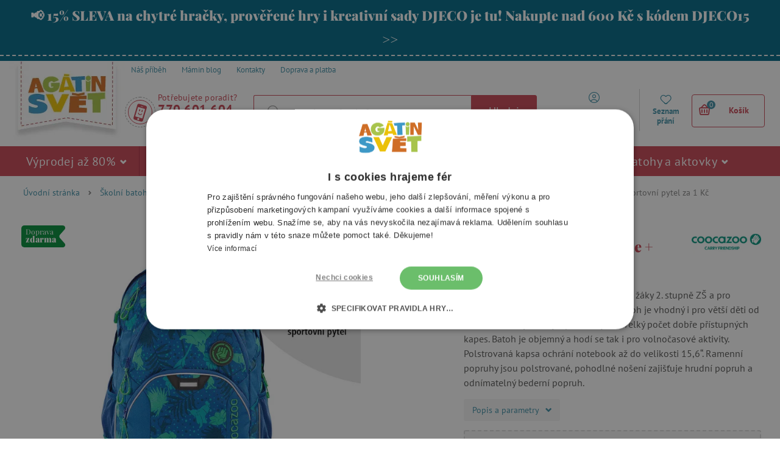

--- FILE ---
content_type: text/html; charset=UTF-8
request_url: https://www.agatinsvet.cz/skolni-batoh-coocazoo-jobjobber2-tropical-blue-sportovni-pytel-za-1-kc/
body_size: 387053
content:

<!DOCTYPE html>
<html lang="cs" class="no-js">
    <head>
        <meta http-equiv="Content-Type" content="text/html; charset=utf-8">
        <meta name="viewport" content="width=device-width, initial-scale=1, shrink-to-fit=no">
        <meta name="description" content="Agátin svět nabízí pestrý výběr společenských her, kreativních a výtvarných potřeb, dřevěných a interaktivních hraček pro nejmenší či školních batohů.">
        <meta http-equiv="X-UA-Compatible" content="IE=11" />

                    <meta name="google-site-verification" content="2SYtBtKIQ1zNCL4cYAm3SUYUQVb45FeXxlz22lsr-to" />
        
        
            <!-- Google Tag Manager -->
    <script>(function(w,d,s,l,i){w[l]=w[l]||[];w[l].push({'gtm.start':
    new Date().getTime(),event:'gtm.js'});var f=d.getElementsByTagName(s)[0],
    j=d.createElement(s),dl=l!='dataLayer'?'&l='+l:'';j.async=true;j.src=
    'https://sgtm.agatinsvet.cz/gtm.js?id='+i+dl;f.parentNode.insertBefore(j,f);
    })(window,document,'script','dataLayer','GTM-P748CNX');</script>
    <!-- End Google Tag Manager -->

                            <meta name="com.silverpop.brandeddomains" content="www.pages06.net,agatinsvet.cz" />
        <meta name="com.silverpop.cothost" content="pod6.ibmmarketingcloud.com" />
        <script src="https://www.sc.pages06.net/lp/static/js/iMAWebCookie.js?20310973-15974caabb2-b5d29b9bce67ec3b933b061f799b2b14&h=www.pages06.net" type="text/javascript"></script>

                <script>(function(e,a,d,b,c){a.mlctr={p:"https://mailocator.net",cpg:"100127NhYippJukE"};
                b=a.createElement(d);
                c=a.getElementsByTagName(d)[0];
                b.async=1;b.src=a.mlctr.p+"/_/s/"+a.mlctr.cpg+"/ml.js";
                c.parentNode.insertBefore(b,c)})(window,document,"script");
        </script>
    
        
    <script async src="https://scripts.luigisbox.tech/LBX-118844.js"></script>


        <link rel="stylesheet" type="text/css" href="https://agatinsvet.vshcdn.net/assets/frontend/styles/index1_1768472451.css" media="screen, projection">
        <!--[if lte IE 8 ]>
            <link rel="stylesheet" type="text/css" href="https://agatinsvet.vshcdn.net/assets/frontend/styles/index1_1768472451-ie8.css" media="screen, projection">
        <![endif]-->

        <title>Školní batoh coocazoo JobJobber2, Tropical Blue + sportovní pytel za 1 Kč | Agátin svět</title>

        <meta property="og:site_name" content="Agátin svět">
        <meta property="og:locale" content="cs_CZ" />
        <meta property="og:type" content="website">
        <meta property="og:title" content="Školní batoh coocazoo JobJobber2, Tropical Blue + sportovní pytel za 1 Kč" />
        <meta property="og:image" content="https://agatinsvet.vshcdn.net/content/images/product/original/42380.jpg" />
        <meta property="og:description" content="Kvalitní školní batoh se ideálně hodí pro žáky 2. stupně ZŠ a pro studenty středních škol. Tento školní batoh je vhodný i pro větší děti od 4. tř. ZŠ. Batoh je lehký a prostorný, má velký počet dobře přístupných kapes. Batoh je objemný a hodí se tak i pro volnočasové aktivity. Polstrovaná kapsa ochrání notebook až do velikosti 15,6“. Ramenní popruhy jsou polstrované, pohodlné nošení zajišťuje hrudní popruh a odnímatelný bederní popruh." />

        <link rel="apple-touch-icon" sizes="180x180" href="https://agatinsvet.vshcdn.net/assets/frontend/favicons/apple-touch-icon.png">
        <link rel="icon" type="image/png" sizes="32x32" href="https://agatinsvet.vshcdn.net/assets/frontend/favicons/favicon-32x32.png">
        <link rel="icon" type="image/png" sizes="16x16" href="https://agatinsvet.vshcdn.net/assets/frontend/favicons/favicon-16x16.png">
        <link rel="manifest" href="https://agatinsvet.vshcdn.net/assets/frontend/favicons/site.webmanifest">
        <link rel="mask-icon" href="https://agatinsvet.vshcdn.net/assets/frontend/favicons/safari-pinned-tab.svg" color="#da532c">
        <meta name="apple-mobile-web-app-title" content="Agátin svět">
        <meta name="application-name" content="Agátin svět">
        <meta name="msapplication-TileColor" content="#da532c">
        <meta name="msapplication-TileImage" content="https://agatinsvet.vshcdn.net/assets/frontend/favicons/mstile-144x144.png">
        <meta name="msapplication-config" content="https://agatinsvet.vshcdn.net/assets/frontend/favicons/browserconfig.xml">
        <meta name="theme-color" content="#ffffff">

        
    </head>

    <body class="web domain-cs" data-contact-form-url="https://www.agatinsvet.cz/contact-form-ajax/">
            <!-- Google Tag Manager (noscript) -->
    <noscript><iframe src="https://www.googletagmanager.com/ns.html?id=GTM-P748CNX"
    height="0" width="0" style="display:none;visibility:hidden"></iframe></noscript>
    <!-- End Google Tag Manager (noscript) -->

            <style>
#lb-search-element #lb-results .list-products__item {min-height: 700px;}
#lb-search-element #lb-results .list-products__item__title{min-height: 70px;}
</style>
    <script type="text/javascript" charset="UTF-8" src="//cdn.cookie-script.com/s/3b03a87988e3739a4498be143d4052ca.js"></script>

        

                    <div class="web__in">
            <div class="web__line web__line--border-bottom-dashed web__line--green clearfix">
        <div class="web__container">
                            <a href="https://www.agatinsvet.cz/djeco" target="_blank" class="box-agata-tv">
                    <span class="box-agata-tv__text">
                        <span class="in-title in-title__primary">📢 15% SLEVA na chytré hračky, prověřené hry i kreativní sady DJECO je tu! Nakupte nad 600 Kč s kódem DJECO15 &gt;&gt;</span>
                    </span>
                                    </a>
                    </div>
    </div>

        <!-- web header -->
        <div class="web__line js-headerContainer ">
            <div class="web__header">
                <div class="web__container">
                    
            
    <header class="header ">
        <div class="header__top">
            <ul class="menu">
    <li class="menu__item">
        <a class="menu__item__link" href="https://www.agatinsvet.cz/nas-pribeh/">
            <span>
                Náš příběh
            </span>
        </a>
    </li>

    <li class="menu__item">
        <a class="menu__item__link" href="https://www.agatinsvet.cz/blog/">
            <span>
                Mámin blog
            </span>
        </a>
    </li>

    <li class="menu__item">
        <a class="menu__item__link" href="https://www.agatinsvet.cz/kontakty/">
            <span>
                Kontakty
            </span>
        </a>
    </li>
            <li class="menu__item">
            <a class="menu__item__link" href="https://www.agatinsvet.cz/doprava-a-platba/">
                <span>
                    Doprava a platba
                </span>
            </a>
        </li>
    </ul>

        </div>
        <div class="header__logo">
                            <a class="logo" href="https://www.agatinsvet.cz/">
                                            <img src="https://agatinsvet.vshcdn.net/assets/frontend/images/logo_1.png?v=062021" alt="Internetový obchod" class="logo__img">
                        <img src="https://agatinsvet.vshcdn.net/assets/frontend/images/logo-mobile_1.png?v=062021" alt="Internetový obchod" class="logo-mobile__img" width="105" height="60">
                                    </a>
                    </div>

                    <div class="header__middle" id="js-header-middle">
                <div class="header__contact">
                    <a href="#" class="header__contact__item" target="_blank">
                        <div class="header__contact__item__icon">
                            <i class="svg svg-phone_smile"></i>
                        </div>
                    </a>

                                            <div class="contact-us">
                            <span class="contact-us__title">
                                Potřebujete poradit?
                            </span>
                                                            <a href="tel:770 601 604" class="contact-us__phone">
                                    770 601 604
                                </a>
                                                                                        <span class="contact-us__days">
                                    Po - Pá 9:00 - 15:00
                                </span>
                                                    </div>
                                    </div>
                <div class="search" id="js-search-autocomplete">
    <form action="https://www.agatinsvet.cz/hledani/" method="get">
        <div class="search__form">
            <div class="search__form__input">
                <input
                    type="text"
                    name="q"
                    value=""
                    placeholder="Co hledáte? Např. Skládačka Djeco..."
                    class="input search__input"
                    id="js-search-autocomplete-input"
                    autocomplete="off"
                    data-autocomplete-url="https://www.agatinsvet.cz/search/autocomplete/"
                />
                <span class="search__form__icon">
                    <i class="svg svg-search"></i>
                </span>
            </div>
            <button type="submit" class="btn search__form__button js-header-search-button">
                Hledej
            </button>
        </div>
        <div id="js-search-autocomplete-results"></div>
    </form>
</div>

            </div>

            <div class="header__user">
                <ul class="menu-iconic">
                    <div class="menu-iconic__wrap">
                                                    <li class="menu-iconic__item menu-iconic__item--login js-header-login-panel">
                                <a href="https://www.agatinsvet.cz/prihlaseni/"
                                    class="js-login-link-desktop js-header-login-link menu-iconic__item__link"
                                >
                                    <i class="svg svg-user_circle"></i>
                                </a>
                                <a href="https://www.agatinsvet.cz/prihlaseni/"
                                    class="js-login-link-desktop js-header-login-link menu-iconic__item__link"
                                >
                                    <span class="primary">
                                        Přihlášení
                                    </span>
                                </a>
                                <a href="https://www.agatinsvet.cz/registrace/"
                                    class="js-registration-link-desktop js-header-registration-link menu-iconic__item__link"
                                >
                                    <span>
                                        Nová registrace
                                    </span>
                                </a>
                            </li>
                                                <li class="menu-iconic__item menu-iconic__item--favourite">
                            <a href="https://www.agatinsvet.cz/oblibene" class="menu-iconic__item__link">
                                <i class="svg svg-favourite"></i>
                            </a>
                            <a href="https://www.agatinsvet.cz/oblibene" class="menu-iconic__item__link">
                                <span class="primary">
                                    Seznam přání
                                </span>
                            </a>
                        </li>
                    </div>
                </ul>
                <div class="display-none"
                    id="js-header-login-form">
                                        
            <form name="front_login_form" method="post" action="/login/check/" novalidate="novalidate" class="js-front-login-window"  role="form">

            <span class="js-validation-errors-list js-validation-error-list-front_login_form in-message  display-none"><ul class="in-message__list display-none js-toast-flash-messages"></ul></span>

    <div class="box-login box-login--in-popup js-stop-propagation">

        <div class="js-front-login-window-message in-message in-message--alert display-none"></div>

        <div class="box-login__item box-login__item--first">
            <label for="registration_form[email]" class="required box-login__item__label">
                E-mail
            </label>
                    <input type="text"  name="front_login_form[email]" required="required" placeholder="Zadejte svůj e-mail" class="input id__front_login_form_email" />

                    <span class="js-validation-errors-list js-validation-error-list-front_login_form_email form-error  display-none"><span class="form-error__icon"><i class="svg svg-warning"></i></span><ul class="form-error__list display-none js-toast-flash-messages"></ul></span>
        </div>

        <div class="box-login__item">
            <label for="registration_form[password]" class="required box-login__item__label">
                Heslo
            </label>
                    <span class="js-validation-errors-list js-validation-error-list-front_login_form_password form-error  display-none"><span class="form-error__icon"><i class="svg svg-warning"></i></span><ul class="form-error__list display-none js-toast-flash-messages"></ul></span>
                    <input type="password"  name="front_login_form[password]" required="required" placeholder="Zadejte své heslo" class="input id__front_login_form_password" />

        </div>

        <div class="box-login__item box-login__item--submit">
                <button type="submit"  name="front_login_form[login]" class="btn btn--primary btn id__front_login_form_login">Přihlásit se</button>

        </div>

        <div class="box-login__item box-login__item--info">
            <a href="https://www.agatinsvet.cz/zapomenute-heslo/" class="js-switch-to-reset-password">
                Zapomenuté heslo
            </a>
        </div>

        <div class="box-login__item box-login__item--info">
            <a href="https://www.agatinsvet.cz/registrace/">
                Nová registrace
            </a>
        </div>
    </div>
                <input type="hidden"  name="front_login_form[_token]" class="input id__front_login_form__token" value="w_lY6BtV037ss9NjTV6nR-Btgjj9Ck9jdDQOVYAWOwM" />
</form>
    



                    
            <form name="resetPasswordFormInWindow" method="post" action="/zapomenute-heslo/" novalidate="novalidate" class="js-front-reset-password-window display-none"  role="form">

            <span class="js-validation-errors-list js-validation-error-list-resetPasswordFormInWindow in-message  display-none"><ul class="in-message__list display-none js-toast-flash-messages"></ul></span>

<div class="box-login box-login--in-popup js-stop-propagation">
    <div class="js-front-reset-password-window-message in-message in-message--alert display-none"></div>

    <div class="box-login__item">
        <label for="registration_form[email]" class="required box-login__item__label">
            E-mail:
        </label>
                <input type="email"  name="resetPasswordFormInWindow[email]" required="required" placeholder="E-mail" class="input id__resetPasswordFormInWindow_email" />

                <span class="js-validation-errors-list js-validation-error-list-resetPasswordFormInWindow_email form-error  display-none"><span class="form-error__icon"><i class="svg svg-warning"></i></span><ul class="form-error__list display-none js-toast-flash-messages"></ul></span>
    </div>

    <div class="box-login__item box-login__item--submit">
            <button type="submit"  name="resetPasswordFormInWindow[submit]" class="btn btn--primary btn id__resetPasswordFormInWindow_submit">Resetovat heslo</button>

    </div>

    <div class="box-login__item box-login__item--info">
        <a href="https://www.agatinsvet.cz/prihlaseni/" id="js-switch-to-login">Zpět na přihlášení</a>
    </div>
</div>

            <input type="hidden"  name="resetPasswordFormInWindow[_token]" class="input id__resetPasswordFormInWindow__token" value="YCPYiOJ65gBj32G_0BWV6jiE8VlTBBeQe8Z93POj0dY" />
</form>
    



                </div>

                <div class="display-none"
                    id="js-header-registration-form">
                    <div class="box-registration box-registration--in-popup js-stop-propagation">

    <div class="box-registration__wrap">

        <div class="box-registration__form">
            
                        <form name="registrationFormInWindow" method="post" action="/registrace/" novalidate="novalidate" class="js-front-registration-window" role="form">


                <div class="box-registration__item box-registration__item--first">
                    <label for="registration_form[firstName]" class="required box-login__item__label">
                        Jméno
                    </label>
                            <input type="text"  id="registrationFormInWindow_firstName" name="registrationFormInWindow[firstName]" required="required" placeholder="Jméno" class="input" />

                            <span class="js-validation-errors-list js-validation-error-list-registrationFormInWindow_firstName form-error form-error--in-popup display-none"><span class="form-error__icon"><i class="svg svg-warning"></i></span><ul class="form-error__list display-none js-toast-flash-messages"></ul></span>
                </div>

                <div class="box-registration__item">
                    <label for="registration_form[lastName]" class="required box-login__item__label">
                        Příjmení
                    </label>
                            <input type="text"  id="registrationFormInWindow_lastName" name="registrationFormInWindow[lastName]" required="required" placeholder="Příjmení" class="input" />

                            <span class="js-validation-errors-list js-validation-error-list-registrationFormInWindow_lastName form-error form-error--in-popup display-none"><span class="form-error__icon"><i class="svg svg-warning"></i></span><ul class="form-error__list display-none js-toast-flash-messages"></ul></span>
                </div>

                <div class="box-registration__item">
                    <label for="registration_form[email]" class="required box-login__item__label">
                        E-mail
                    </label>
                            <input type="email"  id="registrationFormInWindow_email" name="registrationFormInWindow[email]" required="required" placeholder="E-mail" data-request-url="https://www.agatinsvet.cz/registration/exists-email" class="input" />

                            <span class="js-validation-errors-list js-validation-error-list-registrationFormInWindow_email form-error form-error--in-popup display-none"><span class="form-error__icon"><i class="svg svg-warning"></i></span><ul class="form-error__list display-none js-toast-flash-messages"></ul></span>
                </div>

                <div class="box-registration__item">
                    <label for="registration_form[Password]" class="required box-login__item__label">
                        Heslo
                        <i class="svg svg-info in-icon in-icon--info js-tooltip" data-toggle="tooltip" data-placement="right" title="" data-original-title="Heslo musí mít alespoň šest znaků a nesmí být shodné se zadaným e-mailem ani s částí e-mailu před zavináčem."></i>
                    </label>
                            <input type="password"  id="registrationFormInWindow_password_first" name="registrationFormInWindow[password][first]" required="required" autocomplete="off" placeholder="Heslo" class="input" />

                            <span class="js-validation-errors-list js-validation-error-list-registrationFormInWindow_password_first form-error form-error--in-popup display-none"><span class="form-error__icon"><i class="svg svg-warning"></i></span><ul class="form-error__list display-none js-toast-flash-messages"></ul></span>
                </div>

                <div class="box-registration__item">
                                <label for="registration_form[password][second]" class="required box-login__item__label">
                                    Heslo znovu
                                </label>
                            <span class="js-validation-errors-list js-validation-error-list-registrationFormInWindow_password_second form-error form-error--in-popup display-none"><span class="form-error__icon"><i class="svg svg-warning"></i></span><ul class="form-error__list display-none js-toast-flash-messages"></ul></span>
                            <input type="password"  id="registrationFormInWindow_password_second" name="registrationFormInWindow[password][second]" required="required" autocomplete="off" placeholder="Heslo znovu" class="input" />

                </div>
                <div class="form-choice">
                    <div class="form-choice__input">
                        <input type="checkbox"  id="registrationFormInWindow_privacyPolicy" name="registrationFormInWindow[privacyPolicy]" required="required" class="css-checkbox" value="1" />
                        <label class="css-label-checkbox" for="registrationFormInWindow_privacyPolicy"></label>
                    </div>
                    <div class="form-choice__label">
                        <label for="registrationFormInWindow_privacyPolicy">
                                                                                            Souhlasím se <a href="https://www.agatinsvet.cz/ochrana-osobnich-udaju-privacy-policy/" target="_blank">zpracováním osobních údajů</a>.
                                                    </label>
                                <span class="js-validation-errors-list js-validation-error-list-registrationFormInWindow_privacyPolicy form-error  display-none"><span class="form-error__icon"><i class="svg svg-warning"></i></span><ul class="form-error__list display-none js-toast-flash-messages"></ul></span>

                    </div>
                </div>

                <div class="form-choice">
                    <div class="form-choice__input">
                        <input type="checkbox"  id="registrationFormInWindow_newsletterSubscription" name="registrationFormInWindow[newsletterSubscription]" class="css-checkbox" value="1" />
                        <label class="css-label-checkbox" for="registrationFormInWindow_newsletterSubscription"></label>
                    </div>
                    <div class="form-choice__label">
                        <label for="registrationFormInWindow_newsletterSubscription">
                            Posílat slevové kódy soutěže a pozvánky na akce e-mailem
                        </label>
                                <span class="js-validation-errors-list js-validation-error-list-registrationFormInWindow_newsletterSubscription form-error  display-none"><span class="form-error__icon"><i class="svg svg-warning"></i></span><ul class="form-error__list display-none js-toast-flash-messages"></ul></span>

                    </div>
                </div>

                <div class="box-registration__item box-registration__item--submit">
                        <button type="submit"  id="registrationFormInWindow_save" name="registrationFormInWindow[save]" class="btn--primary btn">Registrovat</button>

                </div>

                    
        <dl class="js-honey ">
        <dt>
                <label for="registrationFormInWindow_email2">
                Email2
                :                            </label>
                
        </dt>
        <dd>
                    <input type="text"  id="registrationFormInWindow_email2" name="registrationFormInWindow[email2]" class="input" />

                                <span class="js-validation-errors-list js-validation-error-list-registrationFormInWindow_email2 form-error form-error--line display-none"><span class="form-error__icon"><i class="svg svg-warning"></i></span><ul class="form-error__list display-none js-toast-flash-messages"></ul></span>
        </dd>
    </dl>

        <input type="hidden"  id="registrationFormInWindow__token" name="registrationFormInWindow[_token]" class="input" value="0ncuvefh_syjqvBVw6vHtmtEfvlz23d8aQ99ogWyPCw" />
</form>
    

        </div>
        <div class="box-registration__info">
            <div class="box-registration__subtitle">
                Vy ještě nemáte účet?
            </div>
            <h3 class="box-registration__title in-title in-title__primary">
                Registrujte se a získejte všechny výhody!
            </h3>
            <ul class="box-registration__info__list">
                <li class="box-registration__info__list__item">
                    <i class="svg svg-ok"></i >
                    <div class="box-registration__info__list__item__text">
                        Nemusíte ztrácet čas zadáváním svých kontaktních a doručovacích údajů
                    </div>
                </li>
                <li class="box-registration__info__list__item">
                    <i class="svg svg-ok"></i >
                    <div class="box-registration__info__list__item__text">
                        Získáte přehled o svých objednávkách
                    </div>
                </li>
                <li class="box-registration__info__list__item">
                    <i class="svg svg-ok"></i >
                    <div class="box-registration__info__list__item__text">
                        Můžete kdykoliv změnit své přihlášení k odběru novinek
                    </div>
                </li>
            </ul>
        </div>
    </div>
</div>

                </div>
            </div>

            <div class="header__mobile">
                                    <div class="header__mobile-button">
                        <a href="tel:770 601 604" class="header__mobile-button__in">
                            <i class="svg svg-phone"></i>
                        </a>
                    </div>
                
                <div class="header__mobile-button">
                    <span class="header__mobile-button__in js-responsive-toggle js-mobile-user-menu" data-element="js-user-menu" data-hideother="js-search-autocomplete" data-hide-on-click-out="true">
                        <i class="svg svg-user_circle"></i>
                    </span>
                    <div class="header__mobile-button__menu" id="js-user-menu">
                                                    <a href="https://www.agatinsvet.cz/prihlaseni/">
                                Přihlásit se
                            </a>
                            <a href="https://www.agatinsvet.cz/registrace/">
                                Registrace
                            </a>
                                                <a href="https://www.agatinsvet.cz/oblibene">
                            Seznam přání
                        </a>
                    </div>
                </div>
                <div class="header__mobile-button">
                    <span class="header__mobile-button__in js-responsive-toggle js-mobile-search" data-element="js-search-autocomplete, #js-header-middle" data-hideother="js-user-menu" data-hide-on-click-out="true">
                        <i class="svg svg-search"></i>
                    </span>
                </div>
                <div class="header__mobile-button header__mobile-button--menu">
                    <span class="header__mobile-button__in js-mobile-menu-toggle">
                        <i class="svg svg-burger-menu"></i>
                        <span class="header__mobile-button__small-title">
                            Menu
                        </span>
                    </span>
                </div>
            </div>

            <div class="header__cart ">
                <div id="js-cart-box" data-reload-url="https://www.agatinsvet.cz/cart/box/">
    <div class="cart js-cart ">
        <div class="cart__hide-shadow"></div>
        <a class="cart__block js-cart-box-info" href="https://www.agatinsvet.cz/kosik/">
            <span class="cart__icon">
                <i class="svg svg-basket"></i>
                <span class="cart__icon__number">0</span>
            </span>

            <div class="cart__info js-cart-info">
                                    Košík
                            </div>
        </a>
        
    <div class="js-hover-cart display-none cart__detail__wrap">
        <div class="cart__detail">
            <div class="js-hover-cart-box-detail">
                                    <div class="cart__detail__empty-mobile">
                        <h3 class="cart__detail__empty-mobile__title">
                            Váš košík je prázdný
                        </h3>
                        <div class="cart__detail__empty-mobile__info">
                            Zkuste si <a href="https://www.agatinsvet.cz/hracky-podle-veku/">vybrat podle věku dítěte</a>
                        </div>
                    </div>
                                            </div>
        </div>
    </div>
    </div>
    <div class="cart-mobile header__mobile-button js-cart-button-mobile">
        <a href="https://www.agatinsvet.cz/kosik/" class="header__mobile-button__in position-relative">
            <i class="svg svg-basket"></i>
                    </a>
    </div>
</div>

            </div>



            </header>

    


                </div>
            </div>

                            <div class="web__line web__line--horizontal-menu js-web-menu
                     
                    ">
                    <div class="web__container web__container--no-padding">
                                                                            
<div class="menu-horizontal__wrap">
    <div class="menu-horizontal__mobile-close js-mobile-menu-toggle">
        <span class="header__mobile-button__in">
            <i class="svg svg-remove"></i>
            <span class="header__mobile-button__small-title">
                Zavřít
            </span>
        </span>
    </div>
    <ul class="menu-horizontal js-category-list" id="js-mobile-menu-categories">
        
            
                                                            
                <li class="menu-horizontal__item js-category-item js-category-item-child 
                                        ">
                    <a href="https://www.agatinsvet.cz/vyprodej-az-80/"
                       class="menu-horizontal__item__link "
                    >
                        Výprodej až 80% 
                                                    <i class="svg svg-arrow-down js-category-item-opener"></i>
                                            </a>

                                            <div class="menu-horizontal__item__arrow"></div>
                        <div class="menu-horizontal__sub js-menu-horizontal-item-content ">
                            <ul class="menu-horizontal__sub__columns">
                                <li class="menu-horizontal__sub__columns__column js-category-list">
                                    <div class="menu-horizontal__sub__columns__column__back js-category-item-closer">
                                        <i class="svg svg-arrow-down"></i>
                                        <span>
                                            Zpět
                                        </span>
                                    </div>
                                    <h2 class="menu-horizontal__sub__columns__column__title">Výprodej až 80%</h2>
                                    <ul class="menu-horizontal__sub__columns__column__categories">
                                                                                                                                                                                    <li class="menu-horizontal__sub__columns__column__item js-category-item-child">
                                                    <a href="https://www.agatinsvet.cz/vyprodej-80/"
                                                       class="menu-horizontal__item__link menu-horizontal__item__link--level-2
                                                        "
                                                    >
                                                        <div class="menu-horizontal__sub__columns__column__image">
                                                                <img
                                                            alt="Výprodej - 80 %"
                                                            title="Výprodej - 80 %"
                                                                    src="[data-uri]"
                                                data-original="https://agatinsvet.vshcdn.net/content/images/category/default/107944.png"
                                                                                                class="lazy image-category"
                        /><noscript><img  alt="Výprodej - 80 %" title="Výprodej - 80 %" src="https://agatinsvet.vshcdn.net/content/images/category/default/107944.png" class="image-category" /></noscript>
                                                        </div>

                                                        <span>Výprodej - 80 %</span>
                                                    </a>
                                                    <div class="display-none list-menu__item__link__wrap js-category-list-placeholder"></div>
                                                </li>
                                                                                                                                                                                                                                <li class="menu-horizontal__sub__columns__column__item js-category-item-child">
                                                    <a href="https://www.agatinsvet.cz/vyprodej-50/"
                                                       class="menu-horizontal__item__link menu-horizontal__item__link--level-2
                                                        "
                                                    >
                                                        <div class="menu-horizontal__sub__columns__column__image">
                                                                <img
                                                            alt="Výprodej -50 %"
                                                            title="Výprodej -50 %"
                                                                    src="[data-uri]"
                                                data-original="https://agatinsvet.vshcdn.net/content/images/category/default/107945.png"
                                                                                                class="lazy image-category"
                        /><noscript><img  alt="Výprodej -50 %" title="Výprodej -50 %" src="https://agatinsvet.vshcdn.net/content/images/category/default/107945.png" class="image-category" /></noscript>
                                                        </div>

                                                        <span>Výprodej -50 %</span>
                                                    </a>
                                                    <div class="display-none list-menu__item__link__wrap js-category-list-placeholder"></div>
                                                </li>
                                                                                                                                                                                                                                <li class="menu-horizontal__sub__columns__column__item js-category-item-child">
                                                    <a href="https://www.agatinsvet.cz/vyprodej-40/"
                                                       class="menu-horizontal__item__link menu-horizontal__item__link--level-2
                                                        "
                                                    >
                                                        <div class="menu-horizontal__sub__columns__column__image">
                                                                <img
                                                            alt="Výprodej  -40%"
                                                            title="Výprodej  -40%"
                                                                    src="[data-uri]"
                                                data-original="https://agatinsvet.vshcdn.net/content/images/category/default/122753.png"
                                                                                                class="lazy image-category"
                        /><noscript><img  alt="Výprodej  -40%" title="Výprodej  -40%" src="https://agatinsvet.vshcdn.net/content/images/category/default/122753.png" class="image-category" /></noscript>
                                                        </div>

                                                        <span>Výprodej  -40%</span>
                                                    </a>
                                                    <div class="display-none list-menu__item__link__wrap js-category-list-placeholder"></div>
                                                </li>
                                                                                                                                                                                                                                <li class="menu-horizontal__sub__columns__column__item js-category-item-child">
                                                    <a href="https://www.agatinsvet.cz/vyprodej-30/"
                                                       class="menu-horizontal__item__link menu-horizontal__item__link--level-2
                                                        "
                                                    >
                                                        <div class="menu-horizontal__sub__columns__column__image">
                                                                <img
                                                            alt="Výprodej -30 %"
                                                            title="Výprodej -30 %"
                                                                    src="[data-uri]"
                                                data-original="https://agatinsvet.vshcdn.net/content/images/category/default/107946.png"
                                                                                                class="lazy image-category"
                        /><noscript><img  alt="Výprodej -30 %" title="Výprodej -30 %" src="https://agatinsvet.vshcdn.net/content/images/category/default/107946.png" class="image-category" /></noscript>
                                                        </div>

                                                        <span>Výprodej -30 %</span>
                                                    </a>
                                                    <div class="display-none list-menu__item__link__wrap js-category-list-placeholder"></div>
                                                </li>
                                                                                                                                                                                                                                <li class="menu-horizontal__sub__columns__column__item js-category-item-child">
                                                    <a href="https://www.agatinsvet.cz/vyprodej-20/"
                                                       class="menu-horizontal__item__link menu-horizontal__item__link--level-2
                                                        "
                                                    >
                                                        <div class="menu-horizontal__sub__columns__column__image">
                                                                <img
                                                            alt="Výprodej -20 %"
                                                            title="Výprodej -20 %"
                                                                    src="[data-uri]"
                                                data-original="https://agatinsvet.vshcdn.net/content/images/category/default/57656.png"
                                                                                                class="lazy image-category"
                        /><noscript><img  alt="Výprodej -20 %" title="Výprodej -20 %" src="https://agatinsvet.vshcdn.net/content/images/category/default/57656.png" class="image-category" /></noscript>
                                                        </div>

                                                        <span>Výprodej -20 %</span>
                                                    </a>
                                                    <div class="display-none list-menu__item__link__wrap js-category-list-placeholder"></div>
                                                </li>
                                                                                                                                                                                                                                <li class="menu-horizontal__sub__columns__column__item js-category-item-child">
                                                    <a href="https://www.agatinsvet.cz/vyprodej-hracek-15/"
                                                       class="menu-horizontal__item__link menu-horizontal__item__link--level-2
                                                        "
                                                    >
                                                        <div class="menu-horizontal__sub__columns__column__image">
                                                                <img
                                                            alt="Výprodej -15 %"
                                                            title="Výprodej -15 %"
                                                                    src="[data-uri]"
                                                data-original="https://agatinsvet.vshcdn.net/content/images/category/default/69331.png"
                                                                                                class="lazy image-category"
                        /><noscript><img  alt="Výprodej -15 %" title="Výprodej -15 %" src="https://agatinsvet.vshcdn.net/content/images/category/default/69331.png" class="image-category" /></noscript>
                                                        </div>

                                                        <span>Výprodej -15 %</span>
                                                    </a>
                                                    <div class="display-none list-menu__item__link__wrap js-category-list-placeholder"></div>
                                                </li>
                                                                                                                                                                                                                                <li class="menu-horizontal__sub__columns__column__item js-category-item-child">
                                                    <a href="https://www.agatinsvet.cz/poskozeny-obal-15/"
                                                       class="menu-horizontal__item__link menu-horizontal__item__link--level-2
                                                        "
                                                    >
                                                        <div class="menu-horizontal__sub__columns__column__image">
                                                                <img
                                                            alt="Poškozený obal -15 %"
                                                            title="Poškozený obal -15 %"
                                                                    src="[data-uri]"
                                                data-original="https://agatinsvet.vshcdn.net/content/images/category/default/69333.png"
                                                                                                class="lazy image-category"
                        /><noscript><img  alt="Poškozený obal -15 %" title="Poškozený obal -15 %" src="https://agatinsvet.vshcdn.net/content/images/category/default/69333.png" class="image-category" /></noscript>
                                                        </div>

                                                        <span>Poškozený obal -15 %</span>
                                                    </a>
                                                    <div class="display-none list-menu__item__link__wrap js-category-list-placeholder"></div>
                                                </li>
                                                                                                                                                                                                                                <li class="menu-horizontal__sub__columns__column__item js-category-item-child">
                                                    <a href="https://www.agatinsvet.cz/poskozeny-obal-20/"
                                                       class="menu-horizontal__item__link menu-horizontal__item__link--level-2
                                                        "
                                                    >
                                                        <div class="menu-horizontal__sub__columns__column__image">
                                                                <img
                                                            alt="Poškozený obal -20 %"
                                                            title="Poškozený obal -20 %"
                                                                    src="[data-uri]"
                                                data-original="https://agatinsvet.vshcdn.net/content/images/category/default/107947.png"
                                                                                                class="lazy image-category"
                        /><noscript><img  alt="Poškozený obal -20 %" title="Poškozený obal -20 %" src="https://agatinsvet.vshcdn.net/content/images/category/default/107947.png" class="image-category" /></noscript>
                                                        </div>

                                                        <span>Poškozený obal -20 %</span>
                                                    </a>
                                                    <div class="display-none list-menu__item__link__wrap js-category-list-placeholder"></div>
                                                </li>
                                                                                                                        </ul>
                                </li>
                                <li class="menu-horizontal__sub__columns__column">
                                                                            <div>
                                            <h2 class="menu-horizontal__sub__columns__column__title">
                                                Výprodej až 80% podle značek
                                            </h2>
                                            <ul class='menu-horizontal__sub__columns__column__brands'>
                                                                                                    <li>
                                                        <a href="https://www.agatinsvet.cz/lilliputiens/">
                                                            <div class="menu-horizontal__sub__columns__column__brands__image">
                                                                    <img
                                                            alt="Lilliputiens"
                                                            title="Lilliputiens"
                                                                    src="[data-uri]"
                                                data-original="https://agatinsvet.vshcdn.net/content/images/brand/default/27923.jpg"
                                                                                                class="lazy image-brand"
                        /><noscript><img  alt="Lilliputiens" title="Lilliputiens" src="https://agatinsvet.vshcdn.net/content/images/brand/default/27923.jpg" class="image-brand" /></noscript>
                                                            </div>
                                                            <div class="menu-horizontal__sub__columns__column__brands__title">
                                                                <span>Lilliputiens</span>
                                                            </div>
                                                        </a>
                                                    </li>
                                                                                                    <li>
                                                        <a href="https://www.agatinsvet.cz/viking/">
                                                            <div class="menu-horizontal__sub__columns__column__brands__image">
                                                                    <img
                                                            alt="Viking"
                                                            title="Viking"
                                                                    src="[data-uri]"
                                                data-original="https://agatinsvet.vshcdn.net/content/images/brand/default/115270.png"
                                                                                                class="lazy image-brand"
                        /><noscript><img  alt="Viking" title="Viking" src="https://agatinsvet.vshcdn.net/content/images/brand/default/115270.png" class="image-brand" /></noscript>
                                                            </div>
                                                            <div class="menu-horizontal__sub__columns__column__brands__title">
                                                                <span>Viking</span>
                                                            </div>
                                                        </a>
                                                    </li>
                                                                                                    <li>
                                                        <a href="https://www.agatinsvet.cz/sensor/">
                                                            <div class="menu-horizontal__sub__columns__column__brands__image">
                                                                    <img
                                                            alt="Sensor"
                                                            title="Sensor"
                                                                    src="[data-uri]"
                                                data-original="https://agatinsvet.vshcdn.net/content/images/brand/default/121581.jpg"
                                                                                                class="lazy image-brand"
                        /><noscript><img  alt="Sensor" title="Sensor" src="https://agatinsvet.vshcdn.net/content/images/brand/default/121581.jpg" class="image-brand" /></noscript>
                                                            </div>
                                                            <div class="menu-horizontal__sub__columns__column__brands__title">
                                                                <span>Sensor</span>
                                                            </div>
                                                        </a>
                                                    </li>
                                                                                                    <li>
                                                        <a href="https://www.agatinsvet.cz/djeco/">
                                                            <div class="menu-horizontal__sub__columns__column__brands__image">
                                                                    <img
                                                            alt="Djeco"
                                                            title="Djeco"
                                                                    src="[data-uri]"
                                                data-original="https://agatinsvet.vshcdn.net/content/images/brand/default/92178.jpg"
                                                                                                class="lazy image-brand"
                        /><noscript><img  alt="Djeco" title="Djeco" src="https://agatinsvet.vshcdn.net/content/images/brand/default/92178.jpg" class="image-brand" /></noscript>
                                                            </div>
                                                            <div class="menu-horizontal__sub__columns__column__brands__title">
                                                                <span>Djeco</span>
                                                            </div>
                                                        </a>
                                                    </li>
                                                                                                    <li>
                                                        <a href="https://www.agatinsvet.cz/coqui/">
                                                            <div class="menu-horizontal__sub__columns__column__brands__image">
                                                                    <img
                                                            alt="Coqui"
                                                            title="Coqui"
                                                                    src="[data-uri]"
                                                data-original="https://agatinsvet.vshcdn.net/content/images/brand/default/115545.png"
                                                                                                class="lazy image-brand"
                        /><noscript><img  alt="Coqui" title="Coqui" src="https://agatinsvet.vshcdn.net/content/images/brand/default/115545.png" class="image-brand" /></noscript>
                                                            </div>
                                                            <div class="menu-horizontal__sub__columns__column__brands__title">
                                                                <span>Coqui</span>
                                                            </div>
                                                        </a>
                                                    </li>
                                                                                                    <li>
                                                        <a href="https://www.agatinsvet.cz/janod/">
                                                            <div class="menu-horizontal__sub__columns__column__brands__image">
                                                                    <img
                                                            alt="Janod"
                                                            title="Janod"
                                                                    src="[data-uri]"
                                                data-original="https://agatinsvet.vshcdn.net/content/images/brand/default/28848.jpg"
                                                                                                class="lazy image-brand"
                        /><noscript><img  alt="Janod" title="Janod" src="https://agatinsvet.vshcdn.net/content/images/brand/default/28848.jpg" class="image-brand" /></noscript>
                                                            </div>
                                                            <div class="menu-horizontal__sub__columns__column__brands__title">
                                                                <span>Janod</span>
                                                            </div>
                                                        </a>
                                                    </li>
                                                                                                    <li>
                                                        <a href="https://www.agatinsvet.cz/affenzahn/">
                                                            <div class="menu-horizontal__sub__columns__column__brands__image">
                                                                    <img
                                                            alt="Affenzahn"
                                                            title="Affenzahn"
                                                                    src="[data-uri]"
                                                data-original="https://agatinsvet.vshcdn.net/content/images/brand/default/27717.png"
                                                                                                class="lazy image-brand"
                        /><noscript><img  alt="Affenzahn" title="Affenzahn" src="https://agatinsvet.vshcdn.net/content/images/brand/default/27717.png" class="image-brand" /></noscript>
                                                            </div>
                                                            <div class="menu-horizontal__sub__columns__column__brands__title">
                                                                <span>Affenzahn</span>
                                                            </div>
                                                        </a>
                                                    </li>
                                                                                                <li>
                                                    <a href="/prehled-znacek/" class="menu-horizontal__sub__columns__column__brands__all-brands">
                                                        <span>Všechny značky</span>
                                                        <i class="svg svg-arrow-right"></i>
                                                    </a>
                                                </li>
                                            </ul>
                                        </div>
                                                                    </li>
                                <li class="menu-horizontal__sub__columns__column list-products--compact">
                                                                    </li>
                            </ul>
                        </div>
                                    </li>
                        
                                                            
                <li class="menu-horizontal__item js-category-item js-category-item-child 
                                        ">
                    <a href="https://www.agatinsvet.cz/hracky-dle-typu/"
                       class="menu-horizontal__item__link "
                    >
                        Hračky dle typu 
                                                    <i class="svg svg-arrow-down js-category-item-opener"></i>
                                            </a>

                                            <div class="menu-horizontal__item__arrow"></div>
                        <div class="menu-horizontal__sub js-menu-horizontal-item-content ">
                            <ul class="menu-horizontal__sub__columns">
                                <li class="menu-horizontal__sub__columns__column js-category-list">
                                    <div class="menu-horizontal__sub__columns__column__back js-category-item-closer">
                                        <i class="svg svg-arrow-down"></i>
                                        <span>
                                            Zpět
                                        </span>
                                    </div>
                                    <h2 class="menu-horizontal__sub__columns__column__title">Hračky dle typu</h2>
                                    <ul class="menu-horizontal__sub__columns__column__categories">
                                                                                                                                                                                    <li class="menu-horizontal__sub__columns__column__item js-category-item-child">
                                                    <a href="https://www.agatinsvet.cz/experimentalni-hry/"
                                                       class="menu-horizontal__item__link menu-horizontal__item__link--level-2
                                                        "
                                                    >
                                                        <div class="menu-horizontal__sub__columns__column__image">
                                                                <img
                                                            alt="Experimentální hry"
                                                            title="Experimentální hry"
                                                                    src="[data-uri]"
                                                data-original="https://agatinsvet.vshcdn.net/content/images/category/default/28956.png"
                                                                                                class="lazy image-category"
                        /><noscript><img  alt="Experimentální hry" title="Experimentální hry" src="https://agatinsvet.vshcdn.net/content/images/category/default/28956.png" class="image-category" /></noscript>
                                                        </div>

                                                        <span>Experimentální hry</span>
                                                    </a>
                                                    <div class="display-none list-menu__item__link__wrap js-category-list-placeholder"></div>
                                                </li>
                                                                                                                                                                                                                                <li class="menu-horizontal__sub__columns__column__item js-category-item-child">
                                                    <a href="https://www.agatinsvet.cz/bezpecna-detska-elektronika"
                                                       class="menu-horizontal__item__link menu-horizontal__item__link--level-2
                                                        "
                                                    >
                                                        <div class="menu-horizontal__sub__columns__column__image">
                                                                <img
                                                            alt="Elektronika pro děti"
                                                            title="Elektronika pro děti"
                                                                    src="[data-uri]"
                                                data-original="https://agatinsvet.vshcdn.net/content/images/category/default/99235.png"
                                                                                                class="lazy image-category"
                        /><noscript><img  alt="Elektronika pro děti" title="Elektronika pro děti" src="https://agatinsvet.vshcdn.net/content/images/category/default/99235.png" class="image-category" /></noscript>
                                                        </div>

                                                        <span>Elektronika pro děti</span>
                                                    </a>
                                                    <div class="display-none list-menu__item__link__wrap js-category-list-placeholder"></div>
                                                </li>
                                                                                                                                                                                                                                <li class="menu-horizontal__sub__columns__column__item js-category-item-child">
                                                    <a href="https://www.agatinsvet.cz/ocenene-hry-a-hracky/"
                                                       class="menu-horizontal__item__link menu-horizontal__item__link--level-2
                                                        "
                                                    >
                                                        <div class="menu-horizontal__sub__columns__column__image">
                                                                <img
                                                            alt="Oceněné hry a hračky"
                                                            title="Oceněné hry a hračky"
                                                                    src="[data-uri]"
                                                data-original="https://agatinsvet.vshcdn.net/content/images/category/default/23894.png"
                                                                                                class="lazy image-category"
                        /><noscript><img  alt="Oceněné hry a hračky" title="Oceněné hry a hračky" src="https://agatinsvet.vshcdn.net/content/images/category/default/23894.png" class="image-category" /></noscript>
                                                        </div>

                                                        <span>Oceněné hry a hračky</span>
                                                    </a>
                                                    <div class="display-none list-menu__item__link__wrap js-category-list-placeholder"></div>
                                                </li>
                                                                                                                                                                                                                                <li class="menu-horizontal__sub__columns__column__item js-category-item-child">
                                                    <a href="https://www.agatinsvet.cz/darkove-vouchery-a-vstupenky/"
                                                       class="menu-horizontal__item__link menu-horizontal__item__link--level-2
                                                        "
                                                    >
                                                        <div class="menu-horizontal__sub__columns__column__image">
                                                                <img
                                                            alt="Dárkové vouchery a vstupenky"
                                                            title="Dárkové vouchery a vstupenky"
                                                                    src="[data-uri]"
                                                data-original="https://agatinsvet.vshcdn.net/content/images/category/default/69665.png"
                                                                                                class="lazy image-category"
                        /><noscript><img  alt="Dárkové vouchery a vstupenky" title="Dárkové vouchery a vstupenky" src="https://agatinsvet.vshcdn.net/content/images/category/default/69665.png" class="image-category" /></noscript>
                                                        </div>

                                                        <span>Dárkové vouchery a vstupenky</span>
                                                    </a>
                                                    <div class="display-none list-menu__item__link__wrap js-category-list-placeholder"></div>
                                                </li>
                                                                                                                                                                                                                                <li class="menu-horizontal__sub__columns__column__item js-category-item-child">
                                                    <a href="https://www.agatinsvet.cz/brio-specialni-sleva-15/"
                                                       class="menu-horizontal__item__link menu-horizontal__item__link--level-2
                                                        "
                                                    >
                                                        <div class="menu-horizontal__sub__columns__column__image">
                                                                <img
                                                            alt="BRIO: Speciální sleva 15 %"
                                                            title="BRIO: Speciální sleva 15 %"
                                                                    src="[data-uri]"
                                                data-original="https://agatinsvet.vshcdn.net/content/images/category/default/86973.jpg"
                                                                                                class="lazy image-category"
                        /><noscript><img  alt="BRIO: Speciální sleva 15 %" title="BRIO: Speciální sleva 15 %" src="https://agatinsvet.vshcdn.net/content/images/category/default/86973.jpg" class="image-category" /></noscript>
                                                        </div>

                                                        <span>BRIO: Speciální sleva 15 %</span>
                                                    </a>
                                                    <div class="display-none list-menu__item__link__wrap js-category-list-placeholder"></div>
                                                </li>
                                                                                                                                                                                                                                <li class="menu-horizontal__sub__columns__column__item js-category-item-child">
                                                    <a href="https://www.agatinsvet.cz/herni-svety/"
                                                       class="menu-horizontal__item__link menu-horizontal__item__link--level-2
                                                        "
                                                    >
                                                        <div class="menu-horizontal__sub__columns__column__image">
                                                                <img
                                                            alt="Herní světy"
                                                            title="Herní světy"
                                                                    src="[data-uri]"
                                                data-original="https://agatinsvet.vshcdn.net/content/images/category/default/23891.png"
                                                                                                class="lazy image-category"
                        /><noscript><img  alt="Herní světy" title="Herní světy" src="https://agatinsvet.vshcdn.net/content/images/category/default/23891.png" class="image-category" /></noscript>
                                                        </div>

                                                        <span>Herní světy</span>
                                                    </a>
                                                    <div class="display-none list-menu__item__link__wrap js-category-list-placeholder"></div>
                                                </li>
                                                                                                                                                                                                                                <li class="menu-horizontal__sub__columns__column__item js-category-item-child">
                                                    <a href="https://www.agatinsvet.cz/montessori-hracky/"
                                                       class="menu-horizontal__item__link menu-horizontal__item__link--level-2
                                                        "
                                                    >
                                                        <div class="menu-horizontal__sub__columns__column__image">
                                                                <img
                                                            alt="Montessori hračky"
                                                            title="Montessori hračky"
                                                                    src="[data-uri]"
                                                data-original="https://agatinsvet.vshcdn.net/content/images/category/default/23893.png"
                                                                                                class="lazy image-category"
                        /><noscript><img  alt="Montessori hračky" title="Montessori hračky" src="https://agatinsvet.vshcdn.net/content/images/category/default/23893.png" class="image-category" /></noscript>
                                                        </div>

                                                        <span>Montessori hračky</span>
                                                    </a>
                                                    <div class="display-none list-menu__item__link__wrap js-category-list-placeholder"></div>
                                                </li>
                                                                                                                                                                                                                                <li class="menu-horizontal__sub__columns__column__item js-category-item-child">
                                                    <a href="https://www.agatinsvet.cz/spolecenske-hry/"
                                                       class="menu-horizontal__item__link menu-horizontal__item__link--level-2
                                                        "
                                                    >
                                                        <div class="menu-horizontal__sub__columns__column__image">
                                                                <img
                                                            alt="Společenské hry"
                                                            title="Společenské hry"
                                                                    src="[data-uri]"
                                                data-original="https://agatinsvet.vshcdn.net/content/images/category/default/23895.png"
                                                                                                class="lazy image-category"
                        /><noscript><img  alt="Společenské hry" title="Společenské hry" src="https://agatinsvet.vshcdn.net/content/images/category/default/23895.png" class="image-category" /></noscript>
                                                        </div>

                                                        <span>Společenské hry</span>
                                                    </a>
                                                    <div class="display-none list-menu__item__link__wrap js-category-list-placeholder"></div>
                                                </li>
                                                                                                                                                                                                                                <li class="menu-horizontal__sub__columns__column__item js-category-item-child">
                                                    <a href="https://www.agatinsvet.cz/drevene-hry-a-hracky/"
                                                       class="menu-horizontal__item__link menu-horizontal__item__link--level-2
                                                        "
                                                    >
                                                        <div class="menu-horizontal__sub__columns__column__image">
                                                                <img
                                                            alt="Dřevěné hry a hračky"
                                                            title="Dřevěné hry a hračky"
                                                                    src="[data-uri]"
                                                data-original="https://agatinsvet.vshcdn.net/content/images/category/default/28951.png"
                                                                                                class="lazy image-category"
                        /><noscript><img  alt="Dřevěné hry a hračky" title="Dřevěné hry a hračky" src="https://agatinsvet.vshcdn.net/content/images/category/default/28951.png" class="image-category" /></noscript>
                                                        </div>

                                                        <span>Dřevěné hry a hračky</span>
                                                    </a>
                                                    <div class="display-none list-menu__item__link__wrap js-category-list-placeholder"></div>
                                                </li>
                                                                                                                                                                                                                                <li class="menu-horizontal__sub__columns__column__item js-category-item-child">
                                                    <a href="https://www.agatinsvet.cz/drevene-vlackodrahy/"
                                                       class="menu-horizontal__item__link menu-horizontal__item__link--level-2
                                                        "
                                                    >
                                                        <div class="menu-horizontal__sub__columns__column__image">
                                                                <img
                                                            alt="Dřevěné vláčkodráhy"
                                                            title="Dřevěné vláčkodráhy"
                                                                    src="[data-uri]"
                                                data-original="https://agatinsvet.vshcdn.net/content/images/category/default/23898.png"
                                                                                                class="lazy image-category"
                        /><noscript><img  alt="Dřevěné vláčkodráhy" title="Dřevěné vláčkodráhy" src="https://agatinsvet.vshcdn.net/content/images/category/default/23898.png" class="image-category" /></noscript>
                                                        </div>

                                                        <span>Dřevěné vláčkodráhy</span>
                                                    </a>
                                                    <div class="display-none list-menu__item__link__wrap js-category-list-placeholder"></div>
                                                </li>
                                                                                                                                                                                                                                <li class="menu-horizontal__sub__columns__column__item js-category-item-child">
                                                    <a href="https://www.agatinsvet.cz/knihy/"
                                                       class="menu-horizontal__item__link menu-horizontal__item__link--level-2
                                                        "
                                                    >
                                                        <div class="menu-horizontal__sub__columns__column__image">
                                                                <img
                                                            alt="Knihy"
                                                            title="Knihy"
                                                                    src="[data-uri]"
                                                data-original="https://agatinsvet.vshcdn.net/content/images/category/default/23888.png"
                                                                                                class="lazy image-category"
                        /><noscript><img  alt="Knihy" title="Knihy" src="https://agatinsvet.vshcdn.net/content/images/category/default/23888.png" class="image-category" /></noscript>
                                                        </div>

                                                        <span>Knihy</span>
                                                    </a>
                                                    <div class="display-none list-menu__item__link__wrap js-category-list-placeholder"></div>
                                                </li>
                                                                                                                                                                                                                                <li class="menu-horizontal__sub__columns__column__item js-category-item-child">
                                                    <a href="https://www.agatinsvet.cz/puzzle-mozaiky-a-vkladacky/"
                                                       class="menu-horizontal__item__link menu-horizontal__item__link--level-2
                                                        "
                                                    >
                                                        <div class="menu-horizontal__sub__columns__column__image">
                                                                <img
                                                            alt="Puzzle, mozaiky a vkládačky"
                                                            title="Puzzle, mozaiky a vkládačky"
                                                                    src="[data-uri]"
                                                data-original="https://agatinsvet.vshcdn.net/content/images/category/default/27604.png"
                                                                                                class="lazy image-category"
                        /><noscript><img  alt="Puzzle, mozaiky a vkládačky" title="Puzzle, mozaiky a vkládačky" src="https://agatinsvet.vshcdn.net/content/images/category/default/27604.png" class="image-category" /></noscript>
                                                        </div>

                                                        <span>Puzzle, mozaiky a vkládačky</span>
                                                    </a>
                                                    <div class="display-none list-menu__item__link__wrap js-category-list-placeholder"></div>
                                                </li>
                                                                                                                                                                                                                                <li class="menu-horizontal__sub__columns__column__item js-category-item-child">
                                                    <a href="https://www.agatinsvet.cz/magneticke-hracky/"
                                                       class="menu-horizontal__item__link menu-horizontal__item__link--level-2
                                                        "
                                                    >
                                                        <div class="menu-horizontal__sub__columns__column__image">
                                                                <img
                                                            alt="Magnetické hračky"
                                                            title="Magnetické hračky"
                                                                    src="[data-uri]"
                                                data-original="https://agatinsvet.vshcdn.net/content/images/category/default/23892.png"
                                                                                                class="lazy image-category"
                        /><noscript><img  alt="Magnetické hračky" title="Magnetické hračky" src="https://agatinsvet.vshcdn.net/content/images/category/default/23892.png" class="image-category" /></noscript>
                                                        </div>

                                                        <span>Magnetické hračky</span>
                                                    </a>
                                                    <div class="display-none list-menu__item__link__wrap js-category-list-placeholder"></div>
                                                </li>
                                                                                                                                                                                                                                <li class="menu-horizontal__sub__columns__column__item js-category-item-child">
                                                    <a href="https://www.agatinsvet.cz/stavebnice/"
                                                       class="menu-horizontal__item__link menu-horizontal__item__link--level-2
                                                        "
                                                    >
                                                        <div class="menu-horizontal__sub__columns__column__image">
                                                                <img
                                                            alt="Stavebnice"
                                                            title="Stavebnice"
                                                                    src="[data-uri]"
                                                data-original="https://agatinsvet.vshcdn.net/content/images/category/default/23896.png"
                                                                                                class="lazy image-category"
                        /><noscript><img  alt="Stavebnice" title="Stavebnice" src="https://agatinsvet.vshcdn.net/content/images/category/default/23896.png" class="image-category" /></noscript>
                                                        </div>

                                                        <span>Stavebnice</span>
                                                    </a>
                                                    <div class="display-none list-menu__item__link__wrap js-category-list-placeholder"></div>
                                                </li>
                                                                                                                                                                                                                                <li class="menu-horizontal__sub__columns__column__item js-category-item-child">
                                                    <a href="https://www.agatinsvet.cz/hracky-do-vany/"
                                                       class="menu-horizontal__item__link menu-horizontal__item__link--level-2
                                                        "
                                                    >
                                                        <div class="menu-horizontal__sub__columns__column__image">
                                                                <img
                                                            alt="Hračky do vany"
                                                            title="Hračky do vany"
                                                                    src="[data-uri]"
                                                data-original="https://agatinsvet.vshcdn.net/content/images/category/default/78776.png"
                                                                                                class="lazy image-category"
                        /><noscript><img  alt="Hračky do vany" title="Hračky do vany" src="https://agatinsvet.vshcdn.net/content/images/category/default/78776.png" class="image-category" /></noscript>
                                                        </div>

                                                        <span>Hračky do vany</span>
                                                    </a>
                                                    <div class="display-none list-menu__item__link__wrap js-category-list-placeholder"></div>
                                                </li>
                                                                                                                                                                                                                                <li class="menu-horizontal__sub__columns__column__item js-category-item-child">
                                                    <a href="https://www.agatinsvet.cz/hudebni-hracky/"
                                                       class="menu-horizontal__item__link menu-horizontal__item__link--level-2
                                                        "
                                                    >
                                                        <div class="menu-horizontal__sub__columns__column__image">
                                                                <img
                                                            alt="Hudební hračky"
                                                            title="Hudební hračky"
                                                                    src="[data-uri]"
                                                data-original="https://agatinsvet.vshcdn.net/content/images/category/default/28957.png"
                                                                                                class="lazy image-category"
                        /><noscript><img  alt="Hudební hračky" title="Hudební hračky" src="https://agatinsvet.vshcdn.net/content/images/category/default/28957.png" class="image-category" /></noscript>
                                                        </div>

                                                        <span>Hudební hračky</span>
                                                    </a>
                                                    <div class="display-none list-menu__item__link__wrap js-category-list-placeholder"></div>
                                                </li>
                                                                                                                                                                                                                                <li class="menu-horizontal__sub__columns__column__item js-category-item-child">
                                                    <a href="https://www.agatinsvet.cz/motoricke-hry-a-hracky/"
                                                       class="menu-horizontal__item__link menu-horizontal__item__link--level-2
                                                        "
                                                    >
                                                        <div class="menu-horizontal__sub__columns__column__image">
                                                                <img
                                                            alt="Motorické hry a hračky"
                                                            title="Motorické hry a hračky"
                                                                    src="[data-uri]"
                                                data-original="https://agatinsvet.vshcdn.net/content/images/category/default/28959.png"
                                                                                                class="lazy image-category"
                        /><noscript><img  alt="Motorické hry a hračky" title="Motorické hry a hračky" src="https://agatinsvet.vshcdn.net/content/images/category/default/28959.png" class="image-category" /></noscript>
                                                        </div>

                                                        <span>Motorické hry a hračky</span>
                                                    </a>
                                                    <div class="display-none list-menu__item__link__wrap js-category-list-placeholder"></div>
                                                </li>
                                                                                                                                                                                                                                <li class="menu-horizontal__sub__columns__column__item js-category-item-child">
                                                    <a href="https://www.agatinsvet.cz/odrazedla-choditka-a-motoricke-stolky/"
                                                       class="menu-horizontal__item__link menu-horizontal__item__link--level-2
                                                        "
                                                    >
                                                        <div class="menu-horizontal__sub__columns__column__image">
                                                                <img
                                                            alt="Odrážedla, chodítka a motorické stolky"
                                                            title="Odrážedla, chodítka a motorické stolky"
                                                                    src="[data-uri]"
                                                data-original="https://agatinsvet.vshcdn.net/content/images/category/default/48190.png"
                                                                                                class="lazy image-category"
                        /><noscript><img  alt="Odrážedla, chodítka a motorické stolky" title="Odrážedla, chodítka a motorické stolky" src="https://agatinsvet.vshcdn.net/content/images/category/default/48190.png" class="image-category" /></noscript>
                                                        </div>

                                                        <span>Odrážedla, chodítka a motorické stolky</span>
                                                    </a>
                                                    <div class="display-none list-menu__item__link__wrap js-category-list-placeholder"></div>
                                                </li>
                                                                                                                                                                                                                                <li class="menu-horizontal__sub__columns__column__item js-category-item-child">
                                                    <a href="https://www.agatinsvet.cz/potreby-pro-nejmensi/"
                                                       class="menu-horizontal__item__link menu-horizontal__item__link--level-2
                                                        "
                                                    >
                                                        <div class="menu-horizontal__sub__columns__column__image">
                                                                <img
                                                            alt="Potřeby pro nejmenší"
                                                            title="Potřeby pro nejmenší"
                                                                    src="[data-uri]"
                                                data-original="https://agatinsvet.vshcdn.net/content/images/category/default/78237.png"
                                                                                                class="lazy image-category"
                        /><noscript><img  alt="Potřeby pro nejmenší" title="Potřeby pro nejmenší" src="https://agatinsvet.vshcdn.net/content/images/category/default/78237.png" class="image-category" /></noscript>
                                                        </div>

                                                        <span>Potřeby pro nejmenší</span>
                                                    </a>
                                                    <div class="display-none list-menu__item__link__wrap js-category-list-placeholder"></div>
                                                </li>
                                                                                                                                                                                                                                <li class="menu-horizontal__sub__columns__column__item js-category-item-child">
                                                    <a href="https://www.agatinsvet.cz/dekorace-do-pokojicku-a-drobne-darky/"
                                                       class="menu-horizontal__item__link menu-horizontal__item__link--level-2
                                                        "
                                                    >
                                                        <div class="menu-horizontal__sub__columns__column__image">
                                                                <img
                                                            alt="Dekorace a doplňky do pokojíčku"
                                                            title="Dekorace a doplňky do pokojíčku"
                                                                    src="[data-uri]"
                                                data-original="https://agatinsvet.vshcdn.net/content/images/category/default/23873.png"
                                                                                                class="lazy image-category"
                        /><noscript><img  alt="Dekorace a doplňky do pokojíčku" title="Dekorace a doplňky do pokojíčku" src="https://agatinsvet.vshcdn.net/content/images/category/default/23873.png" class="image-category" /></noscript>
                                                        </div>

                                                        <span>Dekorace a doplňky do pokojíčku</span>
                                                    </a>
                                                    <div class="display-none list-menu__item__link__wrap js-category-list-placeholder"></div>
                                                </li>
                                                                                                                                                                                                                                <li class="menu-horizontal__sub__columns__column__item js-category-item-child">
                                                    <a href="https://www.agatinsvet.cz/drobne-darky/"
                                                       class="menu-horizontal__item__link menu-horizontal__item__link--level-2
                                                        "
                                                    >
                                                        <div class="menu-horizontal__sub__columns__column__image">
                                                                <img
                                                            alt="Drobné dárky"
                                                            title="Drobné dárky"
                                                                    src="[data-uri]"
                                                data-original="https://agatinsvet.vshcdn.net/content/images/category/default/112571.png"
                                                                                                class="lazy image-category"
                        /><noscript><img  alt="Drobné dárky" title="Drobné dárky" src="https://agatinsvet.vshcdn.net/content/images/category/default/112571.png" class="image-category" /></noscript>
                                                        </div>

                                                        <span>Drobné dárky</span>
                                                    </a>
                                                    <div class="display-none list-menu__item__link__wrap js-category-list-placeholder"></div>
                                                </li>
                                                                                                                                                                                                                                <li class="menu-horizontal__sub__columns__column__item js-category-item-child">
                                                    <a href="https://www.agatinsvet.cz/zeny-zenam/"
                                                       class="menu-horizontal__item__link menu-horizontal__item__link--level-2
                                                        "
                                                    >
                                                        <div class="menu-horizontal__sub__columns__column__image">
                                                                <img
                                                            alt="Ženy ženám"
                                                            title="Ženy ženám"
                                                                    src="[data-uri]"
                                                data-original="https://agatinsvet.vshcdn.net/content/images/category/default/74473.png"
                                                                                                class="lazy image-category"
                        /><noscript><img  alt="Ženy ženám" title="Ženy ženám" src="https://agatinsvet.vshcdn.net/content/images/category/default/74473.png" class="image-category" /></noscript>
                                                        </div>

                                                        <span>Ženy ženám</span>
                                                    </a>
                                                    <div class="display-none list-menu__item__link__wrap js-category-list-placeholder"></div>
                                                </li>
                                                                                                                                                                                                                                <li class="menu-horizontal__sub__columns__column__item js-category-item-child">
                                                    <a href="https://www.agatinsvet.cz/hry-a-pomucky-pro-skolky/"
                                                       class="menu-horizontal__item__link menu-horizontal__item__link--level-2
                                                        "
                                                    >
                                                        <div class="menu-horizontal__sub__columns__column__image">
                                                                <img
                                                            alt="Hry a pomůcky pro školky"
                                                            title="Hry a pomůcky pro školky"
                                                                    src="[data-uri]"
                                                data-original="https://agatinsvet.vshcdn.net/content/images/category/default/63687.png"
                                                                                                class="lazy image-category"
                        /><noscript><img  alt="Hry a pomůcky pro školky" title="Hry a pomůcky pro školky" src="https://agatinsvet.vshcdn.net/content/images/category/default/63687.png" class="image-category" /></noscript>
                                                        </div>

                                                        <span>Hry a pomůcky pro školky</span>
                                                    </a>
                                                    <div class="display-none list-menu__item__link__wrap js-category-list-placeholder"></div>
                                                </li>
                                                                                                                                                                                                                                <li class="menu-horizontal__sub__columns__column__item js-category-item-child">
                                                    <a href="https://www.agatinsvet.cz/darky-k-nakupu-od-agaty/"
                                                       class="menu-horizontal__item__link menu-horizontal__item__link--level-2
                                                        "
                                                    >
                                                        <div class="menu-horizontal__sub__columns__column__image">
                                                                <img
                                                            alt="Dárky k nákupu od Agáty"
                                                            title="Dárky k nákupu od Agáty"
                                                                    src="[data-uri]"
                                                data-original="https://agatinsvet.vshcdn.net/content/images/category/default/89309.png"
                                                                                                class="lazy image-category"
                        /><noscript><img  alt="Dárky k nákupu od Agáty" title="Dárky k nákupu od Agáty" src="https://agatinsvet.vshcdn.net/content/images/category/default/89309.png" class="image-category" /></noscript>
                                                        </div>

                                                        <span>Dárky k nákupu od Agáty</span>
                                                    </a>
                                                    <div class="display-none list-menu__item__link__wrap js-category-list-placeholder"></div>
                                                </li>
                                                                                                                                                                                                                                <li class="menu-horizontal__sub__columns__column__item js-category-item-child">
                                                    <a href="https://www.agatinsvet.cz/pujcovna-hracek-a-her/"
                                                       class="menu-horizontal__item__link menu-horizontal__item__link--level-2
                                                        "
                                                    >
                                                        <div class="menu-horizontal__sub__columns__column__image">
                                                                <img
                                                            alt="Půjčovna hraček a her"
                                                            title="Půjčovna hraček a her"
                                                                    src="[data-uri]"
                                                data-original="https://agatinsvet.vshcdn.net/content/images/category/default/107550.png"
                                                                                                class="lazy image-category"
                        /><noscript><img  alt="Půjčovna hraček a her" title="Půjčovna hraček a her" src="https://agatinsvet.vshcdn.net/content/images/category/default/107550.png" class="image-category" /></noscript>
                                                        </div>

                                                        <span>Půjčovna hraček a her</span>
                                                    </a>
                                                    <div class="display-none list-menu__item__link__wrap js-category-list-placeholder"></div>
                                                </li>
                                                                                                                        </ul>
                                </li>
                                <li class="menu-horizontal__sub__columns__column">
                                                                            <div>
                                            <h2 class="menu-horizontal__sub__columns__column__title">
                                                Hračky dle typu podle značek
                                            </h2>
                                            <ul class='menu-horizontal__sub__columns__column__brands'>
                                                                                                    <li>
                                                        <a href="https://www.agatinsvet.cz/djeco/">
                                                            <div class="menu-horizontal__sub__columns__column__brands__image">
                                                                    <img
                                                            alt="Djeco"
                                                            title="Djeco"
                                                                    src="[data-uri]"
                                                data-original="https://agatinsvet.vshcdn.net/content/images/brand/default/92178.jpg"
                                                                                                class="lazy image-brand"
                        /><noscript><img  alt="Djeco" title="Djeco" src="https://agatinsvet.vshcdn.net/content/images/brand/default/92178.jpg" class="image-brand" /></noscript>
                                                            </div>
                                                            <div class="menu-horizontal__sub__columns__column__brands__title">
                                                                <span>Djeco</span>
                                                            </div>
                                                        </a>
                                                    </li>
                                                                                                    <li>
                                                        <a href="https://www.agatinsvet.cz/lilliputiens/">
                                                            <div class="menu-horizontal__sub__columns__column__brands__image">
                                                                    <img
                                                            alt="Lilliputiens"
                                                            title="Lilliputiens"
                                                                    src="[data-uri]"
                                                data-original="https://agatinsvet.vshcdn.net/content/images/brand/default/27923.jpg"
                                                                                                class="lazy image-brand"
                        /><noscript><img  alt="Lilliputiens" title="Lilliputiens" src="https://agatinsvet.vshcdn.net/content/images/brand/default/27923.jpg" class="image-brand" /></noscript>
                                                            </div>
                                                            <div class="menu-horizontal__sub__columns__column__brands__title">
                                                                <span>Lilliputiens</span>
                                                            </div>
                                                        </a>
                                                    </li>
                                                                                                    <li>
                                                        <a href="https://www.agatinsvet.cz/janod/">
                                                            <div class="menu-horizontal__sub__columns__column__brands__image">
                                                                    <img
                                                            alt="Janod"
                                                            title="Janod"
                                                                    src="[data-uri]"
                                                data-original="https://agatinsvet.vshcdn.net/content/images/brand/default/28848.jpg"
                                                                                                class="lazy image-brand"
                        /><noscript><img  alt="Janod" title="Janod" src="https://agatinsvet.vshcdn.net/content/images/brand/default/28848.jpg" class="image-brand" /></noscript>
                                                            </div>
                                                            <div class="menu-horizontal__sub__columns__column__brands__title">
                                                                <span>Janod</span>
                                                            </div>
                                                        </a>
                                                    </li>
                                                                                                    <li>
                                                        <a href="https://www.agatinsvet.cz/souza/">
                                                            <div class="menu-horizontal__sub__columns__column__brands__image">
                                                                    <img
                                                            alt="Souza!"
                                                            title="Souza!"
                                                                    src="[data-uri]"
                                                data-original="https://agatinsvet.vshcdn.net/content/images/brand/default/112406.png"
                                                                                                class="lazy image-brand"
                        /><noscript><img  alt="Souza!" title="Souza!" src="https://agatinsvet.vshcdn.net/content/images/brand/default/112406.png" class="image-brand" /></noscript>
                                                            </div>
                                                            <div class="menu-horizontal__sub__columns__column__brands__title">
                                                                <span>Souza!</span>
                                                            </div>
                                                        </a>
                                                    </li>
                                                                                                    <li>
                                                        <a href="https://www.agatinsvet.cz/haba/">
                                                            <div class="menu-horizontal__sub__columns__column__brands__image">
                                                                    <img
                                                            alt="HABA"
                                                            title="HABA"
                                                                    src="[data-uri]"
                                                data-original="https://agatinsvet.vshcdn.net/content/images/brand/default/58098.png"
                                                                                                class="lazy image-brand"
                        /><noscript><img  alt="HABA" title="HABA" src="https://agatinsvet.vshcdn.net/content/images/brand/default/58098.png" class="image-brand" /></noscript>
                                                            </div>
                                                            <div class="menu-horizontal__sub__columns__column__brands__title">
                                                                <span>HABA</span>
                                                            </div>
                                                        </a>
                                                    </li>
                                                                                                    <li>
                                                        <a href="https://www.agatinsvet.cz/albatros/">
                                                            <div class="menu-horizontal__sub__columns__column__brands__image">
                                                                    <img
                                                            alt="Albatros"
                                                            title="Albatros"
                                                                    src="[data-uri]"
                                                data-original="https://agatinsvet.vshcdn.net/content/images/brand/default/23914.jpg"
                                                                                                class="lazy image-brand"
                        /><noscript><img  alt="Albatros" title="Albatros" src="https://agatinsvet.vshcdn.net/content/images/brand/default/23914.jpg" class="image-brand" /></noscript>
                                                            </div>
                                                            <div class="menu-horizontal__sub__columns__column__brands__title">
                                                                <span>Albatros</span>
                                                            </div>
                                                        </a>
                                                    </li>
                                                                                                    <li>
                                                        <a href="https://www.agatinsvet.cz/b-box/">
                                                            <div class="menu-horizontal__sub__columns__column__brands__image">
                                                                    <img
                                                            alt="b.box"
                                                            title="b.box"
                                                                    src="[data-uri]"
                                                data-original="https://agatinsvet.vshcdn.net/content/images/brand/default/84637.jpg"
                                                                                                class="lazy image-brand"
                        /><noscript><img  alt="b.box" title="b.box" src="https://agatinsvet.vshcdn.net/content/images/brand/default/84637.jpg" class="image-brand" /></noscript>
                                                            </div>
                                                            <div class="menu-horizontal__sub__columns__column__brands__title">
                                                                <span>b.box</span>
                                                            </div>
                                                        </a>
                                                    </li>
                                                                                                <li>
                                                    <a href="/prehled-znacek/" class="menu-horizontal__sub__columns__column__brands__all-brands">
                                                        <span>Všechny značky</span>
                                                        <i class="svg svg-arrow-right"></i>
                                                    </a>
                                                </li>
                                            </ul>
                                        </div>
                                                                    </li>
                                <li class="menu-horizontal__sub__columns__column list-products--compact">
                                                                            <h2 class="menu-horizontal__sub__columns__column__title menu-horizontal__sub__columns__column__title--product">Nejprodávanější</h2>
                                                    
    <ul class="list-products js-paginator-list ">
                                                                                        
            <li class="list-products__item">
                <div class="list-products__item__in">
                    <a href="https://www.agatinsvet.cz/balicek-arty-toys-velky-rytiri/" class="list-products__item__block js-list-products-item" data-index="1" data-list="Záhlaví" data-id="11035" data-url="https://www.agatinsvet.cz/balicek-arty-toys-velky-rytiri/" data-sku="set_DJ06749_DJ06735_DJ06712" data-name="Balíček Arty Toys velký - rytíři" data-brand="Djeco" data-categories="Herní světy | Hračky dle věku | Hry a hračky pro předškoláky | Hry a hračky pro děti od 6 let | Hračky dle typu | Djeco Arty Toys - Piráti a rytíři | Djeco Arty Toys - Princezny, piráti a rytíři" data-availability="Skladem" data-price="2074">
                        <div class="list-products__item__image">
                                <img
                                                            alt="Balíček Arty Toys velký - rytíři"
                                                            title="Balíček Arty Toys velký - rytíři"
                                                                    src="[data-uri]"
                                                data-original="https://agatinsvet.vshcdn.net/content/images/product/list/54857.jpg"
                                                                                                class="lazy image-product-list"
                        /><noscript><img  alt="Balíček Arty Toys velký - rytíři" title="Balíček Arty Toys velký - rytíři" src="https://agatinsvet.vshcdn.net/content/images/product/list/54857.jpg" class="image-product-list" /></noscript>
                                
            <div class="in-flag--top-left in-flag--in-list">
                        
                            <span class="in-flag__wrapper">
                    <span class="in-flag__image-item in-flag__image-item--green" style="background-color: #058F3A; color: #058F3A;">
                        <span class="in-flag__image-item__text__primary">Doprava</span><span class="in-flag__image-item__text__secondary">zdarma</span>
                        <div class="triangle__wrap">
                            <div class="triangle"></div>
                        </div>
                    </span>
                </span>
            
                    </div>
    
    
    <div class="in-flag in-flag--double-sided in-flag--position-right in-flag--in-list">
                    <span class="in-flag__item" style="background-color: #e5352d;">
                <span class="in-flag__item__in">
                    Výhodný balíček
                </span>
            </span>
            </div>


                                                    </div>

                        <div class="list-products__item__rating">
                                                    </div>

                        <div class="list-products__item__content">
                            <h2 class="list-products__item__title js-list-products-item-title">
                                Balíček Arty Toys velký - rytíři
                            </h2>

                            
                            
                            
                                                        
                            <div class="list-products__item__info__description">
                                    
            <div class="">
            Vydejte se na mimořádná dobrodružství s rytířskou kolekcí hraček Arty Toys. Sestavili jsme výhodný balíček s rytíři pro kluky. Figurky neohrožených rytířů jsou snem každého kluka. Hračky jsou určené pro kluky od 4 let.
        </div>
    
                            </div>
                            <div class="list-products__item__content__shadow"></div>
                        </div>

                        <div class="list-products__item__info">
                                                            <div class="list-products__item__info__price">
                                                                        <div class="list-products__item__info__price__item list-products__item__info__price__item--main
                                         list-products__item__info__price__item--full-width                                    ">
                                                                                    2 074 Kč
                                                                            </div>
                                </div>
                            
                                                        <div class="list-products__item__info__availability"
                                 style="color: #058f3a;">
                                Skladem
                            </div>
                        </div>
                    </a>

                    <div class="list-products__item__action">
                                                                        
            <form name="add_product_form" method="post" action="/cart/addProduct/" novalidate="novalidate" class="js-add-product" data-ajax-url="https://www.agatinsvet.cz/cart/addProductAjax/" data-add-message=""  role="form">

    <span class="form-input-spinbox js-spinbox">
                <input type="text"  name="add_product_form[quantity]" required="required" class="form-input-spinbox__input input-no-style js-spinbox-input input id__add_product_form_quantity" data-spinbox-min="1" value="1" />

        <button type="button" class="btn-no-style form-input-spinbox__btn js-spinbox-plus" >+</button>
        <button type="button" class="btn-no-style form-input-spinbox__btn form-input-spinbox__btn--minus js-spinbox-minus" >-</button>
    </span>
        <button type="submit"  name="add_product_form[add]" class="btn--success btn id__add_product_form_add">Přidat do košíku</button>

    <input type="hidden" name="gtmAddToCartPlaceType" value="gtmAddToCartPlaceTypeList">
    <input type="hidden" name="gtmAddToCartPlaceName" value="Záhlaví">
    <input type="hidden" name="gtmAddToCartPlacePosition" value="0">
    <div class="display-none js-add-product-gift-content">
        <div class="box-popup-crosseling">
            <div class="box-popup-crosseling__header">
                                    Přidejte vzkaz pro obdarovaného
                            </div>
            <div class="box-popup-crosseling__content">
                <div class="box-login__item box-login__item--first">
                    <label for="registration_form[email]" class="required box-login__item__label">
                        Jméno
                    </label>
                            <input type="text"  name="add_product_form[nameOfGifted]" required="required" class="js-add-product-name-of-gifted-input input id__add_product_form_nameOfGifted" data-input-full-name="add_product_form[nameOfGifted]" />

                            <span class="js-validation-errors-list js-validation-error-list-add_product_form_nameOfGifted form-error  display-none"><span class="form-error__icon"><i class="svg svg-warning"></i></span><ul class="form-error__list display-none js-toast-flash-messages"></ul></span>
                </div>
                <div class="box-login__item">
                    <label for="registration_form[password]" class="required box-login__item__label">
                        Vzkaz
                    </label>
                            <span class="js-validation-errors-list js-validation-error-list-add_product_form_giftMessage form-error  display-none"><span class="form-error__icon"><i class="svg svg-warning"></i></span><ul class="form-error__list display-none js-toast-flash-messages"></ul></span>
                            <input type="text"  name="add_product_form[giftMessage]" required="required" class="js-add-product-gift-message-input input id__add_product_form_giftMessage" data-input-full-name="add_product_form[giftMessage]" maxlength="90" placeholder="max 90 znaků" />

                </div>
            </div>
            <div class="box-popup-crosseling__footer">
                <div class="box-popup-crosseling__action">
                    <a href="https://www.agatinsvet.cz/kosik/" class="js-middle-cart-window-continue-button box-popup-crosseling__action__btn box-popup-crosseling__action__btn--continue btn btn--success">
                        Odeslat
                        <i class="svg svg-arrow-right"></i>
                    </a>
                    <a href="#" class="js-middle-cart-window-close-button box-popup-crosseling__action__btn box-popup-crosseling__action__btn--cancel btn btn--outline btn--icon-left">
                        <i class="svg svg-arrow-left"></i>
                        Zrušit
                    </a>
                </div>
            </div>
        </div>
    </div>
            <input type="hidden"  name="add_product_form[productId]" class="input id__add_product_form_productId" value="11035" />
</form>
    


                                            </div>
                </div>
            </li>
            </ul>

                                                                    </li>
                            </ul>
                        </div>
                                    </li>
                        
                            <li class="menu-horizontal__item js-category-item js-category-item-child">
    <a href="https://www.agatinsvet.cz/hry-a-hracky-podle-veku/"
       class="menu-horizontal__item__link "
    >
        Hračky dle věku
        <i class="svg svg-arrow-down js-category-item-opener"></i>
    </a>
    <div class="menu-horizontal__item__arrow"></div>
    <div class="menu-horizontal__sub js-menu-horizontal-item-content ">
        <div class="menu-horizontal__sub__columns__column__back js-category-item-closer">
    <i class="svg svg-arrow-down"></i>
    <span>
        Zpět
    </span>
</div>
<h2 class="menu-horizontal__sub__columns__column__title menu-horizontal__sub__columns__column__title--alt">
    Hračky dle věku
</h2>
<ul class="list-menu-with-pictures ">
    <li class="list-menu-with-pictures__item">
        <a href="https://www.agatinsvet.cz/hracky-a-vybava-pro-miminka/?product_filter_form%5Bparameters%5D%5B2%5D%5B0%5D=174" class="list-menu-with-pictures__link">
            <div class="list-menu-with-pictures__item__icon">
                <div class="list-menu-with-pictures__item__icon__in">
                    <img src="https://agatinsvet.vshcdn.net/assets/frontend/images/design/filter-by-age-christmas-0.png?v=251101">
                </div>
            </div>
            <div class="list-menu-with-pictures__item__text">
                <div class="list-menu-with-pictures__item__title">
                    Miminka
                </div>
                <div class="list-menu-with-pictures__item__subtitle">
                    Hračky pro miminka
                </div>
            </div>
        </a>
    </li>
    <li class="list-menu-with-pictures__item">
        <a href="https://www.agatinsvet.cz/hry-a-hracky-pro-batolata/?product_filter_form%5Bparameters%5D%5B2%5D%5B0%5D=3" class="list-menu-with-pictures__link">
            <div class="list-menu-with-pictures__item__icon">
                <div class="list-menu-with-pictures__item__icon__in">
                    <img src="https://agatinsvet.vshcdn.net/assets/frontend/images/design/filter-by-age-christmas-1.png?v=251101">
                </div>
            </div>
            <div class="list-menu-with-pictures__item__text">
                <div class="list-menu-with-pictures__item__title">
                    Batolata
                </div>
                <div class="list-menu-with-pictures__item__subtitle">
                    Hračky pro batolata
                </div>
            </div>
        </a>
    </li>
    <li class="list-menu-with-pictures__item">
        <a href="https://www.agatinsvet.cz/hry-a-hracky-pro-deti-od-2-let/?product_filter_form%5Bparameters%5D%5B2%5D%5B0%5D=4" class="list-menu-with-pictures__link">
            <div class="list-menu-with-pictures__item__icon">
                <div class="list-menu-with-pictures__item__icon__in">
                    <img src="https://agatinsvet.vshcdn.net/assets/frontend/images/design/filter-by-age-christmas-2.png?v=251101">
                </div>
            </div>
            <div class="list-menu-with-pictures__item__text">
                <div class="list-menu-with-pictures__item__title">
                    Dvouleťáci
                </div>
                <div class="list-menu-with-pictures__item__subtitle">
                    Hračky pro děti od&nbsp;2&nbsp;let
                </div>
            </div>
        </a>
    </li>
    <li class="list-menu-with-pictures__item">
        <a href="https://www.agatinsvet.cz/hry-a-hracky-pro-deti-od-3-let/?product_filter_form%5Bparameters%5D%5B2%5D%5B0%5D=5" class="list-menu-with-pictures__link">
            <div class="list-menu-with-pictures__item__icon">
                <div class="list-menu-with-pictures__item__icon__in">
                    <img src="https://agatinsvet.vshcdn.net/assets/frontend/images/design/filter-by-age-christmas-3.png?v=251101">
                </div>
            </div>
            <div class="list-menu-with-pictures__item__text">
                <div class="list-menu-with-pictures__item__title">
                    Tříleťáci
                </div>
                <div class="list-menu-with-pictures__item__subtitle">
                    Hračky pro děti od&nbsp;3&nbsp;let
                </div>
            </div>
        </a>
    </li>
    <li class="list-menu-with-pictures__item">
        <a href="https://www.agatinsvet.cz/hry-a-hracky-pro-predskolaky/?product_filter_form%5Bparameters%5D%5B2%5D%5B0%5D=6" class="list-menu-with-pictures__link">
            <div class="list-menu-with-pictures__item__icon">
                <div class="list-menu-with-pictures__item__icon__in">
                    <img src="https://agatinsvet.vshcdn.net/assets/frontend/images/design/filter-by-age-christmas-4.png?v=251101">
                </div>
            </div>
            <div class="list-menu-with-pictures__item__text">
                <div class="list-menu-with-pictures__item__title">
                    Předškoláci
                </div>
                <div class="list-menu-with-pictures__item__subtitle">
                    Hračky pro předškoláky
                </div>
            </div>
        </a>
    </li>
    <li class="list-menu-with-pictures__item">
        <a href="https://www.agatinsvet.cz/hry-a-hracky-pro-deti-od-6-let/?product_filter_form%5Bparameters%5D%5B2%5D%5B0%5D=7" class="list-menu-with-pictures__link">
            <div class="list-menu-with-pictures__item__icon">
                <div class="list-menu-with-pictures__item__icon__in">
                    <img src="https://agatinsvet.vshcdn.net/assets/frontend/images/design/filter-by-age-christmas-5.png?v=251101">
                </div>
            </div>
            <div class="list-menu-with-pictures__item__text">
                <div class="list-menu-with-pictures__item__title">
                    Malí školáci
                </div>
                <div class="list-menu-with-pictures__item__subtitle">
                    Hračky pro děti od&nbsp;6&nbsp;let
                </div>
            </div>
        </a>
    </li>
    <li class="list-menu-with-pictures__item">
        <a href="https://www.agatinsvet.cz/hry-a-hracky-pro-deti-od-9-let/?product_filter_form%5Bparameters%5D%5B2%5D%5B0%5D=8" class="list-menu-with-pictures__link">
            <div class="list-menu-with-pictures__item__icon">
                <div class="list-menu-with-pictures__item__icon__in">
                    <img src="https://agatinsvet.vshcdn.net/assets/frontend/images/design/filter-by-age-christmas-6.png?v=251101">
                </div>
            </div>
            <div class="list-menu-with-pictures__item__text">
                <div class="list-menu-with-pictures__item__title">
                    Větší školáci
                </div>
                <div class="list-menu-with-pictures__item__subtitle">
                    Hračky pro děti od&nbsp;9&nbsp;let
                </div>
            </div>
        </a>
    </li>
    <li class="list-menu-with-pictures__item">
        <a href="https://www.agatinsvet.cz/hry-a-hracky-pro-deti-od-12-let/?product_filter_form%5Bparameters%5D%5B2%5D%5B0%5D=2341" class="list-menu-with-pictures__link">
            <div class="list-menu-with-pictures__item__icon">
                <div class="list-menu-with-pictures__item__icon__in">
                    <img src="https://agatinsvet.vshcdn.net/assets/frontend/images/design/filter-by-age-christmas-7.png?v=251101">
                </div>
            </div>
            <div class="list-menu-with-pictures__item__text">
                <div class="list-menu-with-pictures__item__title">
                    Náctiletí
                </div>
                <div class="list-menu-with-pictures__item__subtitle">
                    Hry a tvoření od&nbsp;12&nbsp;let
                </div>
            </div>
        </a>
    </li>
</ul>
    </div>
</li>
                        
                                                            
                <li class="menu-horizontal__item js-category-item js-category-item-child 
                                        ">
                    <a href="https://www.agatinsvet.cz/tvoreni/"
                       class="menu-horizontal__item__link "
                    >
                        Tvoření 
                                                    <i class="svg svg-arrow-down js-category-item-opener"></i>
                                            </a>

                                            <div class="menu-horizontal__item__arrow"></div>
                        <div class="menu-horizontal__sub js-menu-horizontal-item-content ">
                            <ul class="menu-horizontal__sub__columns">
                                <li class="menu-horizontal__sub__columns__column js-category-list">
                                    <div class="menu-horizontal__sub__columns__column__back js-category-item-closer">
                                        <i class="svg svg-arrow-down"></i>
                                        <span>
                                            Zpět
                                        </span>
                                    </div>
                                    <h2 class="menu-horizontal__sub__columns__column__title">Tvoření</h2>
                                    <ul class="menu-horizontal__sub__columns__column__categories">
                                                                                                                                                                                    <li class="menu-horizontal__sub__columns__column__item js-category-item-child">
                                                    <a href="https://www.agatinsvet.cz/kreativni-sady-a-vyrabeni/"
                                                       class="menu-horizontal__item__link menu-horizontal__item__link--level-2
                                                        "
                                                    >
                                                        <div class="menu-horizontal__sub__columns__column__image">
                                                                <img
                                                            alt="Kreativní sady a vyrábění"
                                                            title="Kreativní sady a vyrábění"
                                                                    src="[data-uri]"
                                                data-original="https://agatinsvet.vshcdn.net/content/images/category/default/23882.png"
                                                                                                class="lazy image-category"
                        /><noscript><img  alt="Kreativní sady a vyrábění" title="Kreativní sady a vyrábění" src="https://agatinsvet.vshcdn.net/content/images/category/default/23882.png" class="image-category" /></noscript>
                                                        </div>

                                                        <span>Kreativní sady a vyrábění</span>
                                                    </a>
                                                    <div class="display-none list-menu__item__link__wrap js-category-list-placeholder"></div>
                                                </li>
                                                                                                                                                                                                                                <li class="menu-horizontal__sub__columns__column__item js-category-item-child">
                                                    <a href="https://www.agatinsvet.cz/razitka/"
                                                       class="menu-horizontal__item__link menu-horizontal__item__link--level-2
                                                        "
                                                    >
                                                        <div class="menu-horizontal__sub__columns__column__image">
                                                                <img
                                                            alt="Razítka"
                                                            title="Razítka"
                                                                    src="[data-uri]"
                                                data-original="https://agatinsvet.vshcdn.net/content/images/category/default/23879.png"
                                                                                                class="lazy image-category"
                        /><noscript><img  alt="Razítka" title="Razítka" src="https://agatinsvet.vshcdn.net/content/images/category/default/23879.png" class="image-category" /></noscript>
                                                        </div>

                                                        <span>Razítka</span>
                                                    </a>
                                                    <div class="display-none list-menu__item__link__wrap js-category-list-placeholder"></div>
                                                </li>
                                                                                                                                                                                                                                <li class="menu-horizontal__sub__columns__column__item js-category-item-child">
                                                    <a href="https://www.agatinsvet.cz/vytvarne-potreby/"
                                                       class="menu-horizontal__item__link menu-horizontal__item__link--level-2
                                                        "
                                                    >
                                                        <div class="menu-horizontal__sub__columns__column__image">
                                                                <img
                                                            alt="Výtvarné potřeby"
                                                            title="Výtvarné potřeby"
                                                                    src="[data-uri]"
                                                data-original="https://agatinsvet.vshcdn.net/content/images/category/default/23885.png"
                                                                                                class="lazy image-category"
                        /><noscript><img  alt="Výtvarné potřeby" title="Výtvarné potřeby" src="https://agatinsvet.vshcdn.net/content/images/category/default/23885.png" class="image-category" /></noscript>
                                                        </div>

                                                        <span>Výtvarné potřeby</span>
                                                    </a>
                                                    <div class="display-none list-menu__item__link__wrap js-category-list-placeholder"></div>
                                                </li>
                                                                                                                                                                                                                                <li class="menu-horizontal__sub__columns__column__item js-category-item-child">
                                                    <a href="https://www.agatinsvet.cz/kresleni-a-omalovanky/"
                                                       class="menu-horizontal__item__link menu-horizontal__item__link--level-2
                                                        "
                                                    >
                                                        <div class="menu-horizontal__sub__columns__column__image">
                                                                <img
                                                            alt="Kreslení a omalovánky"
                                                            title="Kreslení a omalovánky"
                                                                    src="[data-uri]"
                                                data-original="https://agatinsvet.vshcdn.net/content/images/category/default/23875.png"
                                                                                                class="lazy image-category"
                        /><noscript><img  alt="Kreslení a omalovánky" title="Kreslení a omalovánky" src="https://agatinsvet.vshcdn.net/content/images/category/default/23875.png" class="image-category" /></noscript>
                                                        </div>

                                                        <span>Kreslení a omalovánky</span>
                                                    </a>
                                                    <div class="display-none list-menu__item__link__wrap js-category-list-placeholder"></div>
                                                </li>
                                                                                                                                                                                                                                <li class="menu-horizontal__sub__columns__column__item js-category-item-child">
                                                    <a href="https://www.agatinsvet.cz/samolepky/"
                                                       class="menu-horizontal__item__link menu-horizontal__item__link--level-2
                                                        "
                                                    >
                                                        <div class="menu-horizontal__sub__columns__column__image">
                                                                <img
                                                            alt="Samolepky"
                                                            title="Samolepky"
                                                                    src="[data-uri]"
                                                data-original="https://agatinsvet.vshcdn.net/content/images/category/default/23880.png"
                                                                                                class="lazy image-category"
                        /><noscript><img  alt="Samolepky" title="Samolepky" src="https://agatinsvet.vshcdn.net/content/images/category/default/23880.png" class="image-category" /></noscript>
                                                        </div>

                                                        <span>Samolepky</span>
                                                    </a>
                                                    <div class="display-none list-menu__item__link__wrap js-category-list-placeholder"></div>
                                                </li>
                                                                                                                                                                                                                                <li class="menu-horizontal__sub__columns__column__item js-category-item-child">
                                                    <a href="https://www.agatinsvet.cz/skladacky-z-papiru/"
                                                       class="menu-horizontal__item__link menu-horizontal__item__link--level-2
                                                        "
                                                    >
                                                        <div class="menu-horizontal__sub__columns__column__image">
                                                                <img
                                                            alt="Skládačky z papíru"
                                                            title="Skládačky z papíru"
                                                                    src="[data-uri]"
                                                data-original="https://agatinsvet.vshcdn.net/content/images/category/default/23881.png"
                                                                                                class="lazy image-category"
                        /><noscript><img  alt="Skládačky z papíru" title="Skládačky z papíru" src="https://agatinsvet.vshcdn.net/content/images/category/default/23881.png" class="image-category" /></noscript>
                                                        </div>

                                                        <span>Skládačky z papíru</span>
                                                    </a>
                                                    <div class="display-none list-menu__item__link__wrap js-category-list-placeholder"></div>
                                                </li>
                                                                                                                                                                                                                                <li class="menu-horizontal__sub__columns__column__item js-category-item-child">
                                                    <a href="https://www.agatinsvet.cz/masky-tetovacky-a-doplnky/"
                                                       class="menu-horizontal__item__link menu-horizontal__item__link--level-2
                                                        "
                                                    >
                                                        <div class="menu-horizontal__sub__columns__column__image">
                                                                <img
                                                            alt="Masky, tetovačky a doplňky"
                                                            title="Masky, tetovačky a doplňky"
                                                                    src="[data-uri]"
                                                data-original="https://agatinsvet.vshcdn.net/content/images/category/default/23876.png"
                                                                                                class="lazy image-category"
                        /><noscript><img  alt="Masky, tetovačky a doplňky" title="Masky, tetovačky a doplňky" src="https://agatinsvet.vshcdn.net/content/images/category/default/23876.png" class="image-category" /></noscript>
                                                        </div>

                                                        <span>Masky, tetovačky a doplňky</span>
                                                    </a>
                                                    <div class="display-none list-menu__item__link__wrap js-category-list-placeholder"></div>
                                                </li>
                                                                                                                                                                                                                                <li class="menu-horizontal__sub__columns__column__item js-category-item-child">
                                                    <a href="https://www.agatinsvet.cz/vystrihovani/"
                                                       class="menu-horizontal__item__link menu-horizontal__item__link--level-2
                                                        "
                                                    >
                                                        <div class="menu-horizontal__sub__columns__column__image">
                                                                <img
                                                            alt="Vystřihovánky"
                                                            title="Vystřihovánky"
                                                                    src="[data-uri]"
                                                data-original="https://agatinsvet.vshcdn.net/content/images/category/default/23884.png"
                                                                                                class="lazy image-category"
                        /><noscript><img  alt="Vystřihovánky" title="Vystřihovánky" src="https://agatinsvet.vshcdn.net/content/images/category/default/23884.png" class="image-category" /></noscript>
                                                        </div>

                                                        <span>Vystřihovánky</span>
                                                    </a>
                                                    <div class="display-none list-menu__item__link__wrap js-category-list-placeholder"></div>
                                                </li>
                                                                                                                                                                                                                                <li class="menu-horizontal__sub__columns__column__item js-category-item-child">
                                                    <a href="https://www.agatinsvet.cz/modeliny-a-modelovaci-sady/"
                                                       class="menu-horizontal__item__link menu-horizontal__item__link--level-2
                                                        "
                                                    >
                                                        <div class="menu-horizontal__sub__columns__column__image">
                                                                <img
                                                            alt="Modelíny a modelovací sady"
                                                            title="Modelíny a modelovací sady"
                                                                    src="[data-uri]"
                                                data-original="https://agatinsvet.vshcdn.net/content/images/category/default/23877.png"
                                                                                                class="lazy image-category"
                        /><noscript><img  alt="Modelíny a modelovací sady" title="Modelíny a modelovací sady" src="https://agatinsvet.vshcdn.net/content/images/category/default/23877.png" class="image-category" /></noscript>
                                                        </div>

                                                        <span>Modelíny a modelovací sady</span>
                                                    </a>
                                                    <div class="display-none list-menu__item__link__wrap js-category-list-placeholder"></div>
                                                </li>
                                                                                                                                                                                                                                <li class="menu-horizontal__sub__columns__column__item js-category-item-child">
                                                    <a href="https://www.agatinsvet.cz/kouzelnicke-sady/"
                                                       class="menu-horizontal__item__link menu-horizontal__item__link--level-2
                                                        "
                                                    >
                                                        <div class="menu-horizontal__sub__columns__column__image">
                                                                <img
                                                            alt="Kouzelnické sady"
                                                            title="Kouzelnické sady"
                                                                    src="[data-uri]"
                                                data-original="https://agatinsvet.vshcdn.net/content/images/category/default/23874.png"
                                                                                                class="lazy image-category"
                        /><noscript><img  alt="Kouzelnické sady" title="Kouzelnické sady" src="https://agatinsvet.vshcdn.net/content/images/category/default/23874.png" class="image-category" /></noscript>
                                                        </div>

                                                        <span>Kouzelnické sady</span>
                                                    </a>
                                                    <div class="display-none list-menu__item__link__wrap js-category-list-placeholder"></div>
                                                </li>
                                                                                                                                                                                                                                <li class="menu-horizontal__sub__columns__column__item js-category-item-child">
                                                    <a href="https://www.agatinsvet.cz/zapisniky-denicky-a-dopisni-papiry/"
                                                       class="menu-horizontal__item__link menu-horizontal__item__link--level-2
                                                        "
                                                    >
                                                        <div class="menu-horizontal__sub__columns__column__image">
                                                                <img
                                                            alt="Zápisníky, deníčky a dopisní papíry"
                                                            title="Zápisníky, deníčky a dopisní papíry"
                                                                    src="[data-uri]"
                                                data-original="https://agatinsvet.vshcdn.net/content/images/category/default/48189.png"
                                                                                                class="lazy image-category"
                        /><noscript><img  alt="Zápisníky, deníčky a dopisní papíry" title="Zápisníky, deníčky a dopisní papíry" src="https://agatinsvet.vshcdn.net/content/images/category/default/48189.png" class="image-category" /></noscript>
                                                        </div>

                                                        <span>Zápisníky, deníčky a dopisní papíry</span>
                                                    </a>
                                                    <div class="display-none list-menu__item__link__wrap js-category-list-placeholder"></div>
                                                </li>
                                                                                                                        </ul>
                                </li>
                                <li class="menu-horizontal__sub__columns__column">
                                                                            <div>
                                            <h2 class="menu-horizontal__sub__columns__column__title">
                                                Tvoření podle značek
                                            </h2>
                                            <ul class='menu-horizontal__sub__columns__column__brands'>
                                                                                                    <li>
                                                        <a href="https://www.agatinsvet.cz/djeco/">
                                                            <div class="menu-horizontal__sub__columns__column__brands__image">
                                                                    <img
                                                            alt="Djeco"
                                                            title="Djeco"
                                                                    src="[data-uri]"
                                                data-original="https://agatinsvet.vshcdn.net/content/images/brand/default/92178.jpg"
                                                                                                class="lazy image-brand"
                        /><noscript><img  alt="Djeco" title="Djeco" src="https://agatinsvet.vshcdn.net/content/images/brand/default/92178.jpg" class="image-brand" /></noscript>
                                                            </div>
                                                            <div class="menu-horizontal__sub__columns__column__brands__title">
                                                                <span>Djeco</span>
                                                            </div>
                                                        </a>
                                                    </li>
                                                                                                    <li>
                                                        <a href="https://www.agatinsvet.cz/sycomore/">
                                                            <div class="menu-horizontal__sub__columns__column__brands__image">
                                                                    <img
                                                            alt="Sycomore"
                                                            title="Sycomore"
                                                                    src="[data-uri]"
                                                data-original="https://agatinsvet.vshcdn.net/content/images/brand/default/83733.jpg"
                                                                                                class="lazy image-brand"
                        /><noscript><img  alt="Sycomore" title="Sycomore" src="https://agatinsvet.vshcdn.net/content/images/brand/default/83733.jpg" class="image-brand" /></noscript>
                                                            </div>
                                                            <div class="menu-horizontal__sub__columns__column__brands__title">
                                                                <span>Sycomore</span>
                                                            </div>
                                                        </a>
                                                    </li>
                                                                                                    <li>
                                                        <a href="https://www.agatinsvet.cz/hama-beads/">
                                                            <div class="menu-horizontal__sub__columns__column__brands__image">
                                                                    <img
                                                            alt="HAMA beads"
                                                            title="HAMA beads"
                                                                    src="[data-uri]"
                                                data-original="https://agatinsvet.vshcdn.net/content/images/brand/default/23907.png"
                                                                                                class="lazy image-brand"
                        /><noscript><img  alt="HAMA beads" title="HAMA beads" src="https://agatinsvet.vshcdn.net/content/images/brand/default/23907.png" class="image-brand" /></noscript>
                                                            </div>
                                                            <div class="menu-horizontal__sub__columns__column__brands__title">
                                                                <span>HAMA beads</span>
                                                            </div>
                                                        </a>
                                                    </li>
                                                                                                    <li>
                                                        <a href="https://www.agatinsvet.cz/maped/">
                                                            <div class="menu-horizontal__sub__columns__column__brands__image">
                                                                    <img
                                                            alt="Maped"
                                                            title="Maped"
                                                                    src="[data-uri]"
                                                data-original="https://agatinsvet.vshcdn.net/content/images/brand/default/23909.jpg"
                                                                                                class="lazy image-brand"
                        /><noscript><img  alt="Maped" title="Maped" src="https://agatinsvet.vshcdn.net/content/images/brand/default/23909.jpg" class="image-brand" /></noscript>
                                                            </div>
                                                            <div class="menu-horizontal__sub__columns__column__brands__title">
                                                                <span>Maped</span>
                                                            </div>
                                                        </a>
                                                    </li>
                                                                                                    <li>
                                                        <a href="https://www.agatinsvet.cz/janod/">
                                                            <div class="menu-horizontal__sub__columns__column__brands__image">
                                                                    <img
                                                            alt="Janod"
                                                            title="Janod"
                                                                    src="[data-uri]"
                                                data-original="https://agatinsvet.vshcdn.net/content/images/brand/default/28848.jpg"
                                                                                                class="lazy image-brand"
                        /><noscript><img  alt="Janod" title="Janod" src="https://agatinsvet.vshcdn.net/content/images/brand/default/28848.jpg" class="image-brand" /></noscript>
                                                            </div>
                                                            <div class="menu-horizontal__sub__columns__column__brands__title">
                                                                <span>Janod</span>
                                                            </div>
                                                        </a>
                                                    </li>
                                                                                                    <li>
                                                        <a href="https://www.agatinsvet.cz/faber-castell/">
                                                            <div class="menu-horizontal__sub__columns__column__brands__image">
                                                                    <img
                                                            alt="Faber-Castell"
                                                            title="Faber-Castell"
                                                                    src="[data-uri]"
                                                data-original="https://agatinsvet.vshcdn.net/content/images/brand/default/27744.png"
                                                                                                class="lazy image-brand"
                        /><noscript><img  alt="Faber-Castell" title="Faber-Castell" src="https://agatinsvet.vshcdn.net/content/images/brand/default/27744.png" class="image-brand" /></noscript>
                                                            </div>
                                                            <div class="menu-horizontal__sub__columns__column__brands__title">
                                                                <span>Faber-Castell</span>
                                                            </div>
                                                        </a>
                                                    </li>
                                                                                                    <li>
                                                        <a href="https://www.agatinsvet.cz/jiri-models/">
                                                            <div class="menu-horizontal__sub__columns__column__brands__image">
                                                                    <img
                                                            alt="JIRI MODELS"
                                                            title="JIRI MODELS"
                                                                    src="[data-uri]"
                                                data-original="https://agatinsvet.vshcdn.net/content/images/brand/default/27913.jpg"
                                                                                                class="lazy image-brand"
                        /><noscript><img  alt="JIRI MODELS" title="JIRI MODELS" src="https://agatinsvet.vshcdn.net/content/images/brand/default/27913.jpg" class="image-brand" /></noscript>
                                                            </div>
                                                            <div class="menu-horizontal__sub__columns__column__brands__title">
                                                                <span>JIRI MODELS</span>
                                                            </div>
                                                        </a>
                                                    </li>
                                                                                                <li>
                                                    <a href="/prehled-znacek/" class="menu-horizontal__sub__columns__column__brands__all-brands">
                                                        <span>Všechny značky</span>
                                                        <i class="svg svg-arrow-right"></i>
                                                    </a>
                                                </li>
                                            </ul>
                                        </div>
                                                                    </li>
                                <li class="menu-horizontal__sub__columns__column list-products--compact">
                                                                            <h2 class="menu-horizontal__sub__columns__column__title menu-horizontal__sub__columns__column__title--product">Nejprodávanější</h2>
                                                    
    <ul class="list-products js-paginator-list ">
                                                                                        
            <li class="list-products__item">
                <div class="list-products__item__in">
                    <a href="https://www.agatinsvet.cz/velky-vytvarny-kufrik-djeco-malba-a-kresba/" class="list-products__item__block js-list-products-item" data-index="1" data-list="Záhlaví" data-id="13712" data-url="https://www.agatinsvet.cz/velky-vytvarny-kufrik-djeco-malba-a-kresba/" data-sku="DJ09797" data-name="Velký výtvarný kufřík Djeco - malba a kresba" data-brand="Djeco" data-categories="Výtvarné potřeby | Hračky dle věku | Hry a hračky pro děti od 9 let | Hry a hračky pro děti od 6 let | Výtvarné pomůcky a sady | Školní batohy a aktovky | Školní potřeby a pomůcky | Tvoření" data-availability="Skladem" data-price="1249">
                        <div class="list-products__item__image">
                                <img
                                                            alt="Velký výtvarný kufřík Djeco - malba a kresba"
                                                            title="Velký výtvarný kufřík Djeco - malba a kresba"
                                                                    src="[data-uri]"
                                                data-original="https://agatinsvet.vshcdn.net/content/images/product/list/69864.jpg"
                                                                                                class="lazy image-product-list"
                        /><noscript><img  alt="Velký výtvarný kufřík Djeco - malba a kresba" title="Velký výtvarný kufřík Djeco - malba a kresba" src="https://agatinsvet.vshcdn.net/content/images/product/list/69864.jpg" class="image-product-list" /></noscript>
                                
    
    
    <div class="in-flag in-flag--double-sided in-flag--position-right in-flag--in-list">
            </div>


                                                    </div>

                        <div class="list-products__item__rating">
                                                    </div>

                        <div class="list-products__item__content">
                            <h2 class="list-products__item__title js-list-products-item-title">
                                Velký výtvarný kufřík Djeco - malba a kresba
                            </h2>

                            
                            
                            
                                                        
                            <div class="list-products__item__info__description">
                                    
            <div class="">
            Dopřejte svým dětem od 6 let radost z kreativního tvoření a radujte se z jejich uměleckých výtvorů. S tímto kufříkem plným kvalitních výtvarných potřeb se každé dítě stane malým umělcem a získá možnost naučit se různé techniky.
        </div>
    
                            </div>
                            <div class="list-products__item__content__shadow"></div>
                        </div>

                        <div class="list-products__item__info">
                                                            <div class="list-products__item__info__price">
                                                                        <div class="list-products__item__info__price__item list-products__item__info__price__item--main
                                         list-products__item__info__price__item--full-width                                    ">
                                                                                    1 249 Kč
                                                                            </div>
                                </div>
                            
                                                        <div class="list-products__item__info__availability"
                                 style="color: #058f3a;">
                                Skladem
                            </div>
                        </div>
                    </a>

                    <div class="list-products__item__action">
                                                                
            <form name="add_product_form" method="post" action="/cart/addProduct/" novalidate="novalidate" class="js-add-product" data-ajax-url="https://www.agatinsvet.cz/cart/addProductAjax/" data-add-message=""  role="form">
    <span class="form-input-spinbox js-spinbox">
                <input type="text"  name="add_product_form[quantity]" required="required" class="form-input-spinbox__input input-no-style js-spinbox-input input id__add_product_form_quantity" data-spinbox-min="1" value="1" />

        <button type="button" class="btn-no-style form-input-spinbox__btn js-spinbox-plus" >+</button>
        <button type="button" class="btn-no-style form-input-spinbox__btn form-input-spinbox__btn--minus js-spinbox-minus" >-</button>
    </span>
        <button type="submit"  name="add_product_form[add]" class="btn--success btn id__add_product_form_add">Přidat do košíku</button>

    <input type="hidden" name="gtmAddToCartPlaceType" value="gtmAddToCartPlaceTypeList">
    <input type="hidden" name="gtmAddToCartPlaceName" value="Záhlaví">
    <input type="hidden" name="gtmAddToCartPlacePosition" value="0">
    <div class="display-none js-add-product-gift-content">
        <div class="box-popup-crosseling">
            <div class="box-popup-crosseling__header">
                                    Přidejte vzkaz pro obdarovaného
                            </div>
            <div class="box-popup-crosseling__content">
                <div class="box-login__item box-login__item--first">
                    <label for="registration_form[email]" class="required box-login__item__label">
                        Jméno
                    </label>
                            <input type="text"  name="add_product_form[nameOfGifted]" required="required" class="js-add-product-name-of-gifted-input input id__add_product_form_nameOfGifted" data-input-full-name="add_product_form[nameOfGifted]" />

                            <span class="js-validation-errors-list js-validation-error-list-add_product_form_nameOfGifted form-error  display-none"><span class="form-error__icon"><i class="svg svg-warning"></i></span><ul class="form-error__list display-none js-toast-flash-messages"></ul></span>
                </div>
                <div class="box-login__item">
                    <label for="registration_form[password]" class="required box-login__item__label">
                        Vzkaz
                    </label>
                            <span class="js-validation-errors-list js-validation-error-list-add_product_form_giftMessage form-error  display-none"><span class="form-error__icon"><i class="svg svg-warning"></i></span><ul class="form-error__list display-none js-toast-flash-messages"></ul></span>
                            <input type="text"  name="add_product_form[giftMessage]" required="required" class="js-add-product-gift-message-input input id__add_product_form_giftMessage" data-input-full-name="add_product_form[giftMessage]" maxlength="90" placeholder="max 90 znaků" />

                </div>
            </div>
            <div class="box-popup-crosseling__footer">
                <div class="box-popup-crosseling__action">
                    <a href="https://www.agatinsvet.cz/kosik/" class="js-middle-cart-window-continue-button box-popup-crosseling__action__btn box-popup-crosseling__action__btn--continue btn btn--success">
                        Odeslat
                        <i class="svg svg-arrow-right"></i>
                    </a>
                    <a href="#" class="js-middle-cart-window-close-button box-popup-crosseling__action__btn box-popup-crosseling__action__btn--cancel btn btn--outline btn--icon-left">
                        <i class="svg svg-arrow-left"></i>
                        Zrušit
                    </a>
                </div>
            </div>
        </div>
    </div>
            <input type="hidden"  name="add_product_form[productId]" class="input id__add_product_form_productId" value="13712" />
</form>
    


                                            </div>
                </div>
            </li>
            </ul>

                                                                    </li>
                            </ul>
                        </div>
                                    </li>
                        
                                                            
                <li class="menu-horizontal__item js-category-item js-category-item-child 
                                        ">
                    <a href="https://www.agatinsvet.cz/priroda-a-sport/"
                       class="menu-horizontal__item__link "
                    >
                        Příroda a sport 
                                                    <i class="svg svg-arrow-down js-category-item-opener"></i>
                                            </a>

                                            <div class="menu-horizontal__item__arrow"></div>
                        <div class="menu-horizontal__sub js-menu-horizontal-item-content ">
                            <ul class="menu-horizontal__sub__columns">
                                <li class="menu-horizontal__sub__columns__column js-category-list">
                                    <div class="menu-horizontal__sub__columns__column__back js-category-item-closer">
                                        <i class="svg svg-arrow-down"></i>
                                        <span>
                                            Zpět
                                        </span>
                                    </div>
                                    <h2 class="menu-horizontal__sub__columns__column__title">Příroda a sport</h2>
                                    <ul class="menu-horizontal__sub__columns__column__categories">
                                                                                                                                                                                    <li class="menu-horizontal__sub__columns__column__item js-category-item-child">
                                                    <a href="https://www.agatinsvet.cz/ortopedicke-podlozky/"
                                                       class="menu-horizontal__item__link menu-horizontal__item__link--level-2
                                                        "
                                                    >
                                                        <div class="menu-horizontal__sub__columns__column__image">
                                                                <img
                                                            alt="Ortopedické podložky"
                                                            title="Ortopedické podložky"
                                                                    src="[data-uri]"
                                                data-original="https://agatinsvet.vshcdn.net/content/images/category/default/92140.png"
                                                                                                class="lazy image-category"
                        /><noscript><img  alt="Ortopedické podložky" title="Ortopedické podložky" src="https://agatinsvet.vshcdn.net/content/images/category/default/92140.png" class="image-category" /></noscript>
                                                        </div>

                                                        <span>Ortopedické podložky</span>
                                                    </a>
                                                    <div class="display-none list-menu__item__link__wrap js-category-list-placeholder"></div>
                                                </li>
                                                                                                                                                                                                                                <li class="menu-horizontal__sub__columns__column__item js-category-item-child">
                                                    <a href="https://www.agatinsvet.cz/sportovni-hry/"
                                                       class="menu-horizontal__item__link menu-horizontal__item__link--level-2
                                                        "
                                                    >
                                                        <div class="menu-horizontal__sub__columns__column__image">
                                                                <img
                                                            alt="Sportovní hry"
                                                            title="Sportovní hry"
                                                                    src="[data-uri]"
                                                data-original="https://agatinsvet.vshcdn.net/content/images/category/default/114394.png"
                                                                                                class="lazy image-category"
                        /><noscript><img  alt="Sportovní hry" title="Sportovní hry" src="https://agatinsvet.vshcdn.net/content/images/category/default/114394.png" class="image-category" /></noscript>
                                                        </div>

                                                        <span>Sportovní hry</span>
                                                    </a>
                                                    <div class="display-none list-menu__item__link__wrap js-category-list-placeholder"></div>
                                                </li>
                                                                                                                                                                                                                                <li class="menu-horizontal__sub__columns__column__item js-category-item-child">
                                                    <a href="https://www.agatinsvet.cz/hracky-na-zahradu/"
                                                       class="menu-horizontal__item__link menu-horizontal__item__link--level-2
                                                        "
                                                    >
                                                        <div class="menu-horizontal__sub__columns__column__image">
                                                                <img
                                                            alt="Hračky na zahradu"
                                                            title="Hračky na zahradu"
                                                                    src="[data-uri]"
                                                data-original="https://agatinsvet.vshcdn.net/content/images/category/default/78777.png"
                                                                                                class="lazy image-category"
                        /><noscript><img  alt="Hračky na zahradu" title="Hračky na zahradu" src="https://agatinsvet.vshcdn.net/content/images/category/default/78777.png" class="image-category" /></noscript>
                                                        </div>

                                                        <span>Hračky na zahradu</span>
                                                    </a>
                                                    <div class="display-none list-menu__item__link__wrap js-category-list-placeholder"></div>
                                                </li>
                                                                                                                                                                                                                                <li class="menu-horizontal__sub__columns__column__item js-category-item-child">
                                                    <a href="https://www.agatinsvet.cz/hracky-na-pisek/"
                                                       class="menu-horizontal__item__link menu-horizontal__item__link--level-2
                                                        "
                                                    >
                                                        <div class="menu-horizontal__sub__columns__column__image">
                                                                <img
                                                            alt="Hračky na písek"
                                                            title="Hračky na písek"
                                                                    src="[data-uri]"
                                                data-original="https://agatinsvet.vshcdn.net/content/images/category/default/78778.png"
                                                                                                class="lazy image-category"
                        /><noscript><img  alt="Hračky na písek" title="Hračky na písek" src="https://agatinsvet.vshcdn.net/content/images/category/default/78778.png" class="image-category" /></noscript>
                                                        </div>

                                                        <span>Hračky na písek</span>
                                                    </a>
                                                    <div class="display-none list-menu__item__link__wrap js-category-list-placeholder"></div>
                                                </li>
                                                                                                                                                                                                                                <li class="menu-horizontal__sub__columns__column__item js-category-item-child">
                                                    <a href="https://www.agatinsvet.cz/vybava-a-hracky-k-vode/"
                                                       class="menu-horizontal__item__link menu-horizontal__item__link--level-2
                                                        "
                                                    >
                                                        <div class="menu-horizontal__sub__columns__column__image">
                                                                <img
                                                            alt="Výbava a hračky k vodě"
                                                            title="Výbava a hračky k vodě"
                                                                    src="[data-uri]"
                                                data-original="https://agatinsvet.vshcdn.net/content/images/category/default/111284.png"
                                                                                                class="lazy image-category"
                        /><noscript><img  alt="Výbava a hračky k vodě" title="Výbava a hračky k vodě" src="https://agatinsvet.vshcdn.net/content/images/category/default/111284.png" class="image-category" /></noscript>
                                                        </div>

                                                        <span>Výbava a hračky k vodě</span>
                                                    </a>
                                                    <div class="display-none list-menu__item__link__wrap js-category-list-placeholder"></div>
                                                </li>
                                                                                                                                                                                                                                <li class="menu-horizontal__sub__columns__column__item js-category-item-child">
                                                    <a href="https://www.agatinsvet.cz/piti-a-svaciny-na-vylety/"
                                                       class="menu-horizontal__item__link menu-horizontal__item__link--level-2
                                                        "
                                                    >
                                                        <div class="menu-horizontal__sub__columns__column__image">
                                                                <img
                                                            alt="Pití a svačiny na výlety"
                                                            title="Pití a svačiny na výlety"
                                                                    src="[data-uri]"
                                                data-original="https://agatinsvet.vshcdn.net/content/images/category/default/42895.png"
                                                                                                class="lazy image-category"
                        /><noscript><img  alt="Pití a svačiny na výlety" title="Pití a svačiny na výlety" src="https://agatinsvet.vshcdn.net/content/images/category/default/42895.png" class="image-category" /></noscript>
                                                        </div>

                                                        <span>Pití a svačiny na výlety</span>
                                                    </a>
                                                    <div class="display-none list-menu__item__link__wrap js-category-list-placeholder"></div>
                                                </li>
                                                                                                                                                                                                                                <li class="menu-horizontal__sub__columns__column__item js-category-item-child">
                                                    <a href="https://www.agatinsvet.cz/pomucky-pro-male-pruzkumniky/"
                                                       class="menu-horizontal__item__link menu-horizontal__item__link--level-2
                                                        "
                                                    >
                                                        <div class="menu-horizontal__sub__columns__column__image">
                                                                <img
                                                            alt="Pomůcky pro malé průzkumníky"
                                                            title="Pomůcky pro malé průzkumníky"
                                                                    src="[data-uri]"
                                                data-original="https://agatinsvet.vshcdn.net/content/images/category/default/78779.png"
                                                                                                class="lazy image-category"
                        /><noscript><img  alt="Pomůcky pro malé průzkumníky" title="Pomůcky pro malé průzkumníky" src="https://agatinsvet.vshcdn.net/content/images/category/default/78779.png" class="image-category" /></noscript>
                                                        </div>

                                                        <span>Pomůcky pro malé průzkumníky</span>
                                                    </a>
                                                    <div class="display-none list-menu__item__link__wrap js-category-list-placeholder"></div>
                                                </li>
                                                                                                                                                                                                                                <li class="menu-horizontal__sub__columns__column__item js-category-item-child">
                                                    <a href="https://www.agatinsvet.cz/detske-kufry-a-doplnky-na-cesty/"
                                                       class="menu-horizontal__item__link menu-horizontal__item__link--level-2
                                                        "
                                                    >
                                                        <div class="menu-horizontal__sub__columns__column__image">
                                                                <img
                                                            alt="Dětské kufry a doplňky na cesty"
                                                            title="Dětské kufry a doplňky na cesty"
                                                                    src="[data-uri]"
                                                data-original="https://agatinsvet.vshcdn.net/content/images/category/default/50849.png"
                                                                                                class="lazy image-category"
                        /><noscript><img  alt="Dětské kufry a doplňky na cesty" title="Dětské kufry a doplňky na cesty" src="https://agatinsvet.vshcdn.net/content/images/category/default/50849.png" class="image-category" /></noscript>
                                                        </div>

                                                        <span>Dětské kufry a doplňky na cesty</span>
                                                    </a>
                                                    <div class="display-none list-menu__item__link__wrap js-category-list-placeholder"></div>
                                                </li>
                                                                                                                                                                                                                                <li class="menu-horizontal__sub__columns__column__item js-category-item-child">
                                                    <a href="https://www.agatinsvet.cz/detske-batohy-na-vylety/"
                                                       class="menu-horizontal__item__link menu-horizontal__item__link--level-2
                                                        "
                                                    >
                                                        <div class="menu-horizontal__sub__columns__column__image">
                                                                <img
                                                            alt="Dětské batohy na výlety"
                                                            title="Dětské batohy na výlety"
                                                                    src="[data-uri]"
                                                data-original="https://agatinsvet.vshcdn.net/content/images/category/default/23871.png"
                                                                                                class="lazy image-category"
                        /><noscript><img  alt="Dětské batohy na výlety" title="Dětské batohy na výlety" src="https://agatinsvet.vshcdn.net/content/images/category/default/23871.png" class="image-category" /></noscript>
                                                        </div>

                                                        <span>Dětské batohy na výlety</span>
                                                    </a>
                                                    <div class="display-none list-menu__item__link__wrap js-category-list-placeholder"></div>
                                                </li>
                                                                                                                                                                                                                                <li class="menu-horizontal__sub__columns__column__item js-category-item-child">
                                                    <a href="https://www.agatinsvet.cz/destniky-a-plastenky/"
                                                       class="menu-horizontal__item__link menu-horizontal__item__link--level-2
                                                        "
                                                    >
                                                        <div class="menu-horizontal__sub__columns__column__image">
                                                                <img
                                                            alt="Deštníky a pláštěnky"
                                                            title="Deštníky a pláštěnky"
                                                                    src="[data-uri]"
                                                data-original="https://agatinsvet.vshcdn.net/content/images/category/default/78781.png"
                                                                                                class="lazy image-category"
                        /><noscript><img  alt="Deštníky a pláštěnky" title="Deštníky a pláštěnky" src="https://agatinsvet.vshcdn.net/content/images/category/default/78781.png" class="image-category" /></noscript>
                                                        </div>

                                                        <span>Deštníky a pláštěnky</span>
                                                    </a>
                                                    <div class="display-none list-menu__item__link__wrap js-category-list-placeholder"></div>
                                                </li>
                                                                                                                                                                                                                                <li class="menu-horizontal__sub__columns__column__item js-category-item-child">
                                                    <a href="https://www.agatinsvet.cz/detske-spacaky/"
                                                       class="menu-horizontal__item__link menu-horizontal__item__link--level-2
                                                        "
                                                    >
                                                        <div class="menu-horizontal__sub__columns__column__image">
                                                                <img
                                                            alt="Dětské spacáky"
                                                            title="Dětské spacáky"
                                                                    src="[data-uri]"
                                                data-original="https://agatinsvet.vshcdn.net/content/images/category/default/78780.png"
                                                                                                class="lazy image-category"
                        /><noscript><img  alt="Dětské spacáky" title="Dětské spacáky" src="https://agatinsvet.vshcdn.net/content/images/category/default/78780.png" class="image-category" /></noscript>
                                                        </div>

                                                        <span>Dětské spacáky</span>
                                                    </a>
                                                    <div class="display-none list-menu__item__link__wrap js-category-list-placeholder"></div>
                                                </li>
                                                                                                                                                                                                                                <li class="menu-horizontal__sub__columns__column__item js-category-item-child">
                                                    <a href="https://www.agatinsvet.cz/detske-obleceni/"
                                                       class="menu-horizontal__item__link menu-horizontal__item__link--level-2
                                                        "
                                                    >
                                                        <div class="menu-horizontal__sub__columns__column__image">
                                                                <img
                                                            alt="Dětské oblečení"
                                                            title="Dětské oblečení"
                                                                    src="[data-uri]"
                                                data-original="https://agatinsvet.vshcdn.net/content/images/category/default/119217.png"
                                                                                                class="lazy image-category"
                        /><noscript><img  alt="Dětské oblečení" title="Dětské oblečení" src="https://agatinsvet.vshcdn.net/content/images/category/default/119217.png" class="image-category" /></noscript>
                                                        </div>

                                                        <span>Dětské oblečení</span>
                                                    </a>
                                                    <div class="display-none list-menu__item__link__wrap js-category-list-placeholder"></div>
                                                </li>
                                                                                                                                                                                                                                <li class="menu-horizontal__sub__columns__column__item js-category-item-child">
                                                    <a href="https://www.agatinsvet.cz/detske-boty/"
                                                       class="menu-horizontal__item__link menu-horizontal__item__link--level-2
                                                        "
                                                    >
                                                        <div class="menu-horizontal__sub__columns__column__image">
                                                                <img
                                                            alt="Dětské boty"
                                                            title="Dětské boty"
                                                                    src="[data-uri]"
                                                data-original="https://agatinsvet.vshcdn.net/content/images/category/default/119218.png"
                                                                                                class="lazy image-category"
                        /><noscript><img  alt="Dětské boty" title="Dětské boty" src="https://agatinsvet.vshcdn.net/content/images/category/default/119218.png" class="image-category" /></noscript>
                                                        </div>

                                                        <span>Dětské boty</span>
                                                    </a>
                                                    <div class="display-none list-menu__item__link__wrap js-category-list-placeholder"></div>
                                                </li>
                                                                                                                        </ul>
                                </li>
                                <li class="menu-horizontal__sub__columns__column">
                                                                            <div>
                                            <h2 class="menu-horizontal__sub__columns__column__title">
                                                Příroda a sport podle značek
                                            </h2>
                                            <ul class='menu-horizontal__sub__columns__column__brands'>
                                                                                                    <li>
                                                        <a href="https://www.agatinsvet.cz/affenzahn/">
                                                            <div class="menu-horizontal__sub__columns__column__brands__image">
                                                                    <img
                                                            alt="Affenzahn"
                                                            title="Affenzahn"
                                                                    src="[data-uri]"
                                                data-original="https://agatinsvet.vshcdn.net/content/images/brand/default/27717.png"
                                                                                                class="lazy image-brand"
                        /><noscript><img  alt="Affenzahn" title="Affenzahn" src="https://agatinsvet.vshcdn.net/content/images/brand/default/27717.png" class="image-brand" /></noscript>
                                                            </div>
                                                            <div class="menu-horizontal__sub__columns__column__brands__title">
                                                                <span>Affenzahn</span>
                                                            </div>
                                                        </a>
                                                    </li>
                                                                                                    <li>
                                                        <a href="https://www.agatinsvet.cz/unuo/">
                                                            <div class="menu-horizontal__sub__columns__column__brands__image">
                                                                    <img
                                                            alt="UNUO"
                                                            title="UNUO"
                                                                    src="[data-uri]"
                                                data-original="https://agatinsvet.vshcdn.net/content/images/brand/default/115211.png"
                                                                                                class="lazy image-brand"
                        /><noscript><img  alt="UNUO" title="UNUO" src="https://agatinsvet.vshcdn.net/content/images/brand/default/115211.png" class="image-brand" /></noscript>
                                                            </div>
                                                            <div class="menu-horizontal__sub__columns__column__brands__title">
                                                                <span>UNUO</span>
                                                            </div>
                                                        </a>
                                                    </li>
                                                                                                    <li>
                                                        <a href="https://www.agatinsvet.cz/a-little-lovely-company/">
                                                            <div class="menu-horizontal__sub__columns__column__brands__image">
                                                                    <img
                                                            alt="A Little Lovely Company"
                                                            title="A Little Lovely Company"
                                                                    src="[data-uri]"
                                                data-original="https://agatinsvet.vshcdn.net/content/images/brand/default/100016.jpg"
                                                                                                class="lazy image-brand"
                        /><noscript><img  alt="A Little Lovely Company" title="A Little Lovely Company" src="https://agatinsvet.vshcdn.net/content/images/brand/default/100016.jpg" class="image-brand" /></noscript>
                                                            </div>
                                                            <div class="menu-horizontal__sub__columns__column__brands__title">
                                                                <span>A Little Lovely Company</span>
                                                            </div>
                                                        </a>
                                                    </li>
                                                                                                    <li>
                                                        <a href="https://www.agatinsvet.cz/b-box/">
                                                            <div class="menu-horizontal__sub__columns__column__brands__image">
                                                                    <img
                                                            alt="b.box"
                                                            title="b.box"
                                                                    src="[data-uri]"
                                                data-original="https://agatinsvet.vshcdn.net/content/images/brand/default/84637.jpg"
                                                                                                class="lazy image-brand"
                        /><noscript><img  alt="b.box" title="b.box" src="https://agatinsvet.vshcdn.net/content/images/brand/default/84637.jpg" class="image-brand" /></noscript>
                                                            </div>
                                                            <div class="menu-horizontal__sub__columns__column__brands__title">
                                                                <span>b.box</span>
                                                            </div>
                                                        </a>
                                                    </li>
                                                                                                    <li>
                                                        <a href="https://www.agatinsvet.cz/viking/">
                                                            <div class="menu-horizontal__sub__columns__column__brands__image">
                                                                    <img
                                                            alt="Viking"
                                                            title="Viking"
                                                                    src="[data-uri]"
                                                data-original="https://agatinsvet.vshcdn.net/content/images/brand/default/115270.png"
                                                                                                class="lazy image-brand"
                        /><noscript><img  alt="Viking" title="Viking" src="https://agatinsvet.vshcdn.net/content/images/brand/default/115270.png" class="image-brand" /></noscript>
                                                            </div>
                                                            <div class="menu-horizontal__sub__columns__column__brands__title">
                                                                <span>Viking</span>
                                                            </div>
                                                        </a>
                                                    </li>
                                                                                                    <li>
                                                        <a href="https://www.agatinsvet.cz/sensor/">
                                                            <div class="menu-horizontal__sub__columns__column__brands__image">
                                                                    <img
                                                            alt="Sensor"
                                                            title="Sensor"
                                                                    src="[data-uri]"
                                                data-original="https://agatinsvet.vshcdn.net/content/images/brand/default/121581.jpg"
                                                                                                class="lazy image-brand"
                        /><noscript><img  alt="Sensor" title="Sensor" src="https://agatinsvet.vshcdn.net/content/images/brand/default/121581.jpg" class="image-brand" /></noscript>
                                                            </div>
                                                            <div class="menu-horizontal__sub__columns__column__brands__title">
                                                                <span>Sensor</span>
                                                            </div>
                                                        </a>
                                                    </li>
                                                                                                    <li>
                                                        <a href="https://www.agatinsvet.cz/step-by-step/">
                                                            <div class="menu-horizontal__sub__columns__column__brands__image">
                                                                    <img
                                                            alt="Step by Step"
                                                            title="Step by Step"
                                                                    src="[data-uri]"
                                                data-original="https://agatinsvet.vshcdn.net/content/images/brand/default/43961.jpg"
                                                                                                class="lazy image-brand"
                        /><noscript><img  alt="Step by Step" title="Step by Step" src="https://agatinsvet.vshcdn.net/content/images/brand/default/43961.jpg" class="image-brand" /></noscript>
                                                            </div>
                                                            <div class="menu-horizontal__sub__columns__column__brands__title">
                                                                <span>Step by Step</span>
                                                            </div>
                                                        </a>
                                                    </li>
                                                                                                <li>
                                                    <a href="/prehled-znacek/" class="menu-horizontal__sub__columns__column__brands__all-brands">
                                                        <span>Všechny značky</span>
                                                        <i class="svg svg-arrow-right"></i>
                                                    </a>
                                                </li>
                                            </ul>
                                        </div>
                                                                    </li>
                                <li class="menu-horizontal__sub__columns__column list-products--compact">
                                                                            <h2 class="menu-horizontal__sub__columns__column__title menu-horizontal__sub__columns__column__title--product">Nejprodávanější</h2>
                                                    
    <ul class="list-products js-paginator-list ">
                                                                                        
            <li class="list-products__item">
                <div class="list-products__item__in">
                    <a href="https://www.agatinsvet.cz/chytani-zvirecich-ocasu/" class="list-products__item__block js-list-products-item" data-index="1" data-list="Záhlaví" data-id="19060" data-url="https://www.agatinsvet.cz/chytani-zvirecich-ocasu/" data-sku="BS_GA301" data-name="Chytání zvířecích ocasů" data-brand="BS Toys" data-categories="Hračky dle věku | Hry a hračky pro děti od 3 let | Hry a hračky pro předškoláky | Hry a hračky pro děti od 6 let | Hračky dle typu | skryté kategorie | Hry a pomůcky pro školky | Příroda a sport | Sportovní hry | Pohybové aktivity" data-availability="Skladem" data-price="499">
                        <div class="list-products__item__image">
                                <img
                                                            alt="Chytání zvířecích ocasů"
                                                            title="Chytání zvířecích ocasů"
                                                                    src="[data-uri]"
                                                data-original="https://agatinsvet.vshcdn.net/content/images/product/list/99396.jpg"
                                                                                                class="lazy image-product-list"
                        /><noscript><img  alt="Chytání zvířecích ocasů" title="Chytání zvířecích ocasů" src="https://agatinsvet.vshcdn.net/content/images/product/list/99396.jpg" class="image-product-list" /></noscript>
                                
    
    
    <div class="in-flag in-flag--double-sided in-flag--position-right in-flag--in-list">
            </div>


                                                    </div>

                        <div class="list-products__item__rating">
                                                    </div>

                        <div class="list-products__item__content">
                            <h2 class="list-products__item__title js-list-products-item-title">
                                Chytání zvířecích ocasů
                            </h2>

                            
                            
                            
                                                        
                            <div class="list-products__item__info__description">
                                    
            <div class="list-products__item__info__advantages">
                            <div class="list-products__item__info__advantage">
                    <div class="list-products__item__info__advantage__text">hra pro děti od 3 let</div>
                </div>
                            <div class="list-products__item__info__advantage">
                    <div class="list-products__item__info__advantage__text">cílem je získat co nejvíce ocasů</div>
                </div>
                            <div class="list-products__item__info__advantage">
                    <div class="list-products__item__info__advantage__text">ideální hra na narozeninovou oslavu</div>
                </div>
                    </div>
    
                            </div>
                            <div class="list-products__item__content__shadow"></div>
                        </div>

                        <div class="list-products__item__info">
                                                            <div class="list-products__item__info__price">
                                                                        <div class="list-products__item__info__price__item list-products__item__info__price__item--main
                                         list-products__item__info__price__item--full-width                                    ">
                                                                                    499 Kč
                                                                            </div>
                                </div>
                            
                                                        <div class="list-products__item__info__availability"
                                 style="color: #058f3a;">
                                Skladem
                            </div>
                        </div>
                    </a>

                    <div class="list-products__item__action">
                                                                
            <form name="add_product_form" method="post" action="/cart/addProduct/" novalidate="novalidate" class="js-add-product" data-ajax-url="https://www.agatinsvet.cz/cart/addProductAjax/" data-add-message=""  role="form">
    <span class="form-input-spinbox js-spinbox">
                <input type="text"  name="add_product_form[quantity]" required="required" class="form-input-spinbox__input input-no-style js-spinbox-input input id__add_product_form_quantity" data-spinbox-min="1" value="1" />

        <button type="button" class="btn-no-style form-input-spinbox__btn js-spinbox-plus" >+</button>
        <button type="button" class="btn-no-style form-input-spinbox__btn form-input-spinbox__btn--minus js-spinbox-minus" >-</button>
    </span>
        <button type="submit"  name="add_product_form[add]" class="btn--success btn id__add_product_form_add">Přidat do košíku</button>

    <input type="hidden" name="gtmAddToCartPlaceType" value="gtmAddToCartPlaceTypeList">
    <input type="hidden" name="gtmAddToCartPlaceName" value="Záhlaví">
    <input type="hidden" name="gtmAddToCartPlacePosition" value="0">
    <div class="display-none js-add-product-gift-content">
        <div class="box-popup-crosseling">
            <div class="box-popup-crosseling__header">
                                    Přidejte vzkaz pro obdarovaného
                            </div>
            <div class="box-popup-crosseling__content">
                <div class="box-login__item box-login__item--first">
                    <label for="registration_form[email]" class="required box-login__item__label">
                        Jméno
                    </label>
                            <input type="text"  name="add_product_form[nameOfGifted]" required="required" class="js-add-product-name-of-gifted-input input id__add_product_form_nameOfGifted" data-input-full-name="add_product_form[nameOfGifted]" />

                            <span class="js-validation-errors-list js-validation-error-list-add_product_form_nameOfGifted form-error  display-none"><span class="form-error__icon"><i class="svg svg-warning"></i></span><ul class="form-error__list display-none js-toast-flash-messages"></ul></span>
                </div>
                <div class="box-login__item">
                    <label for="registration_form[password]" class="required box-login__item__label">
                        Vzkaz
                    </label>
                            <span class="js-validation-errors-list js-validation-error-list-add_product_form_giftMessage form-error  display-none"><span class="form-error__icon"><i class="svg svg-warning"></i></span><ul class="form-error__list display-none js-toast-flash-messages"></ul></span>
                            <input type="text"  name="add_product_form[giftMessage]" required="required" class="js-add-product-gift-message-input input id__add_product_form_giftMessage" data-input-full-name="add_product_form[giftMessage]" maxlength="90" placeholder="max 90 znaků" />

                </div>
            </div>
            <div class="box-popup-crosseling__footer">
                <div class="box-popup-crosseling__action">
                    <a href="https://www.agatinsvet.cz/kosik/" class="js-middle-cart-window-continue-button box-popup-crosseling__action__btn box-popup-crosseling__action__btn--continue btn btn--success">
                        Odeslat
                        <i class="svg svg-arrow-right"></i>
                    </a>
                    <a href="#" class="js-middle-cart-window-close-button box-popup-crosseling__action__btn box-popup-crosseling__action__btn--cancel btn btn--outline btn--icon-left">
                        <i class="svg svg-arrow-left"></i>
                        Zrušit
                    </a>
                </div>
            </div>
        </div>
    </div>
            <input type="hidden"  name="add_product_form[productId]" class="input id__add_product_form_productId" value="19060" />
</form>
    


                                            </div>
                </div>
            </li>
            </ul>

                                                                    </li>
                            </ul>
                        </div>
                                    </li>
                        
                                                            
                <li class="menu-horizontal__item js-category-item js-category-item-child 
                                        ">
                    <a href="https://www.agatinsvet.cz/skolni-batohy-a-aktovky/"
                       class="menu-horizontal__item__link "
                    >
                        Školní batohy a aktovky 
                                                    <i class="svg svg-arrow-down js-category-item-opener"></i>
                                            </a>

                                            <div class="menu-horizontal__item__arrow"></div>
                        <div class="menu-horizontal__sub js-menu-horizontal-item-content ">
                            <ul class="menu-horizontal__sub__columns">
                                <li class="menu-horizontal__sub__columns__column js-category-list">
                                    <div class="menu-horizontal__sub__columns__column__back js-category-item-closer">
                                        <i class="svg svg-arrow-down"></i>
                                        <span>
                                            Zpět
                                        </span>
                                    </div>
                                    <h2 class="menu-horizontal__sub__columns__column__title">Školní batohy a aktovky</h2>
                                    <ul class="menu-horizontal__sub__columns__column__categories">
                                                                                                                                                                                    <li class="menu-horizontal__sub__columns__column__item js-category-item-child">
                                                    <a href="https://www.agatinsvet.cz/skolni-batohy-a-aktovky-pro-prvnacky/"
                                                       class="menu-horizontal__item__link menu-horizontal__item__link--level-2
                                                        "
                                                    >
                                                        <div class="menu-horizontal__sub__columns__column__image">
                                                                <img
                                                            alt="Školní batohy a aktovky pro prvňáčky"
                                                            title="Školní batohy a aktovky pro prvňáčky"
                                                                    src="[data-uri]"
                                                data-original="https://agatinsvet.vshcdn.net/content/images/category/default/23868.png"
                                                                                                class="lazy image-category"
                        /><noscript><img  alt="Školní batohy a aktovky pro prvňáčky" title="Školní batohy a aktovky pro prvňáčky" src="https://agatinsvet.vshcdn.net/content/images/category/default/23868.png" class="image-category" /></noscript>
                                                        </div>

                                                        <span>Školní batohy a aktovky pro prvňáčky</span>
                                                    </a>
                                                    <div class="display-none list-menu__item__link__wrap js-category-list-placeholder"></div>
                                                </li>
                                                                                                                                                                                                                                <li class="menu-horizontal__sub__columns__column__item js-category-item-child">
                                                    <a href="https://www.agatinsvet.cz/boll-akce-sleva-8/"
                                                       class="menu-horizontal__item__link menu-horizontal__item__link--level-2
                                                        "
                                                    >
                                                        <div class="menu-horizontal__sub__columns__column__image">
                                                                <img
                                                            alt="Boll v akci - 8%"
                                                            title="Boll v akci - 8%"
                                                                    src="[data-uri]"
                                                data-original="https://agatinsvet.vshcdn.net/content/images/category/default/108494.png"
                                                                                                class="lazy image-category"
                        /><noscript><img  alt="Boll v akci - 8%" title="Boll v akci - 8%" src="https://agatinsvet.vshcdn.net/content/images/category/default/108494.png" class="image-category" /></noscript>
                                                        </div>

                                                        <span>Boll v akci - 8%</span>
                                                    </a>
                                                    <div class="display-none list-menu__item__link__wrap js-category-list-placeholder"></div>
                                                </li>
                                                                                                                                                                                                                                <li class="menu-horizontal__sub__columns__column__item js-category-item-child">
                                                    <a href="https://www.agatinsvet.cz/skolni-batohy-a-aktovky-pro-prvni-stupen-zs/"
                                                       class="menu-horizontal__item__link menu-horizontal__item__link--level-2
                                                        "
                                                    >
                                                        <div class="menu-horizontal__sub__columns__column__image">
                                                                <img
                                                            alt="Školní batohy a aktovky pro 1. stupeň ZŠ"
                                                            title="Školní batohy a aktovky pro 1. stupeň ZŠ"
                                                                    src="[data-uri]"
                                                data-original="https://agatinsvet.vshcdn.net/content/images/category/default/23866.png"
                                                                                                class="lazy image-category"
                        /><noscript><img  alt="Školní batohy a aktovky pro 1. stupeň ZŠ" title="Školní batohy a aktovky pro 1. stupeň ZŠ" src="https://agatinsvet.vshcdn.net/content/images/category/default/23866.png" class="image-category" /></noscript>
                                                        </div>

                                                        <span>Školní batohy a aktovky pro 1. stupeň ZŠ</span>
                                                    </a>
                                                    <div class="display-none list-menu__item__link__wrap js-category-list-placeholder"></div>
                                                </li>
                                                                                                                                                                                                                                <li class="menu-horizontal__sub__columns__column__item js-category-item-child">
                                                    <a href="https://www.agatinsvet.cz/skolni-batohy-pro-druhy-stupen-zs/"
                                                       class="menu-horizontal__item__link menu-horizontal__item__link--level-2
                                                        "
                                                    >
                                                        <div class="menu-horizontal__sub__columns__column__image">
                                                                <img
                                                            alt="Školní batohy pro 2. stupeň ZŠ"
                                                            title="Školní batohy pro 2. stupeň ZŠ"
                                                                    src="[data-uri]"
                                                data-original="https://agatinsvet.vshcdn.net/content/images/category/default/23867.png"
                                                                                                class="lazy image-category"
                        /><noscript><img  alt="Školní batohy pro 2. stupeň ZŠ" title="Školní batohy pro 2. stupeň ZŠ" src="https://agatinsvet.vshcdn.net/content/images/category/default/23867.png" class="image-category" /></noscript>
                                                        </div>

                                                        <span>Školní batohy pro 2. stupeň ZŠ</span>
                                                    </a>
                                                    <div class="display-none list-menu__item__link__wrap js-category-list-placeholder"></div>
                                                </li>
                                                                                                                                                                                                                                <li class="menu-horizontal__sub__columns__column__item js-category-item-child">
                                                    <a href="https://www.agatinsvet.cz/studentske-batohy/"
                                                       class="menu-horizontal__item__link menu-horizontal__item__link--level-2
                                                        "
                                                    >
                                                        <div class="menu-horizontal__sub__columns__column__image">
                                                                <img
                                                            alt="Studentské batohy"
                                                            title="Studentské batohy"
                                                                    src="[data-uri]"
                                                data-original="https://agatinsvet.vshcdn.net/content/images/category/default/23872.png"
                                                                                                class="lazy image-category"
                        /><noscript><img  alt="Studentské batohy" title="Studentské batohy" src="https://agatinsvet.vshcdn.net/content/images/category/default/23872.png" class="image-category" /></noscript>
                                                        </div>

                                                        <span>Studentské batohy</span>
                                                    </a>
                                                    <div class="display-none list-menu__item__link__wrap js-category-list-placeholder"></div>
                                                </li>
                                                                                                                                                                                                                                <li class="menu-horizontal__sub__columns__column__item js-category-item-child">
                                                    <a href="https://www.agatinsvet.cz/sady-skolnich-a-studentskych-batohu-a-aktovek/"
                                                       class="menu-horizontal__item__link menu-horizontal__item__link--level-2
                                                        "
                                                    >
                                                        <div class="menu-horizontal__sub__columns__column__image">
                                                                <img
                                                            alt="Sady batohů a aktovek"
                                                            title="Sady batohů a aktovek"
                                                                    src="[data-uri]"
                                                data-original="https://agatinsvet.vshcdn.net/content/images/category/default/23870.png"
                                                                                                class="lazy image-category"
                        /><noscript><img  alt="Sady batohů a aktovek" title="Sady batohů a aktovek" src="https://agatinsvet.vshcdn.net/content/images/category/default/23870.png" class="image-category" /></noscript>
                                                        </div>

                                                        <span>Sady batohů a aktovek</span>
                                                    </a>
                                                    <div class="display-none list-menu__item__link__wrap js-category-list-placeholder"></div>
                                                </li>
                                                                                                                                                                                                                                <li class="menu-horizontal__sub__columns__column__item js-category-item-child">
                                                    <a href="https://www.agatinsvet.cz/skolni-potreby-a-pomucky/"
                                                       class="menu-horizontal__item__link menu-horizontal__item__link--level-2
                                                        "
                                                    >
                                                        <div class="menu-horizontal__sub__columns__column__image">
                                                                <img
                                                            alt="Školní potřeby a pomůcky"
                                                            title="Školní potřeby a pomůcky"
                                                                    src="[data-uri]"
                                                data-original="https://agatinsvet.vshcdn.net/content/images/category/default/27554.png"
                                                                                                class="lazy image-category"
                        /><noscript><img  alt="Školní potřeby a pomůcky" title="Školní potřeby a pomůcky" src="https://agatinsvet.vshcdn.net/content/images/category/default/27554.png" class="image-category" /></noscript>
                                                        </div>

                                                        <span>Školní potřeby a pomůcky</span>
                                                    </a>
                                                    <div class="display-none list-menu__item__link__wrap js-category-list-placeholder"></div>
                                                </li>
                                                                                                                                                                                                                                <li class="menu-horizontal__sub__columns__column__item js-category-item-child">
                                                    <a href="https://www.agatinsvet.cz/mestske-batohy/"
                                                       class="menu-horizontal__item__link menu-horizontal__item__link--level-2
                                                        "
                                                    >
                                                        <div class="menu-horizontal__sub__columns__column__image">
                                                                <img
                                                            alt="Městské batohy"
                                                            title="Městské batohy"
                                                                    src="[data-uri]"
                                                data-original="https://agatinsvet.vshcdn.net/content/images/category/default/65268.png"
                                                                                                class="lazy image-category"
                        /><noscript><img  alt="Městské batohy" title="Městské batohy" src="https://agatinsvet.vshcdn.net/content/images/category/default/65268.png" class="image-category" /></noscript>
                                                        </div>

                                                        <span>Městské batohy</span>
                                                    </a>
                                                    <div class="display-none list-menu__item__link__wrap js-category-list-placeholder"></div>
                                                </li>
                                                                                                                                                                                                                                <li class="menu-horizontal__sub__columns__column__item js-category-item-child">
                                                    <a href="https://www.agatinsvet.cz/batohy-pro-predskolaky/"
                                                       class="menu-horizontal__item__link menu-horizontal__item__link--level-2
                                                        "
                                                    >
                                                        <div class="menu-horizontal__sub__columns__column__image">
                                                                <img
                                                            alt="Batohy pro předškoláky"
                                                            title="Batohy pro předškoláky"
                                                                    src="[data-uri]"
                                                data-original="https://agatinsvet.vshcdn.net/content/images/category/default/23869.png"
                                                                                                class="lazy image-category"
                        /><noscript><img  alt="Batohy pro předškoláky" title="Batohy pro předškoláky" src="https://agatinsvet.vshcdn.net/content/images/category/default/23869.png" class="image-category" /></noscript>
                                                        </div>

                                                        <span>Batohy pro předškoláky</span>
                                                    </a>
                                                    <div class="display-none list-menu__item__link__wrap js-category-list-placeholder"></div>
                                                </li>
                                                                                                                                                                                                                                <li class="menu-horizontal__sub__columns__column__item js-category-item-child">
                                                    <a href="https://www.agatinsvet.cz/sportovni-tasky/"
                                                       class="menu-horizontal__item__link menu-horizontal__item__link--level-2
                                                        "
                                                    >
                                                        <div class="menu-horizontal__sub__columns__column__image">
                                                                <img
                                                            alt="Sportovní tašky"
                                                            title="Sportovní tašky"
                                                                    src="[data-uri]"
                                                data-original="https://agatinsvet.vshcdn.net/content/images/category/default/80887.png"
                                                                                                class="lazy image-category"
                        /><noscript><img  alt="Sportovní tašky" title="Sportovní tašky" src="https://agatinsvet.vshcdn.net/content/images/category/default/80887.png" class="image-category" /></noscript>
                                                        </div>

                                                        <span>Sportovní tašky</span>
                                                    </a>
                                                    <div class="display-none list-menu__item__link__wrap js-category-list-placeholder"></div>
                                                </li>
                                                                                                                                                                                                                                <li class="menu-horizontal__sub__columns__column__item js-category-item-child">
                                                    <a href="https://www.agatinsvet.cz/skolni-batohy-a-aktovky-podle-znacek/"
                                                       class="menu-horizontal__item__link menu-horizontal__item__link--level-2
                                                        "
                                                    >
                                                        <div class="menu-horizontal__sub__columns__column__image">
                                                                <img
                                                            alt="Školní batohy a aktovky podle značek"
                                                            title="Školní batohy a aktovky podle značek"
                                                                    src="[data-uri]"
                                                data-original="https://agatinsvet.vshcdn.net/content/images/category/default/27553.png"
                                                                                                class="lazy image-category"
                        /><noscript><img  alt="Školní batohy a aktovky podle značek" title="Školní batohy a aktovky podle značek" src="https://agatinsvet.vshcdn.net/content/images/category/default/27553.png" class="image-category" /></noscript>
                                                        </div>

                                                        <span>Školní batohy a aktovky podle značek</span>
                                                    </a>
                                                    <div class="display-none list-menu__item__link__wrap js-category-list-placeholder"></div>
                                                </li>
                                                                                                                        </ul>
                                </li>
                                <li class="menu-horizontal__sub__columns__column">
                                                                            <div>
                                            <h2 class="menu-horizontal__sub__columns__column__title">
                                                Školní batohy a aktovky podle značek
                                            </h2>
                                            <ul class='menu-horizontal__sub__columns__column__brands'>
                                                                                                    <li>
                                                        <a href="https://www.agatinsvet.cz/topgal/">
                                                            <div class="menu-horizontal__sub__columns__column__brands__image">
                                                                    <img
                                                            alt="Topgal"
                                                            title="Topgal"
                                                                    src="[data-uri]"
                                                data-original="https://agatinsvet.vshcdn.net/content/images/brand/default/77651.jpg"
                                                                                                class="lazy image-brand"
                        /><noscript><img  alt="Topgal" title="Topgal" src="https://agatinsvet.vshcdn.net/content/images/brand/default/77651.jpg" class="image-brand" /></noscript>
                                                            </div>
                                                            <div class="menu-horizontal__sub__columns__column__brands__title">
                                                                <span>Topgal</span>
                                                            </div>
                                                        </a>
                                                    </li>
                                                                                                    <li>
                                                        <a href="https://www.agatinsvet.cz/step-by-step/">
                                                            <div class="menu-horizontal__sub__columns__column__brands__image">
                                                                    <img
                                                            alt="Step by Step"
                                                            title="Step by Step"
                                                                    src="[data-uri]"
                                                data-original="https://agatinsvet.vshcdn.net/content/images/brand/default/43961.jpg"
                                                                                                class="lazy image-brand"
                        /><noscript><img  alt="Step by Step" title="Step by Step" src="https://agatinsvet.vshcdn.net/content/images/brand/default/43961.jpg" class="image-brand" /></noscript>
                                                            </div>
                                                            <div class="menu-horizontal__sub__columns__column__brands__title">
                                                                <span>Step by Step</span>
                                                            </div>
                                                        </a>
                                                    </li>
                                                                                                    <li>
                                                        <a href="https://www.agatinsvet.cz/ergobag/">
                                                            <div class="menu-horizontal__sub__columns__column__brands__image">
                                                                    <img
                                                            alt="Ergobag"
                                                            title="Ergobag"
                                                                    src="[data-uri]"
                                                data-original="https://agatinsvet.vshcdn.net/content/images/brand/default/28650.jpg"
                                                                                                class="lazy image-brand"
                        /><noscript><img  alt="Ergobag" title="Ergobag" src="https://agatinsvet.vshcdn.net/content/images/brand/default/28650.jpg" class="image-brand" /></noscript>
                                                            </div>
                                                            <div class="menu-horizontal__sub__columns__column__brands__title">
                                                                <span>Ergobag</span>
                                                            </div>
                                                        </a>
                                                    </li>
                                                                                                    <li>
                                                        <a href="https://www.agatinsvet.cz/a-little-lovely-company/">
                                                            <div class="menu-horizontal__sub__columns__column__brands__image">
                                                                    <img
                                                            alt="A Little Lovely Company"
                                                            title="A Little Lovely Company"
                                                                    src="[data-uri]"
                                                data-original="https://agatinsvet.vshcdn.net/content/images/brand/default/100016.jpg"
                                                                                                class="lazy image-brand"
                        /><noscript><img  alt="A Little Lovely Company" title="A Little Lovely Company" src="https://agatinsvet.vshcdn.net/content/images/brand/default/100016.jpg" class="image-brand" /></noscript>
                                                            </div>
                                                            <div class="menu-horizontal__sub__columns__column__brands__title">
                                                                <span>A Little Lovely Company</span>
                                                            </div>
                                                        </a>
                                                    </li>
                                                                                                    <li>
                                                        <a href="https://www.agatinsvet.cz/b-box/">
                                                            <div class="menu-horizontal__sub__columns__column__brands__image">
                                                                    <img
                                                            alt="b.box"
                                                            title="b.box"
                                                                    src="[data-uri]"
                                                data-original="https://agatinsvet.vshcdn.net/content/images/brand/default/84637.jpg"
                                                                                                class="lazy image-brand"
                        /><noscript><img  alt="b.box" title="b.box" src="https://agatinsvet.vshcdn.net/content/images/brand/default/84637.jpg" class="image-brand" /></noscript>
                                                            </div>
                                                            <div class="menu-horizontal__sub__columns__column__brands__title">
                                                                <span>b.box</span>
                                                            </div>
                                                        </a>
                                                    </li>
                                                                                                    <li>
                                                        <a href="https://www.agatinsvet.cz/maped/">
                                                            <div class="menu-horizontal__sub__columns__column__brands__image">
                                                                    <img
                                                            alt="Maped"
                                                            title="Maped"
                                                                    src="[data-uri]"
                                                data-original="https://agatinsvet.vshcdn.net/content/images/brand/default/23909.jpg"
                                                                                                class="lazy image-brand"
                        /><noscript><img  alt="Maped" title="Maped" src="https://agatinsvet.vshcdn.net/content/images/brand/default/23909.jpg" class="image-brand" /></noscript>
                                                            </div>
                                                            <div class="menu-horizontal__sub__columns__column__brands__title">
                                                                <span>Maped</span>
                                                            </div>
                                                        </a>
                                                    </li>
                                                                                                    <li>
                                                        <a href="https://www.agatinsvet.cz/satch-by-ergobag/">
                                                            <div class="menu-horizontal__sub__columns__column__brands__image">
                                                                    <img
                                                            alt="Satch by Ergobag"
                                                            title="Satch by Ergobag"
                                                                    src="[data-uri]"
                                                data-original="https://agatinsvet.vshcdn.net/content/images/brand/default/44212.png"
                                                                                                class="lazy image-brand"
                        /><noscript><img  alt="Satch by Ergobag" title="Satch by Ergobag" src="https://agatinsvet.vshcdn.net/content/images/brand/default/44212.png" class="image-brand" /></noscript>
                                                            </div>
                                                            <div class="menu-horizontal__sub__columns__column__brands__title">
                                                                <span>Satch by Ergobag</span>
                                                            </div>
                                                        </a>
                                                    </li>
                                                                                                <li>
                                                    <a href="/prehled-znacek/" class="menu-horizontal__sub__columns__column__brands__all-brands">
                                                        <span>Všechny značky</span>
                                                        <i class="svg svg-arrow-right"></i>
                                                    </a>
                                                </li>
                                            </ul>
                                        </div>
                                                                    </li>
                                <li class="menu-horizontal__sub__columns__column list-products--compact">
                                                                            <h2 class="menu-horizontal__sub__columns__column__title menu-horizontal__sub__columns__column__title--product">Nejprodávanější</h2>
                                                    
    <ul class="list-products js-paginator-list ">
                                                                                        
            <li class="list-products__item">
                <div class="list-products__item__in">
                    <a href="https://www.agatinsvet.cz/skolni-set-topgal-endy-23002-g-batoh-penal-pytlik-na-prezuvky/" class="list-products__item__block js-list-products-item" data-index="1" data-list="Záhlaví" data-id="14133" data-url="https://www.agatinsvet.cz/skolni-set-topgal-endy-23002-g-batoh-penal-pytlik-na-prezuvky/" data-sku="setM_ENDY_23002_G" data-name="Školní set Topgal ENDY 23002 G - batoh + penál + pytlík na přezůvky" data-brand="Topgal" data-categories="Školní batohy TOPGAL | Školní batohy a aktovky | Školní batohy a aktovky podle značek | Sady batohů a aktovek | Sady školních aktovek a batohů pro 1.–2. třídu | Sady školních batohů pro 3.–5. třídu" data-availability="Skladem" data-price="2247">
                        <div class="list-products__item__image">
                                <img
                                                            alt="Školní set Topgal ENDY 23002 G - batoh + penál + pytlík na přezůvky"
                                                            title="Školní set Topgal ENDY 23002 G - batoh + penál + pytlík na přezůvky"
                                                                    src="[data-uri]"
                                                data-original="https://agatinsvet.vshcdn.net/content/images/product/list/72230.jpg"
                                                                                                class="lazy image-product-list"
                        /><noscript><img  alt="Školní set Topgal ENDY 23002 G - batoh + penál + pytlík na přezůvky" title="Školní set Topgal ENDY 23002 G - batoh + penál + pytlík na přezůvky" src="https://agatinsvet.vshcdn.net/content/images/product/list/72230.jpg" class="image-product-list" /></noscript>
                                
            <div class="in-flag--top-left in-flag--in-list">
                                                    
                            <span class="in-flag__wrapper">
                    <span class="in-flag__image-item in-flag__image-item--green" style="background-color: #058F3A; color: #058F3A;">
                        <span class="in-flag__image-item__text__primary">Doprava</span><span class="in-flag__image-item__text__secondary">zdarma</span>
                        <div class="triangle__wrap">
                            <div class="triangle"></div>
                        </div>
                    </span>
                </span>
            
                                                                    
                                            <span class="in-flag__wrapper">
                            <span class="in-flag__image-item in-flag__image-item--red">
                                <span class="in-flag__image-item__text__primary">Záruka</span>
                                <span class="in-flag__image-item__text__secondary">4 roky</span>
                                <div class="triangle__wrap">
                                    <div class="triangle"></div>
                                </div>
                            </span>
                        </span>
                                                        </div>
    
    
    <div class="in-flag in-flag--double-sided in-flag--position-right in-flag--in-list">
            </div>


                                                    </div>

                        <div class="list-products__item__rating">
                                                    </div>

                        <div class="list-products__item__content">
                            <h2 class="list-products__item__title js-list-products-item-title">
                                Školní set Topgal ENDY 23002 G - batoh + penál + pytlík na přezůvky
                            </h2>

                            
                            
                            
                                                        
                            <div class="list-products__item__info__description">
                                    
            <div class="">
            Cenově zvýhodněná školní sada pro školačku v 1.-3. třídě. Tmavě modrý dvoukomorový batoh s motivem malé srnky, třpytivými kamínky a plyšovým přívěskem se bude dobře nosit nejen těm nejmenším dětem. Model ENDY neváží ani kilogram, proto je ideální pro holčičky od první až do třetí třídy ZŠ.
        </div>
    
                            </div>
                            <div class="list-products__item__content__shadow"></div>
                        </div>

                        <div class="list-products__item__info">
                                                            <div class="list-products__item__info__price">
                                                                        <div class="list-products__item__info__price__item list-products__item__info__price__item--main
                                         list-products__item__info__price__item--full-width                                    ">
                                                                                    2 247 Kč
                                                                            </div>
                                </div>
                            
                                                        <div class="list-products__item__info__availability"
                                 style="color: #058f3a;">
                                Skladem
                            </div>
                        </div>
                    </a>

                    <div class="list-products__item__action">
                                                                
            <form name="add_product_form" method="post" action="/cart/addProduct/" novalidate="novalidate" class="js-add-product" data-ajax-url="https://www.agatinsvet.cz/cart/addProductAjax/" data-add-message=""  role="form">
    <span class="form-input-spinbox js-spinbox">
                <input type="text"  name="add_product_form[quantity]" required="required" class="form-input-spinbox__input input-no-style js-spinbox-input input id__add_product_form_quantity" data-spinbox-min="1" value="1" />

        <button type="button" class="btn-no-style form-input-spinbox__btn js-spinbox-plus" >+</button>
        <button type="button" class="btn-no-style form-input-spinbox__btn form-input-spinbox__btn--minus js-spinbox-minus" >-</button>
    </span>
        <button type="submit"  name="add_product_form[add]" class="btn--success btn id__add_product_form_add">Přidat do košíku</button>

    <input type="hidden" name="gtmAddToCartPlaceType" value="gtmAddToCartPlaceTypeList">
    <input type="hidden" name="gtmAddToCartPlaceName" value="Záhlaví">
    <input type="hidden" name="gtmAddToCartPlacePosition" value="0">
    <div class="display-none js-add-product-gift-content">
        <div class="box-popup-crosseling">
            <div class="box-popup-crosseling__header">
                                    Přidejte vzkaz pro obdarovaného
                            </div>
            <div class="box-popup-crosseling__content">
                <div class="box-login__item box-login__item--first">
                    <label for="registration_form[email]" class="required box-login__item__label">
                        Jméno
                    </label>
                            <input type="text"  name="add_product_form[nameOfGifted]" required="required" class="js-add-product-name-of-gifted-input input id__add_product_form_nameOfGifted" data-input-full-name="add_product_form[nameOfGifted]" />

                            <span class="js-validation-errors-list js-validation-error-list-add_product_form_nameOfGifted form-error  display-none"><span class="form-error__icon"><i class="svg svg-warning"></i></span><ul class="form-error__list display-none js-toast-flash-messages"></ul></span>
                </div>
                <div class="box-login__item">
                    <label for="registration_form[password]" class="required box-login__item__label">
                        Vzkaz
                    </label>
                            <span class="js-validation-errors-list js-validation-error-list-add_product_form_giftMessage form-error  display-none"><span class="form-error__icon"><i class="svg svg-warning"></i></span><ul class="form-error__list display-none js-toast-flash-messages"></ul></span>
                            <input type="text"  name="add_product_form[giftMessage]" required="required" class="js-add-product-gift-message-input input id__add_product_form_giftMessage" data-input-full-name="add_product_form[giftMessage]" maxlength="90" placeholder="max 90 znaků" />

                </div>
            </div>
            <div class="box-popup-crosseling__footer">
                <div class="box-popup-crosseling__action">
                    <a href="https://www.agatinsvet.cz/kosik/" class="js-middle-cart-window-continue-button box-popup-crosseling__action__btn box-popup-crosseling__action__btn--continue btn btn--success">
                        Odeslat
                        <i class="svg svg-arrow-right"></i>
                    </a>
                    <a href="#" class="js-middle-cart-window-close-button box-popup-crosseling__action__btn box-popup-crosseling__action__btn--cancel btn btn--outline btn--icon-left">
                        <i class="svg svg-arrow-left"></i>
                        Zrušit
                    </a>
                </div>
            </div>
        </div>
    </div>
            <input type="hidden"  name="add_product_form[productId]" class="input id__add_product_form_productId" value="14133" />
</form>
    


                                            </div>
                </div>
            </li>
            </ul>

                                                                    </li>
                            </ul>
                        </div>
                                    </li>
                        </ul>
    <ul class="menu-horizontal__articles " id="js-mobile-menu-articles">
        <li class="menu-horizontal__item menu-horizontal__item--mobile">
            <a class="menu-horizontal__item__link " href="https://www.agatinsvet.cz/nas-pribeh/">
                <span>
                    Náš příběh
                </span>
            </a>
        </li>

        <li class="menu-horizontal__item menu-horizontal__item--mobile">
            <a class="menu-horizontal__item__link" href="https://www.agatinsvet.cz/blog/">
                <span>
                    Mámin blog
                </span>
            </a>
        </li>

        <li class="menu-horizontal__item menu-horizontal__item--mobile">
            <a class="menu-horizontal__item__link" href="https://www.agatinsvet.cz/kontakty/">
                <span>
                    Kontakty
                </span>
            </a>
        </li>

                    <li class="menu-horizontal__item menu-horizontal__item--mobile">
                <a class="menu-horizontal__item__link" href="https://www.agatinsvet.cz/kontakty/#prodejny">
                    <span>
                        Prodejny
                    </span>
                </a>
            </li>
        
                    <li class="menu-horizontal__item menu-horizontal__item--mobile">
                <a class="menu-horizontal__item__link" href="https://www.agatinsvet.cz/doprava-a-platba/">
                    <span>
                        Doprava a platba
                    </span>
                </a>
            </li>
            </ul>
</div>

                                            </div>
                </div>
                    </div>
                        <div class="web__line web__line--grey-mobile ">
        <div class="web__container ">
            <div class="box-breadcrumb js-breadcrumb">
                <span class="box-breadcrumb__item box-breadcrumb__item--arrow-left">
                    <i class="svg svg-arrow-left"></i>
                </span>
                <a href="https://www.agatinsvet.cz/" class="box-breadcrumb__item">
                    Úvodní stránka
                </a>
                                    <span class="box-breadcrumb__item box-breadcrumb__item--separator">
                        <i class="svg svg-arrow-right"></i>
                    </span>
                                            <a href="https://www.agatinsvet.cz/skolni-batohy-a-aktovky/" class="box-breadcrumb__item">Školní batohy a aktovky</a>
                                                        <span class="box-breadcrumb__item box-breadcrumb__item--separator">
                        <i class="svg svg-arrow-right"></i>
                    </span>
                                            <a href="https://www.agatinsvet.cz/sady-skolnich-a-studentskych-batohu-a-aktovek/" class="box-breadcrumb__item">Sady batohů a aktovek</a>
                                                        <span class="box-breadcrumb__item box-breadcrumb__item--separator">
                        <i class="svg svg-arrow-right"></i>
                    </span>
                                            <a href="https://www.agatinsvet.cz/sady-studentskych-batohu/" class="box-breadcrumb__item">Sady studentských batohů</a>
                                                        <span class="box-breadcrumb__item box-breadcrumb__item--separator">
                        <i class="svg svg-arrow-right"></i>
                    </span>
                                            <span class='box-breadcrumb__item box-breadcrumb__item--last'>Školní batoh coocazoo JobJobber2, Tropical Blue + sportovní pytel za 1 Kč</span>
                                                </div>
        </div>
    </div>

    
    <div class="js-flash-messages-wrapper">
</div>


    <div class="js-main-content">
        
<div class="js-responsive-tabs">
    <div class="web__line">
        <div class="web__container web__container--no-padding">
            <div itemscope itemtype="http://schema.org/Product">
                <div class="box-detail">
                    <div class="box-detail__image">
                        <!-- sticky gallery -->
                                                                        <div class="box-detail__image__main">
                                                            <a href="https://agatinsvet.vshcdn.net/content/images/product/original/42380.jpg" class="box-detail__image__main__in js-popup-image">
                                        <img
                                                            itemprop="image"
                                                            alt=""
                                                            title=""
                                                                    src="[data-uri]"
                                                data-original="https://agatinsvet.vshcdn.net/content/images/product/default/42380.jpg"
                                                                                                class="lazy image-product"
                        /><noscript><img  itemprop="image" alt="" title="" src="https://agatinsvet.vshcdn.net/content/images/product/default/42380.jpg" class="image-product" /></noscript>
                                        
            <div class="in-flag--top-left ">
                        
                            <span class="in-flag__wrapper">
                    <span class="in-flag__image-item in-flag__image-item--green" style="background-color: #058F3A; color: #058F3A;">
                        <span class="in-flag__image-item__text__primary">Doprava</span><span class="in-flag__image-item__text__secondary">zdarma</span>
                        <div class="triangle__wrap">
                            <div class="triangle"></div>
                        </div>
                    </span>
                </span>
            
                    </div>
    
    
    <div class="in-flag in-flag--double-sided in-flag--position-right ">
                    <span class="in-flag__item" style="background-color: #e5352d;">
                <span class="in-flag__item__in">
                    Akce
                </span>
            </span>
            </div>

                                </a>
                            
                                                </div>
                </div>
                <div class="box-detail__info">
                    <div class="box-detail__info__top">
                        <div class="box-detail__info__additional">
                                                        <h1 class="box-detail__info__title in-title" itemprop="name">
                                                                    Školní batoh coocazoo JobJobber2, Tropical Blue + sportovní pytel za 1 Kč
                                                            </h1>
                        </div>
                                                    <div class="box-detail__info__additional__producer">
                                <a href="https://www.agatinsvet.cz/coocazoo/">
                                                                                <img
                                                            alt=""
                                                            title=""
                                                                    src="[data-uri]"
                                                data-original="https://agatinsvet.vshcdn.net/content/images/brand/default/78822.png"
                                                                                                class="lazy image-brand"
                        /><noscript><img  alt="" title="" src="https://agatinsvet.vshcdn.net/content/images/brand/default/78822.png" class="image-brand" /></noscript>
                                                                    </a>
                            </div>
                                            </div>

                        <div class="box-detail__info__description-advantages">
                                
            <div class="box-detail__info__short-description">
            Kvalitní školní batoh se ideálně hodí pro žáky 2. stupně ZŠ a pro studenty středních škol. Tento školní batoh je vhodný i pro větší děti od 4. tř. ZŠ. Batoh je lehký a prostorný, má velký počet dobře přístupných kapes. Batoh je objemný a hodí se tak i pro volnočasové aktivity. Polstrovaná kapsa ochrání notebook až do velikosti 15,6“. Ramenní popruhy jsou polstrované, pohodlné nošení zajišťuje hrudní popruh a odnímatelný bederní popruh.
        </div>
    

                            
                                                            <a class="box-detail__info__buttons__button margin-bottom-15 js-anchor-link js-tabs-button"
                                   data-tab-active-only="true"
                                   href="#description"
                                   data-tab-id="description"
                                >
                                    <span>Popis a parametry</span>
                                    <i class="svg svg-arrow-down"></i>
                                </a>
                                                    </div>

                        <div class="wrap-well wrap-well--background-grey-light wrap-well--dashed wrap-well--radius">
                                                            <div class="box-detail-add js-product-detail-main-add-to-cart-wrapper">
                                                                            <div>
                                            Toto zboží nadále není možné koupit. Prohlédněte si podobné produkty <a href="https://www.agatinsvet.cz/sady-studentskych-batohu/">zde</a>.
                                        </div>
                                                                    </div>
                                                    </div>

                        
                        
                                                    <div class="wrap-well wrap-well--dashed bg-texture3">
                                <div class="box-suitable">
                                    <div class="box-suitable__left">
                                        <div class="box-suitable__title">
                                            Vhodné pro
                                        </div>
                                        <div class="box-suitable__wrap">
                                                                                                                                                        <a href="https://www.agatinsvet.cz/hledani/?product_filter_form%5Bparameters%5D%5B1%5D%5B0%5D=2335" class="box-suitable__item" style="border-color: #1e951e; color: #1e951e;">
                                                                                                                    kluka
                                                                                                            </a>
                                                                                                                                                        <a href="https://www.agatinsvet.cz/hledani/?product_filter_form%5Bparameters%5D%5B1%5D%5B0%5D=2334" class="box-suitable__item" style="border-color: #a569b7; color: #a569b7;">
                                                                                                                    holku
                                                                                                            </a>
                                                                                                                                                        <a href="https://www.agatinsvet.cz/hledani/?product_filter_form%5Bparameters%5D%5B2%5D%5B0%5D=2341" class="box-suitable__item" style="border-color: #a569b7; color: #a569b7;">
                                                                                                                    od 12 let
                                                                                                            </a>
                                                                                                                                                        <a href="https://www.agatinsvet.cz/hledani/?product_filter_form%5Bparameters%5D%5B2%5D%5B0%5D=8" class="box-suitable__item" style="border-color: #f58d08; color: #f58d08;">
                                                                                                                    od 9 let
                                                                                                            </a>
                                                                                        </div>
                                    </div>

                                    <div class="box-suitable__right">

                                        <div class="box-suitable__vignette">
                                            <div class="box-suitable__vignette__in">
                                                <div class="box-suitable__vignette__icon">
                                                    <i class="sprite sprite-suitable-kristyna-foto"></i>
                                                </div>
                                            </div>
                                            <div class="box-suitable__vignette__ribbon">
                                                Kristýna
                                            </div>
                                        </div>

                                    </div>
                                </div>
                            </div>
                        
                        <div class="box-detail__reasons ">
                
        <a href="https://www.agatinsvet.cz/nejsirsi-vyber-kvalitnich-hracek-s-dopravou-zdarma-nad-2800-kc/#nejsirsi-vyber" class="box-detail__reasons__item">
            <div class="box-detail__reasons__item__icon"><i class="svg svg-benefit1"></i></div>
            <div class="box-detail__reasons__item__text">
                Nejširší výběr <span class="underline">kreativních hraček</span> v ČR.
            </div>
        </a>
    
        <a href="https://www.agatinsvet.cz/nejsirsi-vyber-kvalitnich-hracek-s-dopravou-zdarma-nad-2800-kc/#zdravotni-nezavadnost" class="box-detail__reasons__item">
            <div class="box-detail__reasons__item__icon"><i class="svg svg-benefit2"></i></div>
            <div class="box-detail__reasons__item__text">
                <span class="underline">Zdravotní nezávadnost</span> všech hraček.
            </div>
        </a>
        <a href="https://www.agatinsvet.cz/nejsirsi-vyber-kvalitnich-hracek-s-dopravou-zdarma-nad-2800-kc/#postovne-zdarma" class="box-detail__reasons__item">
            <div class="box-detail__reasons__item__icon"><i class="svg svg-benefit3"></i></div>
            <div class="box-detail__reasons__item__text">
                <span class="underline">Poštovné zdarma</span> při nákupu nad 2800 Kč.
            </div>
        </a>
    </div>


                        
    <div class="box-detail__eshop-logos">
                    <div class="box-detail__eshop-logos__item">
                <img alt="Heureka - Ověřeno zákazníky" src="/content/admin/images/domain/heurekaLogo_1.png" title="Heureka - Ověřeno zákazníky">
                <div class="box-detail__eshop-logos__item__text">
                    <div>
                        <div class="box-detail__eshop-logos__item__text__stars">
                            <ul class="in-rating__stars in-rating__stars--detail">
                                                                                                                                                                                    <li class="in-rating__stars__item"><i class="svg svg-star-full"></i></li>
                                                                                                                                                                                    <li class="in-rating__stars__item"><i class="svg svg-star-full"></i></li>
                                                                                                                                                                                    <li class="in-rating__stars__item"><i class="svg svg-star-full"></i></li>
                                                                                                                                                                                    <li class="in-rating__stars__item"><i class="svg svg-star-full"></i></li>
                                                                                                            
                                                                                                                                                                                                    <li class="in-rating__stars__item"><i class="svg svg-star-half"></i></li>
                                                            </ul>
                            <div class="box-detail__eshop-logos__item__text__stars__number">
                                <div class="box-detail__eshop-logos__item__text__stars__value">
                                    4,9
                                </div>
                                <div class="box-detail__eshop-logos__item__text__stars__max">
                                    /5
                                </div>
                            </div>
                        </div>
                                                    Přes 10 500 pozitivních <a href="https://obchody.heureka.cz/agatinsvet-cz/recenze/pozitivni" target="_blank">recenzí</a>
                                            </div>
                </div>
            </div>
                            <div class="box-detail__eshop-logos__item">
                <img alt="Udržitelný e-shop" src="/content/admin/images/domain/sustainableEshopLogo_1.png" title="Udržitelný e-shop">
                <div class="box-detail__eshop-logos__item__text">
                    <div class="box-detail__eshop-logos__item__text__highlight">Udržitelný e-shop</div>
                    <div>Životní prostředí a péči o zaměstnance bereme vážně.</div>
                </div>
            </div>
            </div>

                    </div>
                </div>
            </div>
        </div>
    </div>

    <div class="web__line">
        <div class="web__container web__container--no-padding">
                    </div>
    </div>

    <div class="web__line display- display-none display-block-tablet">
        <div class="web__container">
            <div class="wrap-well wrap-well--background-grey-light wrap-well--dashed">
                <div class="in-seller in-seller--detail">
                    <div class="in-seller__title">
                        Potřebujete poradit?
                    </div>
                    <div class="in-seller__in">
                        
                        <div class="in-seller__image">
                                                                <img
                                                            alt=""
                                                            title=""
                                                                    src="[data-uri]"
                                                data-original="https://agatinsvet.vshcdn.net/content/images/author/default/67637.jpg"
                                                                                                class="lazy image-author"
                        /><noscript><img  alt="" title="" src="https://agatinsvet.vshcdn.net/content/images/author/default/67637.jpg" class="image-author" /></noscript>
                                                    </div>
                        <div class="in-seller__content">
                            <div class="in-seller__content__name">
                                                                    Linda Hodková
                                                            </div>
                            <div class="in-seller__content__open-hours">
                                <i class="svg svg-clock"></i>
                                Po - Pá 9:00 - 15:00
                            </div>
                            <div class="in-seller__content__phone">
                                <i class="svg svg-phone2"></i>
                                <a href="tel:770 601 604">770 601 604</a>
                            </div>
                            <div class="in-seller__content__mail">
                                <i class="svg svg-email"></i>
                                <a href="mailto:dotazy@agatinsvet.cz">dotazy@agatinsvet.cz</a>
                            </div>
                        </div>
                    </div>
                </div>
            </div>
        </div>
    </div>

    <div class="web__line">
        <div class="web__container web__container--no-padding">
                            <div class="in-tab in-tab--with-gap">
                    <div class="in-tab__head">
                                                    <a href="#" class="in-tab__head__item js-tabs-button active" data-tab-id="description">
                                <span class="in-tab__head__item__in">
                                Popis a parametry
                                </span>
                            </a>
                        
                        <a href="#" class="in-tab__head__item js-tabs-button" data-tab-id="ratings">
                            <span class="in-tab__head__item__in">
                                <div class="in-tab__head__item__wrap">
                                    <div>
                                        <span>Recenze</span>
                                                                            </div>
                                    <div>
                                        <ul class="in-rating__stars">
                                                                                                                                                
                                                                                                                                                    <li class="in-rating__stars__item"><i class="svg svg-star-empty"></i></li>
                                                                                                                                                
                                                                                                                                                    <li class="in-rating__stars__item"><i class="svg svg-star-empty"></i></li>
                                                                                                                                                
                                                                                                                                                    <li class="in-rating__stars__item"><i class="svg svg-star-empty"></i></li>
                                                                                                                                                
                                                                                                                                                    <li class="in-rating__stars__item"><i class="svg svg-star-empty"></i></li>
                                                                                                                                                
                                                                                                                                                    <li class="in-rating__stars__item"><i class="svg svg-star-empty"></i></li>
                                                                                    </ul>
                                    </div>
                                </div>
                            </span>
                        </a>

                        
                                            </div>

                    <div class="in-tab__content">
                                                    <a href="#" class="in-tab__content__title js-tabs-button active" data-tab-id="description">
                                Popis a parametry
                                <i class="in-tab__content__title__arrow svg svg-arrow-down"></i>
                            </a>
                            <div id="description" class="in-tab__content__item js-tabs-content active" data-tab-id="description">
                                <div class="box-detail__description">
                                    <h2 class="box-detail__description__title in-title in-title__primary">
                                        Popis a parametry
                                    </h2>
                                    <div class="box-detail__description__left">
                                        <div class="in-user-text" itemprop="description">
                                                                                            <p>
                                                    Tento školní batoh s prostorem na notebook a další osobní věci je vhodný pro dospívající školáky od 4. tř. ZŠ a pro studenty středních i vysokých škol. Batoh je díky svému objemu vhodný i pro volnočasové aktivity. Do batohu se bez problému vejde notebook do velikosti 15,6&ldquo;, učebnice, sešity a desky formátu A4. Batoh má prodyšné polstrování zad z pěnového Air Mash materiálu pro komfortní nošení a optimální cirkulaci vzduchu. Ramenní bezešvé popruhy ve tvaru S jsou polstrované a jednoduše nastavitelné. Neřežou do ramen, dobře a pevně sedí na zádech a snadno se s nimi manipuluje. Navíc jsou ramenní popruhy opatřeny reflexními prvky. Pohodlné nošení zajistí i hrudní popruh se zarážkou proti vyvléknutí a odnímatelný bederní popruh. Batoh je opatřen značkovými, velice kvalitními, voděodpudivými zipy YKK.<br />
<br />
K batohu BONUS SPORTOVNÍ PYTEL v hodnotě 199,- Kč za 1,- Kč.<br />
<br />
Další výhody tohoto batohu:<br />
kapsa s organizérem na doklady, psací potřeby a karabinkou na klíče<br />
prostorná přední kapsa na svačinový box<br />
dvě boční kapsy (uzavření na zip) na láhev na pití<br />
tajná kapsa na zadní straně batohu<br />
pevné a polstrované dno<br />
polstrovaná rukojeť<br />
poutko na zavěšení batohu<br />
boční stahovací popruhy<br />
reflexní prvky pro větší bezpečnost<br />
reflexní páska na přední straně batohu pro připnutí blikačky<br />
<br />
K batohu lze dokoupit příslušenství MatchPatch Classic, studenti si tak mohou vytvořit vlastní vzhled batohu. Stačí vyměnit přezky, úchyty zipů a placku loga na suchý zip.<br />
<br />
Batoh je poměrně lehký, jeho hmotnost je 1000 g a celkový objem 30 litrů. Jeho vnější rozměry jsou šířka 30 cm, výška 45 cm, hloubka 20 cm. Batoh je vyroben z kvalitního polyesteru, neobsahuje PVC!
                                                </p>
                                                                                    </div>

                                        

                                                                                    <h2 class="list-simple__title" id="categories">Zařazeno v kategoriích</h2>

                                            <ul class="list-simple">
                                                                                                    <li class="list-simple__item">
                                                        <i class="list-simple__item__type svg svg-arrow-right"></i>
                                                                                                                    <a class="list-simple__link" href="https://www.agatinsvet.cz/skolni-batohy-a-aktovky/">
                                                                Školní batohy a aktovky
                                                            </a>
                                                                                                                            <span class="list-simple__separator">
                                                                    <i class="svg svg-arrow-right"></i>
                                                                </span>
                                                                                                                                                                                <a class="list-simple__link" href="https://www.agatinsvet.cz/sady-skolnich-a-studentskych-batohu-a-aktovek/">
                                                                Sady batohů a aktovek
                                                            </a>
                                                                                                                            <span class="list-simple__separator">
                                                                    <i class="svg svg-arrow-right"></i>
                                                                </span>
                                                                                                                                                                                <a class="list-simple__link" href="https://www.agatinsvet.cz/sady-studentskych-batohu/">
                                                                Sady studentských batohů
                                                            </a>
                                                                                                                                                                        </li>
                                                                                                    <li class="list-simple__item">
                                                        <i class="list-simple__item__type svg svg-arrow-right"></i>
                                                                                                                    <a class="list-simple__link" href="https://www.agatinsvet.cz/skolni-batohy-a-aktovky/">
                                                                Školní batohy a aktovky
                                                            </a>
                                                                                                                            <span class="list-simple__separator">
                                                                    <i class="svg svg-arrow-right"></i>
                                                                </span>
                                                                                                                                                                                <a class="list-simple__link" href="https://www.agatinsvet.cz/skolni-batohy-a-aktovky-podle-znacek/">
                                                                Školní batohy a aktovky podle značek
                                                            </a>
                                                                                                                            <span class="list-simple__separator">
                                                                    <i class="svg svg-arrow-right"></i>
                                                                </span>
                                                                                                                                                                                <a class="list-simple__link" href="https://www.agatinsvet.cz/skolni-batohy-coocazoo-2/">
                                                                Školní batohy coocazoo
                                                            </a>
                                                                                                                                                                        </li>
                                                                                                    <li class="list-simple__item">
                                                        <i class="list-simple__item__type svg svg-arrow-right"></i>
                                                                                                                    <a class="list-simple__link" href="https://www.agatinsvet.cz/hracky-dle-typu/">
                                                                Hračky dle typu
                                                            </a>
                                                                                                                                                                        </li>
                                                
                                                                                                    <li class="list-simple__item">
                                                        <i class="list-simple__item__type svg svg-arrow-right"></i>
                                                        <a class="list-simple__link" href="https://www.agatinsvet.cz/prehled-znacek/">
                                                            Výrobci
                                                        </a>
                                                        <span class="list-simple__separator">
                                                            <i class="svg svg-arrow-right"></i>
                                                        </span>
                                                        <a class="list-simple__link" href="https://www.agatinsvet.cz/coocazoo/">
                                                            coocazoo
                                                        </a>
                                                    </li>
                                                                                            </ul>
                                        
                                                                            </div>
                                    <div class="box-detail__description__right">
                                        <div class="wrap-well wrap-well--background-grey-light wrap-well--dashed display-none-tablet">
                                            <div class="in-seller in-seller--detail">
                                                <div class="in-seller__title">
                                                    Potřebujete poradit?
                                                </div>
                                                <div class="in-seller__in">
                                                    
                                                    <div class="in-seller__image">
                                                                                                                        <img
                                                            alt=""
                                                            title=""
                                                                    src="[data-uri]"
                                                data-original="https://agatinsvet.vshcdn.net/content/images/author/default/67637.jpg"
                                                                                                class="lazy image-author"
                        /><noscript><img  alt="" title="" src="https://agatinsvet.vshcdn.net/content/images/author/default/67637.jpg" class="image-author" /></noscript>
                                                                                                            </div>
                                                    <div class="in-seller__content">
                                                        <div class="in-seller__content__name">
                                                                                                                            Linda Hodková
                                                                                                                    </div>
                                                        <div class="in-seller__content__open-hours">
                                                            <i class="svg svg-clock"></i>
                                                            Po - Pá 9:00 - 15:00
                                                        </div>
                                                        <div class="in-seller__content__phone">
                                                            <i class="svg svg-phone2"></i>
                                                            <a href="tel:770 601 604">770 601 604</a>
                                                        </div>
                                                        <div class="in-seller__content__mail">
                                                            <i class="svg svg-email"></i>
                                                            <a href="mailto:dotazy@agatinsvet.cz">dotazy@agatinsvet.cz</a>
                                                        </div>
                                                    </div>
                                                </div>
                                            </div>
                                        </div>

                                                                                    <div class="display-none">Technické parametry</div>
                                            <table class="table-params margin-top-20 margin-bottom-30">
                                                <tbody>
                                                                                                            <tr>
                                                            <th>
                                                                Výrobce
                                                            </th>
                                                            <td>
                                                                <a class="list-simple__link" href="https://www.agatinsvet.cz/coocazoo/">
                                                                    coocazoo
                                                                </a>
                                                            </td>
                                                        </tr>
                                                                                                                                                                <tr>
                                                            <th>
                                                                Ekologický výrobek
                                                            </th>
                                                            <td>
                                                                                                                                    ano                                                                                                                            </td>
                                                        </tr>
                                                                                                            <tr>
                                                            <th>
                                                                Hmotnost
                                                            </th>
                                                            <td>
                                                                                                                                    1000 g                                                                                                                            </td>
                                                        </tr>
                                                                                                            <tr>
                                                            <th>
                                                                Kolekce
                                                            </th>
                                                            <td>
                                                                                                                                    2019                                                                                                                            </td>
                                                        </tr>
                                                                                                            <tr>
                                                            <th>
                                                                Rozměry
                                                            </th>
                                                            <td>
                                                                                                                                    30 x 45 x 20 cm                                                                                                                            </td>
                                                        </tr>
                                                                                                            <tr>
                                                            <th>
                                                                Třída
                                                            </th>
                                                            <td>
                                                                                                                                    střední škola,                                                                                                                                     2. st. ZŠ                                                                                                                            </td>
                                                        </tr>
                                                                                                            <tr>
                                                            <th>
                                                                Typ batohu
                                                            </th>
                                                            <td>
                                                                                                                                    set batoh + doplňky                                                                                                                            </td>
                                                        </tr>
                                                                                                            <tr>
                                                            <th>
                                                                Určeno pro
                                                            </th>
                                                            <td>
                                                                                                                                    kluka,                                                                                                                                     holku                                                                                                                            </td>
                                                        </tr>
                                                                                                            <tr>
                                                            <th>
                                                                Věk
                                                            </th>
                                                            <td>
                                                                                                                                    od 12 let,                                                                                                                                     od 9 let                                                                                                                            </td>
                                                        </tr>
                                                                                                                                                                                                                    <tr>
                                                            <th>
                                                                Kód produktu
                                                            </th>
                                                            <td>
                                                                set_AKT183622
                                                            </td>
                                                        </tr>
                                                                                                    </tbody>
                                            </table>
                                        
                                    </div>
                                </div>
                            </div>
                        
                        <a href="#" class="in-tab__content__title js-tabs-button" data-tab-id="ratings">
                            <div class="in-tab__head__item__wrap">
                                <div>
                                    <span>Recenze</span>
                                                                    </div>
                                <div>
                                    <ul class="in-rating__stars">
                                                                                                                                    
                                                                                                                                        <li class="in-rating__stars__item"><i class="svg svg-star-empty"></i></li>
                                                                                                                                    
                                                                                                                                        <li class="in-rating__stars__item"><i class="svg svg-star-empty"></i></li>
                                                                                                                                    
                                                                                                                                        <li class="in-rating__stars__item"><i class="svg svg-star-empty"></i></li>
                                                                                                                                    
                                                                                                                                        <li class="in-rating__stars__item"><i class="svg svg-star-empty"></i></li>
                                                                                                                                    
                                                                                                                                        <li class="in-rating__stars__item"><i class="svg svg-star-empty"></i></li>
                                                                            </ul>
                                </div>
                            </div>
                            <i class="in-tab__content__title__arrow svg svg-arrow-down"></i>
                        </a>
                        <div id="ratings" class="in-tab__content__item js-tabs-content" data-tab-id="ratings">
                            
<div class="box-detail__rating__title">
            <h2 class="in-title in-title__primary text-center">
            Produkt zatím nemá žádné uživatelské hodnocení. Buďte první!
        </h2>
    </div>

<div>
    <div class="box-detail__rating__paging">
            </div>
            <div class="text-center padding-bottom-20  padding-top-20">
            <a href="#" data-product-id="8437"
                class="js-new-review-button btn btn--primary btn--large">
                Přidat nové hodnocení
            </a>
        </div>
    </div>
                        </div>

                        
                                            </div>
                </div>
                    </div>
    </div>
</div>

    

    
        </div>

        <div class="web__footer">
            

    
    <div class="web__line web__line--texture1 web__line--borders-dashed-white clearfix">
        <div class="web__container web__container--no-padding">
                        <form name="subscription_form" method="get" action="" novalidate="novalidate" data-on-submit="ajaxSubmit" method="GET" action="" data-action="https://www.agatinsvet.cz/newsletter/subscribe-email/" data-success="false" role="form">

    <div id="newsletter" class="footer__newsletter">
        <div class="footer__newsletter__text">
            <span class="footer__newsletter__text__title in-title in-title__primary">
                Nechte se inspirovat Agátiným světem
            </span>
            <span class="footer__newsletter__text__subtitle">
                a posílat si slevové kódy, soutěže i pozvánky na akce e-mailem
            </span>

        </div>
        <div class="footer__newsletter__form">
            <div class="footer__newsletter__form__wrap">
                <div class="footer__newsletter__form__in">
                    <i class="svg svg-mail left"></i>
                            <input type="email"  id="subscription_form_email" name="subscription_form[email]" required="required" placeholder="Váš email" class="footer__newsletter__input input" />

                            <span class="js-validation-errors-list js-validation-error-list-subscription_form_email form-error  display-none"><span class="form-error__icon"><i class="svg svg-warning"></i></span><ul class="form-error__list display-none js-toast-flash-messages"></ul></span>
                    <label id="js-label-subscription_form_email" class="display-none">Váš email</label>                 </div>
                    <button type="submit"  id="subscription_form_send" name="subscription_form[send]" class="footer__newsletter__form__btn btn">Přihlásit se</button>

            </div>
                    <span class="js-validation-errors-list js-validation-error-list-subscription_form in-message in-message--alert display-none"><ul class="in-message__list display-none js-toast-flash-messages"></ul></span>
            <div class="footer__newsletter__form-choice form-choice">
                <span class="form-choice__input">
                    <input type="checkbox"  id="subscription_form_privacyPolicyAgreement" name="subscription_form[privacyPolicyAgreement]" required="required" class="css-checkbox" value="1" />
                    <label class="css-label-checkbox" for="subscription_form_privacyPolicyAgreement"></label>
                </span>
                <div class="form-choice__label">
                    <label for="subscription_form_privacyPolicyAgreement">
                                                    <span class="form-input-required">*</span>
                                                        Souhlasím se <a href="https://www.agatinsvet.cz/ochrana-osobnich-udaju-privacy-policy/" target="_blank">zpracováním osobních údajů</a>.
                                            </label>
                    <span class="js-validation-errors-list js-validation-error-list-subscription_form_privacyPolicyAgreement form-error form-error--choice display-none"><span class="form-error__icon"><i class="svg svg-warning"></i></span><ul class="form-error__list"></ul></span>
                </div>
            </div>
        </div>
        <div class="footer__newsletter__image">
            <img src="https://agatinsvet.vshcdn.net/assets/frontend/images/newsletter-1.png?v=210715" alt="Nechte se inspirovat Agátiným světem">
        </div>
    </div>
        
        <dl class="js-honey ">
        <dt>
                <label for="subscription_form_email2">
                Email2
                :                            </label>
                
        </dt>
        <dd>
                    <input type="text"  id="subscription_form_email2" name="subscription_form[email2]" class="input" />

                                <span class="js-validation-errors-list js-validation-error-list-subscription_form_email2 form-error form-error--line display-none"><span class="form-error__icon"><i class="svg svg-warning"></i></span><ul class="form-error__list display-none js-toast-flash-messages"></ul></span>
        </dd>
    </dl>

        <input type="hidden"  id="subscription_form__token" name="subscription_form[_token]" class="input" value="zPX09D-qwftF7w761a2seIQkYQj4A6twk8ObI4Jdipw" />
</form>
    

<script type="text/javascript">FpJsFormValidator.addModel({'id':'subscription_form','name':'subscription_form','type':'Shopsys\\ShopBundle\\Form\\Front\\Newsletter\\SubscriptionFormType','invalidMessage':'Tato hodnota není platná.','bubbling':true,'data':[],'transformers':[],'children':{'email':{'id':'subscription_form_email','name':'email','type':'Symfony\\Component\\Form\\Extension\\Core\\Type\\EmailType','invalidMessage':'Tato hodnota není platná.','bubbling':false,'data':{'form':{'constraints':{'Symfony\\Component\\Validator\\Constraints\\NotBlank':[{'message':'Tato hodnota nesmí být prázdná.','payload':null}],'Shopsys\\ShopBundle\\Component\\Constraints\\Email':[{'message':'Tato hodnota není platná e-mailová adresa.','payload':null}]},'groups':['Default']}},'transformers':[],'children':[],'prototype':null},'privacyPolicyAgreement':{'id':'subscription_form_privacyPolicyAgreement','name':'privacyPolicyAgreement','type':'Symfony\\Component\\Form\\Extension\\Core\\Type\\CheckboxType','invalidMessage':'Tato hodnota není platná.','bubbling':false,'data':{'form':{'constraints':{'Symfony\\Component\\Validator\\Constraints\\NotBlank':[{'message':'Musíte souhlasit se zpracováním osobních údajů','payload':null}]},'groups':['Default']}},'transformers':[{'trueValue':'1','name':'Symfony\\Component\\Form\\Extension\\Core\\DataTransformer\\BooleanToStringTransformer'}],'children':[],'prototype':null},'email2':{'id':'subscription_form_email2','name':'email2','type':'Shopsys\\ShopBundle\\Form\\HoneyPotType','invalidMessage':'Tato hodnota není platná.','bubbling':false,'data':{'form':{'constraints':{'Symfony\\Component\\Validator\\Constraints\\Blank':[{'message':'Toto pole musí zůstat prázdné','payload':null}]},'groups':['Default']}},'transformers':[],'children':[],'prototype':null}},'prototype':null}, false);</script>

        </div>
    </div>

<div class="web__line clearfix">
    <div class="web__container">
        <!-- TODO COD -- demo data -->
        <div class="footer-links">
            <ul class="footer-links__group js-footer-links active">
                <li class="js-footer-links-button">
                    <h3 class="footer-links__group__title">
                        <span class="footer-links__group__title__text">Jak nakupovat</span>
                        <i class="svg svg-arrow-down"></i>
                    </h3>
                </li>
                                    <li class="footer-links__group__item js-footer-links-item">
                        <a class="footer-links__group__item__link" href="https://www.agatinsvet.cz/doprava-a-platba/">
                            <i class="svg svg-arrow-down"></i>
                            <span class="footer-links__group__item__text">
                                Doprava a platba
                            </span>
                        </a>
                    </li>
                                    <li class="footer-links__group__item js-footer-links-item">
                        <a class="footer-links__group__item__link" href="https://www.agatinsvet.cz/obchodni-podminky">
                            <i class="svg svg-arrow-down"></i>
                            <span class="footer-links__group__item__text">
                                Obchodní podmínky
                            </span>
                        </a>
                    </li>
                                    <li class="footer-links__group__item js-footer-links-item">
                        <a class="footer-links__group__item__link" href="https://www.agatinsvet.cz/doruceni-po-evrope/">
                            <i class="svg svg-arrow-down"></i>
                            <span class="footer-links__group__item__text">
                                Doručení po Evropě
                            </span>
                        </a>
                    </li>
                                    <li class="footer-links__group__item js-footer-links-item">
                        <a class="footer-links__group__item__link" href="https://www.agatinsvet.cz/ochrana-osobnich-udaju-privacy-policy/">
                            <i class="svg svg-arrow-down"></i>
                            <span class="footer-links__group__item__text">
                                Ochrana osobních údajů (Privacy Policy)
                            </span>
                        </a>
                    </li>
                                    <li class="footer-links__group__item js-footer-links-item">
                        <a class="footer-links__group__item__link" href="https://www.agatinsvet.cz/pouceni-o-souborech-cookies/">
                            <i class="svg svg-arrow-down"></i>
                            <span class="footer-links__group__item__text">
                                Poučení o souborech cookies
                            </span>
                        </a>
                    </li>
                                    <li class="footer-links__group__item js-footer-links-item">
                        <a class="footer-links__group__item__link" href="https://www.agatinsvet.cz/impressum-3/">
                            <i class="svg svg-arrow-down"></i>
                            <span class="footer-links__group__item__text">
                                Impressum
                            </span>
                        </a>
                    </li>
                                    <li class="footer-links__group__item js-footer-links-item">
                        <a class="footer-links__group__item__link" href="https://www.agatinsvet.cz/pravidla-zpracovani-recenzi/">
                            <i class="svg svg-arrow-down"></i>
                            <span class="footer-links__group__item__text">
                                Pravidla zpracování recenzí
                            </span>
                        </a>
                    </li>
                                    <li class="footer-links__group__item js-footer-links-item">
                        <a class="footer-links__group__item__link" href="https://www.agatinsvet.cz/pravidla-razeni-nabidek-zbozi/">
                            <i class="svg svg-arrow-down"></i>
                            <span class="footer-links__group__item__text">
                                Pravidla řazení nabídek zboží
                            </span>
                        </a>
                    </li>
                                                    <li class="footer-links__group__item js-footer-links-item">
                        <a class="footer-links__group__item__link" href="https://www.agatinsvet.cz/kontakty/#prodejny">
                            <i class="svg svg-arrow-down"></i>
                            <span class="footer-links__group__item__text">
                                Prodejny
                            </span>
                        </a>
                    </li>
                            </ul>
            <ul class="footer-links__group js-footer-links">
                <li class="js-footer-links-button">
                    <h3 class="footer-links__group__title">
                        <span class="footer-links__group__title__text">Potřebujete poradit?</span>
                        <i class="svg svg-arrow-down"></i>
                    </h3>
                </li>
                <li class="footer-links__group__item js-footer-links-item">
                    <a class="footer-links__group__item__link" href="https://www.agatinsvet.cz/kontakty/">
                        <i class="svg svg-arrow-down"></i>
                        <span class="footer-links__group__item__text">
                                                            Kontakty a prodejny
                                                    </span>
                    </a>
                </li>
                                    <li class="footer-links__group__item js-footer-links-item">
                        <a class="footer-links__group__item__link" href="https://www.agatinsvet.cz/pro-kluka/">
                            <i class="svg svg-arrow-down"></i>
                            <span class="footer-links__group__item__text">
                                Časová osa aneb co baví kluky
                            </span>
                        </a>
                    </li>
                    <li class="footer-links__group__item js-footer-links-item">
                        <a class="footer-links__group__item__link" href="https://www.agatinsvet.cz/pro-holku/">
                            <i class="svg svg-arrow-down"></i>
                            <span class="footer-links__group__item__text">
                                Časová osa aneb co baví holky
                            </span>
                        </a>
                    </li>
                                                    <li class="footer-links__group__item js-footer-links-item">
                        <a class="footer-links__group__item__link" href="https://www.agatinsvet.cz//vymena-vraceni-a-reklamace-zbozi/t-314">
                            <i class="svg svg-arrow-down"></i>
                            <span class="footer-links__group__item__text">
                                Výměna, vrácení a reklamace zboží
                            </span>
                        </a>
                    </li>
                                    <li class="footer-links__group__item js-footer-links-item">
                        <a class="footer-links__group__item__link" href="https://www.agatinsvet.cz/odstoupeni-od-kupni-smlouvy/">
                            <i class="svg svg-arrow-down"></i>
                            <span class="footer-links__group__item__text">
                                Odstoupení od kupní smlouvy
                            </span>
                        </a>
                    </li>
                                    <li class="footer-links__group__item js-footer-links-item">
                        <a class="footer-links__group__item__link" href="https://www.agatinsvet.cz/reklamacni-rad/">
                            <i class="svg svg-arrow-down"></i>
                            <span class="footer-links__group__item__text">
                                Reklamační řád
                            </span>
                        </a>
                    </li>
                                    <li class="footer-links__group__item js-footer-links-item">
                        <a class="footer-links__group__item__link" href="https://www.agatinsvet.cz/podminky-akci-slev-a-garanci/">
                            <i class="svg svg-arrow-down"></i>
                            <span class="footer-links__group__item__text">
                                Podmínky akcí, slev a garancí
                            </span>
                        </a>
                    </li>
                            </ul>
            <ul class="footer-links__group js-footer-links">
                <li class="js-footer-links-button">
                    <h3 class="footer-links__group__title">
                        <span class="footer-links__group__title__text">O Agátině světě</span>
                        <i class="svg svg-arrow-down"></i>
                    </h3>
                </li>
                <li class="footer-links__group__item js-footer-links-item">
                    <a class="footer-links__group__item__link" href="https://www.agatinsvet.cz/nas-pribeh/">
                        <i class="svg svg-arrow-down"></i>
                        <span class="footer-links__group__item__text">
                            Náš příběh
                        </span>
                    </a>
                </li>
                                    <li class="footer-links__group__item js-footer-links-item">
                        <a class="footer-links__group__item__link" href="https://www.agatinsvet.cz/10-duvodu-pro-agatin-svet/">
                            <i class="svg svg-arrow-down"></i>
                            <span class="footer-links__group__item__text">
                                10 důvodů pro Agátin svět
                            </span>
                        </a>
                    </li>
                                    <li class="footer-links__group__item js-footer-links-item">
                        <a class="footer-links__group__item__link" href="https://www.agatinsvet.cz/mama-pro-mamy/">
                            <i class="svg svg-arrow-down"></i>
                            <span class="footer-links__group__item__text">
                                Máma pro mámy
                            </span>
                        </a>
                    </li>
                                    <li class="footer-links__group__item js-footer-links-item">
                        <a class="footer-links__group__item__link" href="https://www.agatinsvet.cz/hodnoty-a-koreny-agatina-sveta/">
                            <i class="svg svg-arrow-down"></i>
                            <span class="footer-links__group__item__text">
                                Hodnoty a kořeny Agátina světa
                            </span>
                        </a>
                    </li>
                                    <li class="footer-links__group__item js-footer-links-item">
                        <a class="footer-links__group__item__link" href="https://www.agatinsvet.cz/agata-pomaha/">
                            <i class="svg svg-arrow-down"></i>
                            <span class="footer-links__group__item__text">
                                Agáta pomáhá
                            </span>
                        </a>
                    </li>
                            </ul>
            <ul class="footer-links__group js-footer-links">
                <li class="js-footer-links-button">
                    <h3 class="footer-links__group__title">
                        <span class="footer-links__group__title__text">Zapojte se do komunity</span>
                        <i class="svg svg-arrow-down"></i>
                    </h3>
                </li>
                <li class="footer-links__group__item js-footer-links-item">
                    <a class="footer-links__group__item__link" href="https://www.agatinsvet.cz/blog/">
                        <i class="svg svg-arrow-down"></i>
                        <span class="footer-links__group__item__text">
                            Mámin blog
                        </span>
                    </a>
                </li>
                                    <li class="footer-links__group__item js-footer-links-item">
                        <a class="footer-links__group__item__link" href="https://www.agatinsvet.cz/agatin-hravy-festival-2024/">
                            <i class="svg svg-arrow-down"></i>
                            <span class="footer-links__group__item__text">
                                Agátin hravý festival 2024
                            </span>
                        </a>
                    </li>
                                    <li class="footer-links__group__item js-footer-links-item">
                        <a class="footer-links__group__item__link" href="https://www.agatinsvet.cz/dobra-hracka-2025/">
                            <i class="svg svg-arrow-down"></i>
                            <span class="footer-links__group__item__text">
                                Dobrá hračka 2025
                            </span>
                        </a>
                    </li>
                                    <li class="footer-links__group__item js-footer-links-item">
                        <a class="footer-links__group__item__link" href="https://www.agatinsvet.cz/volna-pracovni-mista/">
                            <i class="svg svg-arrow-down"></i>
                            <span class="footer-links__group__item__text">
                                Volná pracovní místa
                            </span>
                        </a>
                    </li>
                                    <li class="footer-links__group__item js-footer-links-item">
                        <a class="footer-links__group__item__link" href="https://www.agatinsvet.cz/affiliate-program/">
                            <i class="svg svg-arrow-down"></i>
                            <span class="footer-links__group__item__text">
                                Affiliate program
                            </span>
                        </a>
                    </li>
                            </ul>
        </div>
    </div>
</div>

<div class="web__line web__line--white-background clearfix">
    <div class="web__container web__container--border-top">
        <div class="footer-socials">
            <div class="footer-socials__contact">
                <div class="footer-socials__contact__icon">
                    <i class="svg svg-phone_smile"></i>
                </div>
                <div class="footer-socials__contact__wrap">
                    <div class="footer-socials__contact__title">
                        Zavolejte Agátin Svět
                    </div>
                    <div class="footer-socials__contact__text">
                        <a class="footer-socials__contact__text__link" href="tel:770 601 604">
                            <strong>770 601 604</strong>
                        </a>
                        <span>
                            Po - Pá 9:00 - 15:00
                        </span>
                    </div>
                </div>
            </div>
                        <div class="footer-socials__wrap">
                <a href="https://www.facebook.com/agatinsvet" class="footer-socials__wrap__item" target="_blank">
                    <div class="footer-socials__wrap__icon">
                        <i class="svg svg-facebook"></i>
                    </div>
                </a>
                <a href="https://www.youtube.com/channel/UCBJyWVxM91br0wpGcKHWqmg" class="footer-socials__wrap__item" target="_blank">
                    <div class="footer-socials__wrap__icon">
                        <i class="svg svg-youtube"></i>
                    </div>
                </a>
                <a href="https://www.instagram.com/agatinsvet/" class="footer-socials__wrap__item" target="_blank">
                    <div class="footer-socials__wrap__icon">
                        <i class="svg svg-instagram"></i>
                    </div>
                </a>
            </div>
        </div>
    </div>
</div>

<div class="web__line web__line--grey-footer clearfix">
    <div class="web__container web__container--border-top">
        <div class="footer__left">
            <h3 class="footer__left__title">Přidejte se k nám a už vám nic neunikne</h3>
            <div class="footer__left__facebook__wrap">
                <iframe src="https://www.facebook.com/plugins/page.php?href=https://www.facebook.com/agatinsvet%2F&tabs&width=500&height=130&small_header=false&adapt_container_width=true&hide_cover=false&show_facepile=false&appId" width="500" height="130" style="border:none;overflow:hidden" scrolling="no" frameborder="0" allowfullscreen="true" allow="autoplay; clipboard-write; encrypted-media; picture-in-picture; web-share"></iframe>
            </div>
        </div>
        <div class="footer__right">
            <h3 class="footer__right__title">Platební a doručovací metody</h3>
                        
            <div class="footer-payment-and-transport">
                                    <div class="footer-payment-and-transport__item">
                        <div class="footer-payment-and-transport__item__icon">
                            <i class="sprite sprite-ico_dpd"></i>
                        </div>
                    </div>
                                    <div class="footer-payment-and-transport__item">
                        <div class="footer-payment-and-transport__item__icon">
                            <i class="sprite sprite-ico_zasilkovna"></i>
                        </div>
                    </div>
                                    <div class="footer-payment-and-transport__item">
                        <div class="footer-payment-and-transport__item__icon">
                            <i class="sprite sprite-ico_ppl"></i>
                        </div>
                    </div>
                                    <div class="footer-payment-and-transport__item">
                        <div class="footer-payment-and-transport__item__icon">
                            <i class="sprite sprite-ico_cpost"></i>
                        </div>
                    </div>
                                    <div class="footer-payment-and-transport__item">
                        <div class="footer-payment-and-transport__item__icon">
                            <i class="sprite sprite-ico_visa"></i>
                        </div>
                    </div>
                                    <div class="footer-payment-and-transport__item">
                        <div class="footer-payment-and-transport__item__icon">
                            <i class="sprite sprite-ico_cash"></i>
                        </div>
                    </div>
                                    <div class="footer-payment-and-transport__item">
                        <div class="footer-payment-and-transport__item__icon">
                            <i class="sprite sprite-ico_gopay"></i>
                        </div>
                    </div>
                                    <div class="footer-payment-and-transport__item">
                        <div class="footer-payment-and-transport__item__icon">
                            <i class="sprite sprite-ico_paypal"></i>
                        </div>
                    </div>
                            </div>

            <div class="footer__right__logos">
                <div class="footer__heureka">
                                            <div id="showHeurekaBadgeHere-11"></div>
                                    </div>
                            </div>
        </div>
    </div>
</div>

<div class="web__line web__line--grey-footer web__container--border-top clearfix">
    <div class="web__container">
        <div class="footer__copyright">
            K+L NET, s.r.o. Agátin svět, Václavkova 22, 16000 Praha 6, ČESKÁ REPUBLIKA,
            Tel.: 770 601 604
        </div>
    </div>
</div>

<div class="footer">
    <div class="web__line web__line--split">
        <div class="web__container footer__top">
            
        </div>
    </div>
    <div class="web__line">
        <footer class="web__container footer__bottom">
            
                                        
            <div class="footer__bottom__copyright">
                Profesionální e-shop na míru od <a href="https://www.shopsys.cz/">Shopsys.cz</a>
            </div>
            <div class="footer__bottom__logo">
                <a href="https://www.shopsys.cz/">
                    <i class="sprite sprite-logo-shopsys" title="Shopsys"></i>
                </a>
            </div>
        </footer>
    </div>
</div>
        </div>

        <div class="web__page-overlay js-page-overlay"></div>
    </div>

            <script type="text/javascript">
        var ab_instance = 2963;
        var ab_inzerent = 203;
        var ab_kampan = 18;
    </script>
    <script src="https://affiliate.agatinsvet.cz/js/module/tracking-v2.js"; type="text/javascript" async defer></script>

            <div class="convertim-connect"
         data-api-cart-url="https://www.agatinsvet.cz/convertim/frontend/cart-data"
         data-api-transport-url="https://www.agatinsvet.cz/convertim/frontend/transport-data"
         data-api-payment-url="https://www.agatinsvet.cz/convertim/frontend/payment-data"
         data-api-stores-url="https://www.agatinsvet.cz/convertim/frontend/stores"
         data-api-order-sent-callback-url="https://www.agatinsvet.cz/convertim/frontend/sent-order-callback"
    ></div>
    <script async type="text/javascript" src="https://cdn.convertim.com/convertim-loader.js?4b224078-7c16-40ff-bbc8-c49ada811fb5"></script>


                        
<script type="text/javascript" src="/assets/scripts/cs/frontend/index-v20260115111506.js"></script>
        <script type="text/javascript">FpJsFormValidator.config = {'routing':{'check_unique_entity':null}};</script>
        <script type="text/javascript">FpJsFormValidator.addModel({'id':'watch_dog_form','name':'watch_dog_form','type':'Shopsys\\ShopBundle\\Form\\Front\\WatchDog\\WatchDogFormType','invalidMessage':'Tato hodnota není platná.','bubbling':true,'data':[],'transformers':[],'children':{'email':{'id':'watch_dog_form_email','name':'email','type':'Symfony\\Component\\Form\\Extension\\Core\\Type\\EmailType','invalidMessage':'Tato hodnota není platná.','bubbling':false,'data':{'form':{'constraints':{'Symfony\\Component\\Validator\\Constraints\\Email':[{'message':'Vyplňte prosím platný e-mail','checkMX':false,'checkHost':false,'strict':null,'payload':null}],'Symfony\\Component\\Validator\\Constraints\\Length':[{'maxMessage':'E-mail nesmí být delší než {{ limit }} znaků','minMessage':'Tato hodnota je příliš krátká. Musí obsahovat minimálně {{ limit }} znak.|Tato hodnota je příliš krátká. Musí obsahovat minimálně {{ limit }} znaky.|Tato hodnota je příliš krátká. Musí obsahovat minimálně {{ limit }} znaků.','exactMessage':'Tato hodnota musí mít přesně {{ limit }} znak.|Tato hodnota musí mít přesně {{ limit }} znaky.|Tato hodnota musí mít přesně {{ limit }} znaků.','charsetMessage':'Tato hodnota neodpovídá očekávané znakové sadě {{ charset }}.','max':255,'min':null,'charset':'UTF-8','payload':null}],'Symfony\\Component\\Validator\\Constraints\\NotBlank':[{'message':'Vyplňte prosím e-mail','payload':null}]},'groups':['Default']}},'transformers':[],'children':[],'prototype':null},'productId':{'id':'watch_dog_form_productId','name':'productId','type':'Symfony\\Component\\Form\\Extension\\Core\\Type\\HiddenType','invalidMessage':'Tato hodnota není platná.','bubbling':true,'data':{'form':{'constraints':{'Symfony\\Component\\Validator\\Constraints\\GreaterThan':[{'message':'Tato hodnota musí být větší než {{ compared_value }}.','value':0,'propertyPath':null,'payload':null}],'Symfony\\Component\\Validator\\Constraints\\Regex':[{'message':'Tato hodnota není platná.','pattern':'/^\\d+$/','htmlPattern':null,'match':true,'payload':null}]},'groups':['Default']}},'transformers':[],'children':[],'prototype':null},'endDate':{'id':'watch_dog_form_endDate','name':'endDate','type':'Shopsys\\ShopBundle\\Form\\DatePickerType','invalidMessage':'Tato hodnota není platná.','bubbling':false,'data':{'form':{'constraints':{'Symfony\\Component\\Validator\\Constraints\\GreaterThanOrEqual':[{'message':'Datum nesmí být v minulosti','value':'2026-02-02','propertyPath':null,'payload':null}]},'groups':['Default']}},'transformers':[{'dateFormat':2,'timeFormat':-1,'pattern':'yyyy-MM-dd','calendar':1,'formats':[-1,0,1,2,3],'inputTimezone':'Europe/Prague','outputTimezone':'Europe/Prague','name':'Symfony\\Component\\Form\\Extension\\Core\\DataTransformer\\DateTimeToLocalizedStringTransformer'}],'children':[],'prototype':null}},'prototype':null}, true);
FpJsFormValidator.addModel({'id':'front_login_form','name':'front_login_form','type':'Shopsys\\ShopBundle\\Form\\Front\\Login\\LoginFormType','invalidMessage':'Tato hodnota není platná.','bubbling':true,'data':[],'transformers':[],'children':{'email':{'id':'front_login_form_email','name':'email','type':'Symfony\\Component\\Form\\Extension\\Core\\Type\\TextType','invalidMessage':'Tato hodnota není platná.','bubbling':false,'data':{'form':{'constraints':{'Symfony\\Component\\Validator\\Constraints\\NotBlank':[{'message':'Vyplňte prosím e-mail','payload':null}],'Shopsys\\ShopBundle\\Component\\Constraints\\Email':[{'message':'Tato hodnota není platná e-mailová adresa.','payload':null}]},'groups':['Default']}},'transformers':[],'children':[],'prototype':null},'password':{'id':'front_login_form_password','name':'password','type':'Symfony\\Component\\Form\\Extension\\Core\\Type\\PasswordType','invalidMessage':'Tato hodnota není platná.','bubbling':false,'data':{'form':{'constraints':{'Symfony\\Component\\Validator\\Constraints\\NotBlank':[{'message':'Vyplňte prosím heslo','payload':null}]},'groups':['Default']}},'transformers':[],'children':[],'prototype':null},'rememberMe':{'id':'front_login_form_rememberMe','name':'rememberMe','type':'Symfony\\Component\\Form\\Extension\\Core\\Type\\CheckboxType','invalidMessage':'Tato hodnota není platná.','bubbling':false,'data':[],'transformers':[{'trueValue':'1','name':'Symfony\\Component\\Form\\Extension\\Core\\DataTransformer\\BooleanToStringTransformer'}],'children':[],'prototype':null}},'prototype':null}, true);
FpJsFormValidator.addModel({'id':'resetPasswordFormInWindow','name':'resetPasswordFormInWindow','type':'Shopsys\\ShopBundle\\Form\\Front\\Customer\\Password\\ResetPasswordFormType','invalidMessage':'Tato hodnota není platná.','bubbling':true,'data':[],'transformers':[],'children':{'email':{'id':'resetPasswordFormInWindow_email','name':'email','type':'Symfony\\Component\\Form\\Extension\\Core\\Type\\EmailType','invalidMessage':'Tato hodnota není platná.','bubbling':false,'data':{'form':{'constraints':{'Symfony\\Component\\Validator\\Constraints\\NotBlank':[{'message':'Vyplňte prosím e-mail','payload':null}],'Shopsys\\ShopBundle\\Component\\Constraints\\Email':[{'message':'Vyplňte prosím platný e-mail','payload':null}],'Symfony\\Component\\Validator\\Constraints\\Length':[{'maxMessage':'E-mail nesmí být delší než {{ limit }} znaků','minMessage':'Tato hodnota je příliš krátká. Musí obsahovat minimálně {{ limit }} znak.|Tato hodnota je příliš krátká. Musí obsahovat minimálně {{ limit }} znaky.|Tato hodnota je příliš krátká. Musí obsahovat minimálně {{ limit }} znaků.','exactMessage':'Tato hodnota musí mít přesně {{ limit }} znak.|Tato hodnota musí mít přesně {{ limit }} znaky.|Tato hodnota musí mít přesně {{ limit }} znaků.','charsetMessage':'Tato hodnota neodpovídá očekávané znakové sadě {{ charset }}.','max':255,'min':null,'charset':'UTF-8','payload':null}]},'groups':['Default']}},'transformers':[],'children':[],'prototype':null}},'prototype':null}, true);
FpJsFormValidator.addModel({'id':'registrationFormInWindow','name':'registrationFormInWindow','type':'Shopsys\\ShopBundle\\Form\\Front\\Registration\\RegistrationFormType','invalidMessage':'Tato hodnota není platná.','bubbling':true,'data':{'form':{'constraints':{'Shopsys\\ShopBundle\\Component\\Constraints\\FieldsAreNotIdentical':[{'field1':'email','field2':'password','errorPath':'password','message':'Heslo nesmí být stejné jako přihlašovací e-mail.','payload':null}],'Shopsys\\ShopBundle\\Component\\Constraints\\NotIdenticalToEmailLocalPart':[{'password':'password','email':'email','errorPath':'password','message':'Heslo nesmí být stejné jako část e-mailu před zavináčem.','payload':null}]},'groups':['Default']}},'transformers':[],'children':{'firstName':{'id':'registrationFormInWindow_firstName','name':'firstName','type':'Symfony\\Component\\Form\\Extension\\Core\\Type\\TextType','invalidMessage':'Tato hodnota není platná.','bubbling':false,'data':{'form':{'constraints':{'Symfony\\Component\\Validator\\Constraints\\NotBlank':[{'message':'Vyplňte prosím jméno','payload':null}],'Symfony\\Component\\Validator\\Constraints\\Length':[{'maxMessage':'Jméno nesmí být delší než {{ limit }} znaků','minMessage':'Tato hodnota je příliš krátká. Musí obsahovat minimálně {{ limit }} znak.|Tato hodnota je příliš krátká. Musí obsahovat minimálně {{ limit }} znaky.|Tato hodnota je příliš krátká. Musí obsahovat minimálně {{ limit }} znaků.','exactMessage':'Tato hodnota musí mít přesně {{ limit }} znak.|Tato hodnota musí mít přesně {{ limit }} znaky.|Tato hodnota musí mít přesně {{ limit }} znaků.','charsetMessage':'Tato hodnota neodpovídá očekávané znakové sadě {{ charset }}.','max':32,'min':null,'charset':'UTF-8','payload':null}]},'groups':['Default']}},'transformers':[],'children':[],'prototype':null},'lastName':{'id':'registrationFormInWindow_lastName','name':'lastName','type':'Symfony\\Component\\Form\\Extension\\Core\\Type\\TextType','invalidMessage':'Tato hodnota není platná.','bubbling':false,'data':{'form':{'constraints':{'Symfony\\Component\\Validator\\Constraints\\NotBlank':[{'message':'Vyplňte prosím příjmení','payload':null}],'Symfony\\Component\\Validator\\Constraints\\Length':[{'maxMessage':'Příjmení nesmí být delší než {{ limit }} znaků','minMessage':'Tato hodnota je příliš krátká. Musí obsahovat minimálně {{ limit }} znak.|Tato hodnota je příliš krátká. Musí obsahovat minimálně {{ limit }} znaky.|Tato hodnota je příliš krátká. Musí obsahovat minimálně {{ limit }} znaků.','exactMessage':'Tato hodnota musí mít přesně {{ limit }} znak.|Tato hodnota musí mít přesně {{ limit }} znaky.|Tato hodnota musí mít přesně {{ limit }} znaků.','charsetMessage':'Tato hodnota neodpovídá očekávané znakové sadě {{ charset }}.','max':32,'min':null,'charset':'UTF-8','payload':null}]},'groups':['Default']}},'transformers':[],'children':[],'prototype':null},'email':{'id':'registrationFormInWindow_email','name':'email','type':'Symfony\\Component\\Form\\Extension\\Core\\Type\\EmailType','invalidMessage':'Tato hodnota není platná.','bubbling':false,'data':{'form':{'constraints':{'Symfony\\Component\\Validator\\Constraints\\NotBlank':[{'message':'Vyplňte prosím e-mail','payload':null}],'Shopsys\\ShopBundle\\Component\\Constraints\\Email':[{'message':'Vyplňte prosím platný e-mail','payload':null}],'Symfony\\Component\\Validator\\Constraints\\Length':[{'maxMessage':'E-mail nesmí být delší než {{ limit }} znaků','minMessage':'Tato hodnota je příliš krátká. Musí obsahovat minimálně {{ limit }} znak.|Tato hodnota je příliš krátká. Musí obsahovat minimálně {{ limit }} znaky.|Tato hodnota je příliš krátká. Musí obsahovat minimálně {{ limit }} znaků.','exactMessage':'Tato hodnota musí mít přesně {{ limit }} znak.|Tato hodnota musí mít přesně {{ limit }} znaky.|Tato hodnota musí mít přesně {{ limit }} znaků.','charsetMessage':'Tato hodnota neodpovídá očekávané znakové sadě {{ charset }}.','max':98,'min':null,'charset':'UTF-8','payload':null}],'Shopsys\\ShopBundle\\Component\\Constraints\\UniqueEmail':[{'message':'E-mail je již registrován','ignoredEmail':null,'payload':null}]},'groups':['Default']}},'transformers':[],'children':[],'prototype':null},'password':{'id':'registrationFormInWindow_password','name':'password','type':'Symfony\\Component\\Form\\Extension\\Core\\Type\\RepeatedType','invalidMessage':'Hesla se neshodují','bubbling':false,'data':[],'transformers':[{'keys':['first','second'],'name':'Symfony\\Component\\Form\\Extension\\Core\\DataTransformer\\ValueToDuplicatesTransformer'}],'children':{'first':{'id':'registrationFormInWindow_password_first','name':'first','type':'Symfony\\Component\\Form\\Extension\\Core\\Type\\PasswordType','invalidMessage':'Tato hodnota není platná.','bubbling':false,'data':{'form':{'constraints':{'Symfony\\Component\\Validator\\Constraints\\NotBlank':[{'message':'Vyplňte prosím heslo','payload':null}],'Symfony\\Component\\Validator\\Constraints\\Length':[{'maxMessage':'Tato hodnota je příliš dlouhá. Musí obsahovat maximálně {{ limit }} znak.|Tato hodnota je příliš dlouhá. Musí obsahovat maximálně {{ limit }} znaky.|Tato hodnota je příliš dlouhá. Musí obsahovat maximálně {{ limit }} znaků.','minMessage':'Heslo musí mít minimálně {{ limit }} znaků','exactMessage':'Tato hodnota musí mít přesně {{ limit }} znak.|Tato hodnota musí mít přesně {{ limit }} znaky.|Tato hodnota musí mít přesně {{ limit }} znaků.','charsetMessage':'Tato hodnota neodpovídá očekávané znakové sadě {{ charset }}.','max':null,'min':6,'charset':'UTF-8','payload':null}]},'groups':['Default']}},'transformers':[],'children':[],'prototype':null},'second':{'id':'registrationFormInWindow_password_second','name':'second','type':'Symfony\\Component\\Form\\Extension\\Core\\Type\\PasswordType','invalidMessage':'Tato hodnota není platná.','bubbling':false,'data':[],'transformers':[],'children':[],'prototype':null}},'prototype':null},'privacyPolicy':{'id':'registrationFormInWindow_privacyPolicy','name':'privacyPolicy','type':'Symfony\\Component\\Form\\Extension\\Core\\Type\\CheckboxType','invalidMessage':'Tato hodnota není platná.','bubbling':false,'data':{'form':{'constraints':{'Symfony\\Component\\Validator\\Constraints\\NotBlank':[{'message':'Musíte souhlasit se zpracováním osobních údajů','payload':null}]},'groups':['Default']}},'transformers':[{'trueValue':'1','name':'Symfony\\Component\\Form\\Extension\\Core\\DataTransformer\\BooleanToStringTransformer'}],'children':[],'prototype':null},'newsletterSubscription':{'id':'registrationFormInWindow_newsletterSubscription','name':'newsletterSubscription','type':'Symfony\\Component\\Form\\Extension\\Core\\Type\\CheckboxType','invalidMessage':'Tato hodnota není platná.','bubbling':false,'data':[],'transformers':[{'trueValue':'1','name':'Symfony\\Component\\Form\\Extension\\Core\\DataTransformer\\BooleanToStringTransformer'}],'children':[],'prototype':null},'email2':{'id':'registrationFormInWindow_email2','name':'email2','type':'Shopsys\\ShopBundle\\Form\\HoneyPotType','invalidMessage':'Tato hodnota není platná.','bubbling':false,'data':{'form':{'constraints':{'Symfony\\Component\\Validator\\Constraints\\Blank':[{'message':'Toto pole musí zůstat prázdné','payload':null}]},'groups':['Default']}},'transformers':[],'children':[],'prototype':null}},'prototype':null}, true);
FpJsFormValidator.addModel({'id':'cart_form','name':'cart_form','type':'Shopsys\\ShopBundle\\Form\\Front\\Cart\\CartFormType','invalidMessage':'Tato hodnota není platná.','bubbling':true,'data':[],'transformers':[],'children':{'quantities':{'id':'cart_form_quantities','name':'quantities','type':'Symfony\\Component\\Form\\Extension\\Core\\Type\\CollectionType','invalidMessage':'Tato hodnota není platná.','bubbling':true,'data':{'form':{'constraints':{'Symfony\\Component\\Validator\\Constraints\\All':[{'constraints':{'Symfony\\Component\\Validator\\Constraints\\NotBlank':[{'message':'Vyplňte prosím množství','payload':null,'groups':['Default']}],'Symfony\\Component\\Validator\\Constraints\\GreaterThan':[{'message':'Množství musí být větší než {{ compared_value }}','value':0,'propertyPath':null,'payload':null,'groups':['Default']}],'Symfony\\Component\\Validator\\Constraints\\LessThanOrEqual':[{'message':'Zadejte prosím platné množství','value':2147483647,'propertyPath':null,'payload':null,'groups':['Default']}]},'payload':null,'groups':['Default']}]},'groups':['Default']}},'transformers':[],'children':[],'prototype':{'id':'cart_form_quantities___name__','name':'__name__','type':'Symfony\\Component\\Form\\Extension\\Core\\Type\\TextType','invalidMessage':'Tato hodnota není platná.','bubbling':false,'data':[],'transformers':[],'children':[],'prototype':null}},'orderGiftProduct':{'id':'cart_form_orderGiftProduct','name':'orderGiftProduct','type':'Shopsys\\ShopBundle\\Form\\OrderGiftChoiceType','invalidMessage':'Tato hodnota není platná.','bubbling':false,'data':[],'transformers':[{'choiceList':[],'name':'Symfony\\Component\\Form\\Extension\\Core\\DataTransformer\\ChoiceToValueTransformer'}],'children':{'placeholder':{'id':'cart_form_orderGiftProduct_placeholder','name':'placeholder','type':'Symfony\\Component\\Form\\Extension\\Core\\Type\\RadioType','invalidMessage':'Tato hodnota není platná.','bubbling':false,'data':[],'transformers':[{'trueValue':'','name':'Symfony\\Component\\Form\\Extension\\Core\\DataTransformer\\BooleanToStringTransformer'}],'children':[],'prototype':null}},'prototype':null},'charityItem':{'id':'cart_form_charityItem','name':'charityItem','type':'Symfony\\Component\\Form\\Extension\\Core\\Type\\TextType','invalidMessage':'Tato hodnota není platná.','bubbling':false,'data':{'form':{'constraints':{'Symfony\\Component\\Validator\\Constraints\\GreaterThanOrEqual':[{'message':'Množství musí být větší než {{ compared_value }}','value':0,'propertyPath':null,'payload':null}],'Symfony\\Component\\Validator\\Constraints\\LessThanOrEqual':[{'message':'Zadejte prosím platné množství','value':2147483647,'propertyPath':null,'payload':null}],'Symfony\\Component\\Validator\\Constraints\\Regex':[{'message':'Zadejte prosím celé číslo','pattern':'/^\\d+$/','htmlPattern':null,'match':true,'payload':null}]},'groups':['Default']}},'transformers':[],'children':[],'prototype':null}},'prototype':null}, true);</script>

        <script type="text/javascript">
//<![CDATA[
var _hwq = _hwq || [];
_hwq.push(['setKey', 'F803EFC318FF0152F8A9118B0CB08BBC']);_hwq.push(['showWidget', '11', '2426', 'agatinsvet.cz', 'agatinsvet-cz']);(function() {
var ho = document.createElement('script'); ho.type = 'text/javascript'; ho.async = true;
ho.src = 'https://ssl.heureka.cz/direct/i/gjs.php?n=wdgt&sak=F803EFC318FF0152F8A9118B0CB08BBC';
var s = document.getElementsByTagName('script')[0]; s.parentNode.insertBefore(ho, s);
})();
//]]>
</script>
            <script>
        if (dataLayer !== undefined) {
            dataLayer.push({"ecomm_pagetype":"product","event":"ecomm","page":{"type":"product","pageId":"068add17227d317e1701469a595c7902"},"user":{"ehub":null},"currency":"CZK","language":"cs","cart":{"currency":"CZK","value":0,"products":[]},"device":"desktop","ecomm_prodid":"8437","ecomm_totalvalue":2223.02,"category_name":"Sady studentsk\u00fdch batoh\u016f","category":"\u0160koln\u00ed batohy a aktovky\/Sady batoh\u016f a aktovek\/Sady studentsk\u00fdch batoh\u016f"})
        } else {
            dataLayer = [{"ecomm_pagetype":"product","event":"ecomm","page":{"type":"product","pageId":"068add17227d317e1701469a595c7902"},"user":{"ehub":null},"currency":"CZK","language":"cs","cart":{"currency":"CZK","value":0,"products":[]},"device":"desktop","ecomm_prodid":"8437","ecomm_totalvalue":2223.02,"category_name":"Sady studentsk\u00fdch batoh\u016f","category":"\u0160koln\u00ed batohy a aktovky\/Sady batoh\u016f a aktovek\/Sady studentsk\u00fdch batoh\u016f"}];
        }

                    dataLayer.push({"event":"ec.product_view","ecommerce":{"products":[{"id":8437,"sku":"set_AKT183622","name":"\u0160koln\u00ed batoh coocazoo JobJobber2, Tropical Blue + sportovn\u00ed pytel za 1 K\u010d","price":2223.02,"tax":466.98000000000002,"priceWithTax":2690,"discount":0,"brand":"coocazoo","categories":["\u0160koln\u00ed batohy a aktovky","Sady batoh\u016f a aktovek","Sady studentsk\u00fdch batoh\u016f"],"url":"https:\/\/www.agatinsvet.cz\/skolni-batoh-coocazoo-jobjobber2-tropical-blue-sportovni-pytel-za-1-kc\/","imageUrl":"https:\/\/agatinsvet.vshcdn.net\/content\/images\/product\/default\/42380.jpg","availability":"Nedostupn\u00e9","labels":["Akce"],"quantity":null,"rating":null,"type":"classic","listIndex":null,"age":["od 12 let","od 9 let"],"kind":["set batoh + dopl\u0148ky"],"gender":["kluka","holku"]}]}});
                    dataLayer.push({"event":"ec.product_list","ecommerce":{"list_name":"last visited","products":[]}});
            </script>

            </body>
</html>


--- FILE ---
content_type: application/javascript
request_url: https://mailocator.net/_/s/100127NhYippJukE/ml.js
body_size: 13
content:
console.log('[!] Remove Mailocator snippet from your page, your campaign number 100127 has been deleted.');

--- FILE ---
content_type: text/javascript
request_url: https://scripts.luigisbox.tech/LBX-118844.js
body_size: 18172
content:
if(!window._lbx_LBXscriptIncluded){window._lbx_LBXscriptIncluded=!0;try{if(window.location.hash.startsWith("#_integrator_data_")||sessionStorage.getItem("lbx_luma_integrator_storage")){document.addEventListener("luma:integrator-loaded",(function(){window.Luigis.Integrator()}),{once:!0});const e=document.createElement("SCRIPT");e.setAttribute("type","module"),document.head.appendChild(e),e.src="https://cdn.luigisbox.tech/luma/luma-integrator.js",window._lbx_integratorAppActive=!0}}catch(e){console.error(e)}var cookiesEnabled=function(){try{return!!navigator.cookieEnabled}catch(e){return!1}}(),lbx_preview=function(e){return{_previewMode:null,_queryStringParams:function(e){if(void 0===e||""===e)return{};"?"===e[0]&&(e=e.substring(1));for(var t=e.split("&"),i={},n=0;n<t.length;n++){var a=t[n].split("=",2);1===a.length?i[a[0]]="":i[a[0]]=decodeURIComponent(a[1].replace(/\\+/g," "))}return i}(window.location.search),read:function(t){return this._previewMode||(this._previewMode={version:null,apiBase:"https://app.luigisbox.tech",lang:"en",abTest:null},this._queryStringParams.hasOwnProperty("_lbxtm_version")?this._previewMode.version=this._queryStringParams._lbxtm_version:e&&sessionStorage.getItem("_lbxtm_version")&&(this._previewMode.version=sessionStorage.getItem("_lbxtm_version")),this._queryStringParams.hasOwnProperty("_lbxtm_api_base")?this._previewMode.apiBase=this._queryStringParams._lbxtm_api_base:e&&sessionStorage.getItem("_lbxtm_api_base")&&(this._previewMode.apiBase=sessionStorage.getItem("_lbxtm_api_base")),this._queryStringParams.hasOwnProperty("_lbxtm_lang")?this._previewMode.lang=this._queryStringParams._lbxtm_lang:e&&sessionStorage.getItem("_lbxtm_lang")&&(this._previewMode.lang=sessionStorage.getItem("_lbxtm_lang")),this._queryStringParams.hasOwnProperty("_lbxtm_ab_test")?this._previewMode.abTest=this._queryStringParams._lbxtm_ab_test:e&&sessionStorage.getItem("_lbxtm_ab_test")&&(this._previewMode.abTest=sessionStorage.getItem("_lbxtm_ab_test"))),t?this._previewMode.hasOwnProperty(t)?this._previewMode[t]:null:this._previewMode},commit:function(){e&&(sessionStorage.setItem("_lbxtm_version",this.read("version")),sessionStorage.setItem("_lbxtm_api_base",this.read("apiBase")),sessionStorage.setItem("_lbxtm_lang",this.read("lang")),sessionStorage.setItem("_lbxtm_ab_test",this.read("abTest")))},clear:function(){e&&(sessionStorage.removeItem("_lbxtm_version"),sessionStorage.removeItem("_lbxtm_api_base"),sessionStorage.removeItem("_lbxtm_lang"),sessionStorage.removeItem("_lbxtm_ab_test"))},clearUrlFromPreviewModeQueryString:function(){var e=[window.location.protocol,"//",window.location.host,window.location.pathname].join("");this._queryStringParams;this._queryStringParams.hasOwnProperty("_lbxtm_version")&&delete this._queryStringParams._lbxtm_version,this._queryStringParams.hasOwnProperty("_lbxtm_api_base")&&delete this._queryStringParams._lbxtm_api_base,this._queryStringParams.hasOwnProperty("_lbxtm_lang")&&delete this._queryStringParams._lbxtm_lang,this._queryStringParams.hasOwnProperty("_lbxtm_ab_test")&&delete this._queryStringParams._lbxtm_ab_test;var t="";for(var i in this._queryStringParams){var n=this._queryStringParams[i];t+=encodeURIComponent(i)+"="+encodeURIComponent(n)+"&"}return t.length>0&&(e+="?"+(t=t.substring(0,t.length-1))),e}}}(void 0===cookiesEnabled||cookiesEnabled),settings={autocomplete:{Layout:"heromobile",TrackerId:"105453-118844",Types:[{type:"item",heroName:"Top produkt",context:"",placement:"",name:"Produkty",size:7,attributes:["availability_rank_text.hl","category.hl"],recommend:{name:"Top produkty",heroName:"Top produkt",size:"7"},defaultFilters:null,position:1},{name:"Fr\xe1ze",size:3,type:"query",placement:"",attributes:[],position:2,recommend:{name:"Top fr\xe1ze",size:3}},{type:"category",context:"",placement:"",name:"Kategorie",size:4,attributes:[],recommend:{name:"Top kategorie",size:"4"},defaultFilters:null,position:3},{type:"brand",context:"",placement:"",name:"Zna\u010dky",size:4,attributes:[],recommend:{name:"Top zna\u010dky",size:"4"},defaultFilters:null,position:4},{type:"article",context:"",placement:"",name:"Blog",size:4,attributes:[],recommend:{name:"Top blogy",size:"3"},defaultFilters:null,position:5}],GATrackingCode:"default",Translations:null,ShowAllTitle:"Zobrazit v\u0161echny produkty",PlaceholderText:"Hledat...",PriceFilter:{minimumFractionDigits:0,maximumFractionDigits:"0",symbol:" K\u010d"},ShowAllPlacement:"others",Align:"center",Hint:function(e){return"Pre vyh\u013eadanie $query stla\u010dte Enter".replace(/\$query/,"<b>"+e+"</b>")},FormatForDisplay:function(e){return e&&e.attributes&&e.attributes.price&&e.attributes.price_vat&&(e.attributes.price_amount=e.attributes.price_vat_amount),e&&e.attributes&&e.attributes.price_old_amount&&e.attributes.price_old_amount==e.attributes.price_amount&&(e.attributes.price_old_amount=null,e.attributes.price_old=""),e&&e.attributes&&e.attributes.price_discount_vat_amount&&(e.attributes.price_discount_vat_amount==e.attributes.price_amount||e.attributes.price_discount_vat_amount==e.attributes.price_vat_amount)&&(e.attributes.price_old_amount=null,e.attributes.price_old=""),e&&e.attributes&&e.attributes.price_discount_vat_amount&&e.attributes.price_discount_vat_amount!==e.attributes.price_amount&&(e.attributes.price_old_amount=e.attributes.price_amount,e.attributes.price_old=e.attributes.price,e.attributes.price_amount=e.attributes.price_discount_vat_amount,e.attributes.price=e.attributes.price_discout_vat+" K\u010d"),e},NoResultsMessage:function(e,t){return 0==t?'Na fr\xe1zi "'+e+'" jsme nic nena\u0161li.':'Na fr\xe1zi "'+e+'" jsme na\u0161li jen 1 produkt.'},AfterRender:function(){""===document.querySelector("body > div.luigi-ac-heromobile-input-wrap > input").value&&window.screen.width<1020&&(document.querySelector("div.luigi-ac div.luigi-ac-heromobile-switches div.luigi-ac-heromobile-switch.luigi-ac-heromobile-switch--first.luigi-ac-heromobile-switch--active").innerText="TOP Produkty")},BeforeOpen:function(){document.querySelector("#chat-application")&&window.screen.width<1020&&(document.querySelector("#chat-application").style.display="none")},AfterClose:function(){document.querySelector("#chat-application")&&window.screen.width<1020&&(document.querySelector("#chat-application").style.display="block")},ShowBranding:!0,TypingSuggestions:!1,TypingSuggestionsTimeout:0,ShowHeroProduct:!0,AutoReposition:!1,GridPosition:"right"},selector:"#js-search-autocomplete-input",waitForSelectors:[],styles:".luigi-ac-highlight { color: #0a004a !important } .luigi-ac-highlight { background-color: #dec5c7 !important } .luigi-ac-active,.luigi-ac-item:focus,.luigi-ac-item:hover { background-color: #eae2e2 !important } .luigi-ac-hero-color,.luigi-ac-button { background: #c94755 !important } .luigi-ac-hero-color-clickable:hover,.luigi-ac-query .luigi-ac-hero-color-clickable:hover,.luigi-ac-button:hover { background: #930c2c !important } .luigi-ac-header,.luigi-ac-no-result { color: #000000 !important } .luigi-ac-others { background: #faf3f3 !important } .luigi-ac-main .luigi-ac-name,.luigi-ac-main .luigi-ac-title { color: #5e0002 !important } .luigi-ac-other-content,.luigi-ac-others .luigi-ac-title { color: #5e0002 !important } .luigi-ac-query .luigi-ac-other-content,.luigi-ac-hero-color-clickable,.luigi-ac-button { color: #fdf9f9 !important } #js-search-autocomplete-results { display: none !important; } .luigi-ac-hero .luigi-ac-header { font-weight: 700 !important; } .luigi-ac-attr--availability_rank_text > span { color: green; } @media (min-width: 1020px) { .luigi-ac-attr--availability_rank_text { display: block !important; } }"},searchSettings={search:{TrackerId:"105453-118844",Theme:"luigis",SearchIntegration:"in-place",Size:24,GATrackingCode:"default",BaseUrl:"/hledani/",Facets:["price_vat_amount","ready_to_expede","available_at","is_free_delivery_text","brand","V\u011bk","Ur\u010deno pro"],Sorts:["price_vat_amount"],Locale:"cz",Translations:{cz:{quickSearch:{title:{article:"M\xe1min blog"},topItemTitle:{category:"Top kategorie",brand:"Top zna\u010dky",article:"Top m\xe1min blog"}},search:{title:"V\xfdsledky pro   :query"},sort:{price_vat_amount_asc:"Od nejlevn\u011bj\u0161\xedho",price_vat_amount_desc:"Od nejdra\u017e\u0161\xedho",rating_desc:"Hodnocen\xed",default:"Doporu\u010den\xe9"},facet:{name:{category_name:"Kategorie",price_vat:"Cena",price_vat_amount:"Cena",ready_to_expede:"",is_free_delivery_text:"",available_at:"Dostupn\xe9 na prodejn\xe1ch",autor:"Autor",cesky_vyrobek:"\u010cesk\xfd v\xfdrobek",delka:"D\xe9lka",elektricke:"Elektrick\xe9",hmotnost:"Hmotnost",ilustrator:"Ilustr\xe1tor",kolekce:"Kolekce",nase_zrucnosti:"Na\u0161e zru\u010dnosti",oceneni:"Ocen\u011bn\xed",pocet_hracu:"Po\u010det hr\xe1\u010d\u016f",pocet_stran:"Po\u010det stran",rok_vydani:"Rok vyd\xe1n\xed",rozmery:"Rozm\u011bry",rating:"Hodnocen\xed",rozviji:"Rozv\xedj\xed",trida:"T\u0159\xedda",typ_batohu:"Typ batohu",typ_hracky:"Typ hra\u010dky",urceno_pro:"Ur\u010deno pro",vanocni_tipy:"V\xe1no\u010dn\xed tipy",vek:"V\u011bk",velikost_koralku:"Velikost kor\xe1lk\u016f",zasilka_z_knihozeme:"Z\xe1silka z Knihozem\u011b"}},item:{label:{right:{special_offer:"Akce",value_pack:"V\xfdhodn\xfd bal\xed\u010dek",new:"Novinka"},left:{bestseller:"Nejprod\xe1van\u011bj\u0161\xed",free_delivery:"Doprava, zdarma",warranty_four_years:"Z\xe1ruka, 4 roky"},warranty:"Z\xe1ruka",bottom:{recommend:"M\xe1ma doporu\u010duje",good_toy:"Ocen\u011bno v sout\u011b\u017ei Dobr\xe1 hra\u010dka",award:"Ocen\u011bn\xe9 hry a hra\u010dky"}},voucher:{workshop:"d\xedlni\u010dky",buy_with_ticket:"Vstupenku pros\xedm objednejte v samostatn\xe9 objedn\xe1vce.",vouchers_and_tickets:"D\xe1rkov\xe9 vouchery a vstupenky",voucher_separate:"D\xe1rkov\xfd poukaz pros\xedm objednejte v samostatn\xe9 objedn\xe1vce.",pdf_separate:"PDF ke sta\u017een\xed je mo\u017en\xe9 koupit pouze samostatn\u011b.",add_message:"P\u0159idejte vzkaz pro obdarovan\xe9ho",name:"Jm\xe9no",message:"Vzkaz",send:"Odeslat",cancel:"Zru\u0161it"},add_to_cart:"P\u0159idat do ko\u0161\xedku",specific:{ajax:"https://www.agatinsvet.cz/cart/addProductAjax/",basket:"https://www.agatinsvet.cz/kosik/",voucher:"voucher"}}}},PriceFilter:{symbol:" K\u010d"},DefaultFilters:{type:"item"},QuicksearchTypes:["category","brand","article"],OnDone:function(){Shopsys=window.Shopsys||{},Shopsys.addProduct.init(jQuery("#lb-search-element")),Shopsys.spinbox.init(jQuery("#lb-search-element")),"function"==typeof window.luigisCartBoxReload&&jQuery("#js-cart-box").unbind("reload").bind("reload",window.luigisCartBoxReload),document.querySelector(".box-breadcrumb.js-breadcrumb")&&(document.querySelector(".box-breadcrumb.js-breadcrumb").style.display="none"),document.querySelector(".web__in > .web__line.js-graphicSearchBox")&&(document.querySelector(".web__in > .web__line.js-graphicSearchBox").style.display="none");for(var e=document.querySelectorAll(".lb-facet__title"),t=0;t<e.length;t++)(e[t].innerText.match(/ready_to_expede/)||e[t].innerText.match(/is_free_delivery_text/))&&(e[t].style.display="none"),e[t].innerText=e[t].innerText.replace(/^\s+|\s+$/g,""),e[t].innerText.match(/:/)||""===e[t].innerText||(e[t].innerText=e[t].innerText+":");if(document.querySelector("form.add_product_form.lbVoucher"))for(document.querySelectorAll("form.add_product_form.lbVoucher"),t=0;t<allProducts.length;t++)allProducts[t].addEventListener("submit",(function(e){function t(e,t){var i=t.data("input-full-name"),n=t.val();for(var a in e)e[a].name===i&&(e[a].value=n);return e}function i(e,t){Shopsys.ajax({url:e,type:"POST",data:t,dataType:"html",success:Shopsys.addProduct.onSuccess,error:Shopsys.addProduct.onError})}var n=$(this),a=n.data("ajax-url");Boolean(n.data("is-product-gift-coupon-type"))?Shopsys.window({content:n.filterAllNodes(".js-add-product-gift-content").html(),buttonCancel:!1,buttonContinue:!1,textCancel:Shopsys.translator.trans("Zru\u0161it"),textContinue:Shopsys.translator.trans("Odeslat"),cssClassContinue:"",cssClassCancel:"",cssClass:"window-popup__gift",cssClassWindowContent:"window-popup__gift__in",closeOnBgClick:!0,eventContinue:function(){var e=$(".js-window-content"),s=n.serializeArray();s=t(s,e.filterAllNodes(".js-add-product-name-of-gifted-input")),s=t(s,e.filterAllNodes(".js-add-product-gift-message-input")),$("#js-window").trigger("windowFastClose"),i(a,$.param(s))}}):i(a,n.serialize()),e.preventDefault()}));const i=document.querySelector(".lb-search__body .lb-container .lb-search__aside");contactcard&&i&&i.appendChild(contactcard);document.querySelector(".lb-no-results")&&setTimeout((()=>{const e=document.querySelectorAll(".js-spinbox");console.log("------ hello start from here -------"),e.forEach((e=>{const t=e.querySelector(".js-spinbox-input"),i=e.querySelector(".js-spinbox-plus"),n=e.querySelector(".js-spinbox-minus");console.log("hello input",t),console.log("hello plus",i),console.log("hello minus",n);let a=parseInt(t.value);const s=1;i&&i.addEventListener("click",(()=>{a=parseInt(t.value);const e=(a+1).toString();t.value=e})),n&&n.addEventListener("click",(()=>{a=parseInt(t.value);const e=(a-1).toString();a>s&&(t.value=e)})),t&&t.addEventListener("blur",(()=>{parseInt(t.value)<s&&(t.value=s.toString())}))}))}),1e3)},UrlParamName:{FACETS:"lb.f[]",QUERY:"q"},QueryUnderstanding:!0,ActiveAnywhere:!0,EventSelector:"",FollowSuggestedUrl:!0},inputSelector:"#js-search-autocomplete-input",wrapperElementSelector:".web__line.web__line--product-list, .web__line.js-headerContainer ~ .web__line.clearfix, .js-main-content",styles:'.lb-checkbox:hover .lb-checkbox__element { border-color: #c94755 !important; } .lb-search-bg-color-primary,.lb-search-bg-color-primary-clickable { background-color: #c94755 !important; } .lb-search .vue-slider-dot { border: 1px solid #c94755 !important } .lb-search-bg-color-secondary,.lb-search-bg-color-secondary-clickable { background-color: #c94755 !important; } .lb-search-primary-fill { fill: #c94755 !important; } .lb-search-bg-color-input { background-color: #c947550d !important; } .lb-search-text-color-primary-clickable { color: #000000 !important } .lb-sort:focus { color: #000000 !important; } .lb-search-text-color-primary { color: #000000 !important } .lb-search-bg-color-primary-clickable:hover { background-color: #930c2c !important } .lb-search-text-color-primary-clickable:hover { color: #930c2c !important } /* TODO: Change this styles to change whole color scheme .lb-search-text-color-primary-clickable { color: # !important; } .lb-search .lb-result__title-link:hover { color: # !important; text-decoration: none !important; } .lb-search__title strong { color: # !important; } .lb-search-bg-color-primary,.lb-search-bg-color-primary-clickable { color: #; background-color: # !important; } .lb-search-bg-color-primary-clickable:hover { background-color: # !important;; } .vue-slider-dot { border: 1px solid # !important; } .lb-checkbox:hover .lb-checkbox__element { border-color: # !important; } https://www.agatinsvet.cz/assets/frontend/images/textures/texture1.jpg @media (min-width: 1024px) { */ @media (max-width: 1024px) and (min-width: 768px) { .lb-search .lb-result { width: 50% !important; margin-bottom: 0 !important; } } @media only screen and (min-width: 540px) and (max-width: 1024px) { .list-products__category .list-products__item { border: none !important; border-top: 1px solid #d9d9d9 !important; } .list-products__category .list-products__item:nth-child(2n) { border-right: none; border-left: 1px solid #d9d9d9 !important; } } .lb-search .lb-result:after { display: none !important; } .lb-search .in-flag__image-item { float: none !important; } .lb-search .in-flag__image-item--blue { width: fit-content !important; } .lb-search .lb-search__title { font-weight: 900 !important; font-size: 37px !important; } .list-products { width: 100%; } .form-input-spinbox button { font-size: 20px !important; } .form-input-spinbox input { height: 80% !important; } .lb-quick-search-default__title,.lb-quick-search-default__item-title { color: #4191a8 !important; } h3.lb-quick-search-default__title { border-bottom: 2px dashed #d9d9d9; } span.lb-checkbox__text { color: #868686 !important; margin-left: 3px !important; } @media (min-width: 1024px) { #lb-search-element { width: 1250px !important; } } @media (min-width: 768px) { #lb-results { padding-top: 10px !important; /*margin-top: 25px !important;*/ } .lb-search-head-section { padding: 15px !important; background: url(https://www.agatinsvet.cz/assets/frontend/images/textures/texture1.jpg); border-radius: 3px !important; border: 2px dashed #d9d9d9; } .lb-search .lb-search__aside { width: 20% !important; } .lb-search .lb-search__main { width: 80% !important; } } .lb-search .lb-aside-section { margin-bottom: 0px !important; } .lb-facets { background: #f6f6f6 !important; border-right: 1px solid #ddd !important; border-top: 1px solid #ddd !important; border-left: 1px solid #ddd !important; border-radius: 3px !important; position: relative !important; font-family: "PT Sans",sans-serif; font-size: 14px; } .lb-facet { padding: 15px 0 30px 0 !important; margin: 0 20px !important; border-bottom: 2px dashed #ddd !important; } .lb-counter-input { height: 20px !important; } #lb-search-element { margin: 0 auto !important; padding: 20px 20px !important; } @media (min-width: 1024px) { #lb-search-element { width: 1250px !important; } .lb-search .lb-search__main { padding-left: 30px !important; } .lb-search .lb-result { margin-bottom: 0px !important; } } .lb-search .lb-results { display: flex; flex-wrap: wrap; margin: 0px 0px 0 !important; } .lb-search .lb-results .list-products__item { padding: 10px !important; } .lb-search img.image-product-list,.lb-search .list-products__item__image { height: 200px !important; object-fit: contain !important; } .lb-search .list-products__item__rating { margin-top: 4px; } .lb-search .list-products__item__info__price { display: flex !important; } .lb-search .lb-search__title { line-height: 1.3 !important; } .lb-search h2.list-products__item__title.js-list-products-item-title { margin-bottom: 6px !important; font-size: 16px; min-height: unset !important; } .lb-search.lb-is-no-results .list-products__item__info__availability { display: none !important; } @media (min-width: 1024px) { .lb-search.lb-is-no-results .lb-result { width: 31.333333% !important; margin-bottom: 20px !important; } } @media (min-width: 768px) { .lb-search .lb-quick-search-default__item:hover { font-weight: 700; } } .lb-search #lb-results { margin-bottom: 20px !important; } .lb-search .lb-quick-search-default__item-image { width: 100% !important; } @media (min-width: 768px) { .lb-result { height: 474px !important; width: 33.333333% !important; } } @media (max-width: 767px) { .lb-search .lb-result { margin-bottom: 0px !important; } } .lb-checkbox__check:not(.lb-search-bg-color-primary) { background-color: #fff !important; border: 2px #d8d8d8 solid; border-radius: 3px; } .lb-facet__title { font-weight: 600 !important; font-size: 15px !important; font-family: "PT Sans",sans-serif !important; letter-spacing: 0 !important; color: #585857 !important; } .lb-search .lb-aside-section:after { display: none !important; } .lb-active-filters { padding-top: 15px !important; margin-bottom: 15px !important; background-color: #f6f6f6; border-right: 1px solid #ddd !important; border-bottom: 1px solid #ddd !important; border-left: 1px solid #ddd !important; } .lb-search .lb-facet__cancel { margin: auto !important; color: #868686 !important; font-weight: 700 !important; } .lb-help-panel { margin-top: 20px !important; } .lb-quick-searches { padding: 10px; background: url(https://www.agatinsvet.cz/assets/frontend/images/textures/texture3.jpg) !important; border: 2px dashed #d9d9d9; border-radius: 3px; } .lb-d-none.lb-d-t-block { padding: 10px !important; margin-top: 20px !important; border-top: 2px dashed #d9d9d9; display: flex !important; } a.lb-sort-tab.box-order-type__item.js-product-list-ordering-mode { color: #868686; } a.lb-sort-tab.box-order-type__item.js-product-list-ordering-mode.active { text-transform: none; border: white !important; color: #c94755; } strong.lb-search__query.lb-search-text-color-primary { color: #c94755 !important; } #lb-search-element #lb-results .list-products__item { min-height: 600px !important; } @media (min-width: 1025px) and (max-width: 1151px) { #lb-search-element #lb-results .list-products__item { min-height: 644px !important; } } @media (min-width: 768px) and (max-width: 783px) { #lb-search-element #lb-results .list-products__item { min-height: 644px !important; } } h2.list-products__item__title.js-list-products-item-title { display: -webkit-box !important; -webkit-box-orient: vertical !important; -webkit-line-clamp: 2 !important; overflow: hidden !important; } .list-products__item__content { max-width: 266px; } .lb-search .lb-facets__mobile-actions { margin-bottom: 0 !important; } .lb-search .lb-facet__title { text-transform: none !important; } .lb-search .lb-checkbox__check,.lb-search .lb-checkbox__element { top: 3px !important; } @media (min-width: 1024px) { .lb-no-results .lb-result { width: 31.333333% !important; } } .lb-no-results .list-products__item__info__availability { display: none !important; } /*.lb-facet__title::after { content: ":"; }*/ .lb-result .in-flag__item,.lb-result .in-flag__wrapper { display: flex; flex-direction: column; align-items: flex-start; } .lb-result .in-flag__image-item.in-flag__image-item--red { margin-bottom: 10px; } .lb-search .in-flag.in-flag--double-sided.in-flag--position-bottom { display: flex !important; justify-content: center !important; } .lb-right-label { position: absolute !important; right: 0 !important; }',templates:{
"template-result-default":'<li class="list-products__item lb-result">\n  <div class="list-products__item__in">\n    <a\n      :href="url"\n      class="list-products__item__block js-list-products-item"\n      :data-id="g(\'attributes.item_id\')"\n      :data-url="url"\n      :data-name="attributes.title"\n      :data-brand="g(\'attributes.brand\')"\n      :data-categories="g(\'attributes.category\')"\n      :data-availability="g(\'attributes.availability_rank_text\')"\n      :data-price="g(\'attributes.price_vat_amount\')"\n      @click="ga && ga.sendGAClick(\'Result\')"\n    >\n      <div class="list-products__item__image">\n        <img\n          :alt="attributes.title"\n          :title="attributes.title"\n          :src="attributes.image_link"\n          :data-original="attributes.image_link"\n          class="lazy image-product-list"\n          style="display: block"\n        />\n        <noscript>\n          <img\n            :alt="attributes.title"\n            :title="attributes.title"\n            :src="attributes.image_link"\n            class="image-product-list"\n          />\n        </noscript>\n\n        <!--TOP LABELS (Novinka, V\xfdhodn\xfd bal\xed\u010dek, Akce)-->\n        <!-- labels in right done-->\n        <div\n          v-if="attributes.custom_label_1 && attributes.custom_label_1.length > 0 && attributes.custom_label_1.join(\',\').indexOf(trans(\'item.label.right.special_offer\')) > -1"\n          class="in-flag in-flag--double-sided in-flag--position-right in-flag--in-list"\n        >\n          <span class="in-flag__item" style="background-color: #e5352d">\n            <span class="in-flag__item__in">\n              {{trans(\'item.label.right.special_offer\')}}\n            </span>\n          </span>\n        </div>\n        <div class="in-flag in-flag--double-sided in-flag--position-right">\n          <span\n            class="in-flag__item"\n            style="background-color: #e5352d"\n            v-if="attributes.custom_label_1 && attributes.custom_label_1.length > 0 && attributes.custom_label_1.join(\',\').indexOf(trans(\'item.label.right.value_pack\')) > -1 || attributes.custom_label_8 && attributes.custom_label_8.length > 0 && attributes.custom_label_8.join(\',\').indexOf(trans(\'item.label.right.value_pack\')) > -1"\n          >\n            <span class="in-flag__item__in">\n              {{trans(\'item.label.right.value_pack\')}}\n            </span>\n          </span>\n          <span\n            class="in-flag__item"\n            style="background-color: #a0c130"\n            v-if="attributes.custom_label_1 && attributes.custom_label_1.length > 0 && attributes.custom_label_1.join(\',\').indexOf(trans(\'item.label.right.new\')) > -1"\n          >\n            <span class="in-flag__item__in">\n              {{trans("item.label.right.new")}}\n            </span>\n          </span>\n        </div>\n\n        <!-- labels in left done-->\n        <div class="in-flag--top-left in-flag--in-list">\n          <span\n            v-if="attributes.custom_label_1 && attributes.custom_label_1.length > 0 && attributes.custom_label_1.join(\',\').indexOf(trans(\'item.label.left.bestseller\')) > -1"\n            class="in-flag__image-item in-flag__image-item--blue"\n            style="background-color: #4191a8"\n          >\n            <span class="in-flag__image-item__text__secondary">\n              {{trans(\'item.label.left.bestseller\')}}\n            </span>\n          </span>\n          <span\n            v-if="(attributes.extra_message && attributes.extra_message.length > 0 && attributes.extra_message.join(\',\').indexOf(\'free_delivery\') > -1) || (attributes.custom_label_8 && attributes.custom_label_8.length > 0 && attributes.custom_label_8.join(\',\').indexOf(trans(\'item.label.left.warranty_four_years\').replace(\',\', \'\')) > -1)"\n            class="in-flag__wrapper"\n          >\n            <span\n              v-if="attributes.extra_message && attributes.extra_message.length > 0 && attributes.extra_message.join(\',\').indexOf(\'free_delivery\') > -1"\n              class="in-flag__image-item in-flag__image-item--green"\n              style="background-color: #058f3a; color: #058f3a"\n            >\n              <span class="in-flag__image-item__text__primary"\n                >{{trans(\'item.label.left.free_delivery\').split(",")[0]}}</span\n              ><span class="in-flag__image-item__text__secondary"\n                >{{trans(\'item.label.left.free_delivery\').split(",")[1]}}</span\n              >\n              <div class="triangle__wrap">\n                <div class="triangle"></div>\n              </div>\n            </span>\n            <span\n              v-if="attributes.custom_label_8 && attributes.custom_label_8.length > 0 && attributes.custom_label_8.join(\',\').indexOf(trans(\'item.label.left.warranty_four_years\').replace(\',\', \'\')) > -1"\n              class="in-flag__image-item in-flag__image-item--red"\n            >\n              <span class="in-flag__image-item__text__primary">\n                {{trans(\'item.label.left.warranty_four_years\').split(",")[0]}}\n              </span>\n              <span class="in-flag__image-item__text__secondary">\n                {{trans(\'item.label.left.warranty_four_years\').split(",")[1]}}\n              </span>\n              <div class="triangle__wrap">\n                <div class="triangle"></div>\n              </div>\n            </span>\n          </span>\n        </div>\n        <span\n          class="in-flag__item"\n          style="background-color: #68a93d"\n          v-if="attributes.custom_label_1 && attributes.custom_label_1.length > 0 && attributes.custom_label_1.join(\',\').indexOf(trans(\'item.label.warranty\')) > -1"\n        >\n          <span class="in-flag__item__in">\n            {{trans(\'item.label.warranty\')}}\n          </span>\n        </span>\n\n        <!-- labes in bottom done-->\n        <div class="in-flag in-flag--double-sided in-flag--position-bottom">\n            <span v-if="attributes.custom_label_1 && attributes.custom_label_1.indexOf(\'Ag\xe1tina EKO hra\u010dka\') > -1" class="in-flag__item" style="background-color: #4c8d4b;">\n                <span class="in-flag__item__in">\n                    Ag\xe1tina EKO hra\u010dka\n                </span>\n            </span>\n          <span\n            v-if="(attributes.custom_label_1 && attributes.custom_label_1.length > 0 && attributes.category.join(\',\').indexOf(trans(\'item.label.bottom.recommend\')) > -1) || (attributes.custom_label_8 && attributes.custom_label_8.length > 0 && attributes.custom_label_8.join(\',\').indexOf(trans(\'item.label.bottom.recommend\')) > -1)"\n            class="in-flag__item"\n            style="background-color: #ac3146"\n          >\n            <span class="in-flag__item__in">\n              {{trans(\'item.label.bottom.recommend\')}}\n            </span>\n          </span>\n          <span\n            class="in-flag__item"\n            style="background-color: #ff9900"\n            v-if="(attributes.custom_label_1 && attributes.custom_label_1.length > 0 && attributes.category.join(\',\').indexOf(trans(\'item.label.bottom.award\')) > -1) || (attributes.custom_label_8 && attributes.custom_label_8.length > 0 && attributes.custom_label_8.join(\',\').indexOf(trans(\'item.label.bottom.good_toy\')) > -1)"\n          >\n            <span class="in-flag__item__in">\n              {{trans(\'item.label.bottom.good_toy\')}}\n            </span>\n          </span>\n        </div>\n      </div>\n\n      <div class="list-products__item__rating">\n        <ul\n          v-if="attributes.custom_label_15 && attributes.custom_label_15.length > 0"\n          class="in-rating__stars in-rating__stars--position-right"\n        >\n          <li\n            v-for="n in Math.floor(parseFloat(attributes.custom_label_15[0]))"\n            class="in-rating__stars__item"\n          >\n            <i class="svg svg-star-full"></i>\n          </li>\n          <li\n            v-if="Math.floor(parseFloat(attributes.custom_label_15[0])) < parseFloat(attributes.custom_label_15[0])"\n            class="in-rating__stars__item"\n          >\n            <i class="svg svg-star-half"></i>\n          </li>\n          <li\n            v-if="parseFloat(attributes.custom_label_15[0]) !== 0"\n            v-for="n in 5 - Math.ceil(parseFloat(attributes.custom_label_15[0]))"\n            class="in-rating__stars__item"\n            :key="n + \'empty\'"\n          >\n            <i class="svg svg-star-empty"></i>\n          </li>\n        </ul>\n        <div\n          v-if="Number(attributes?.custom_label_15?.[0]) > 0"\n          class="list-products__item__rating__value"\n        >\n          {{ parseFloat(attributes.custom_label_15[0]).toFixed(1).replace(\'.\',\n          \',\') }}\n        </div>\n        <div\n          v-if="Number(attributes?.custom_label_14?.[0]) > 0"\n          class="list-products__item__rating__amount"\n        >\n          ({{ attributes.custom_label_14[0] }}x)\n        </div>\n      </div>\n      <div class="list-products__item__content">\n        <h2 class="list-products__item__title js-list-products-item-title">\n          {{ attributes.title }}\n        </h2>\n        <div\n          v-if="attributes.delivery && attributes.delivery.length > 0 && attributes.delivery.some(delivery => delivery.id === \'EMAIL\')"\n          class="list-products__info-small"\n        >\n          <span v-if="url.includes(trans(\'item.specific.voucher\'))">\n            {{trans(\'item.voucher.voucher_separate\')}}\n          </span>\n          <span\n            v-else-if="attributes.category_name.some(item => item.includes(trans(\'item.voucher.workshop\')))"\n          >\n            {{trans(\'item.voucher.buy_with_ticket\')}}\n          </span>\n          <span v-else> {{trans(\'item.voucher.pdf_separate\')}} </span>\n        </div>\n        <div\n          v-if="attributes.custom_label_13 && attributes.custom_label_13.length > 0"\n          class="list-products__item__info__description"\n        >\n          <div class="list-products__item__info__advantages">\n            <div\n              v-for="(advantage, index) in attributes.custom_label_13[0].split(\'|\')"\n              class="list-products__item__info__advantage"\n            >\n              <div class="list-products__item__info__advantage__text">\n                {{ advantage }}\n              </div>\n            </div>\n          </div>\n        </div>\n\n        <div v-else class="list-products__item__info__description">\n          <div\n            v-if="attributes.description_short && attributes.description_short.length > 0"\n            class=""\n          >\n            {{ attributes.description_short[0] }}\n          </div>\n        </div>\n        <div class="list-products__item__content__shadow"></div>\n      </div>\n      <div class="list-products__item__info">\n        <div class="list-products__item__info__price">\n          <div\n            v-if="attributes.price_old_amount && attributes.price_old_amount > attributes.price_amount"\n            class="list-products__item__info__price__item"\n          >\n            <del> {{ attributes.price_old_amount | price }} </del>\n          </div>\n          <div\n            v-if="attributes.price_discount_vat_amount && attributes.price_discount_vat_amount != attributes.price_vat_amount"\n            class="list-products__item__info__price__item"\n          >\n            <del> {{ attributes.price_vat_amount | price }} </del>\n          </div>\n          <div\n            class="list-products__item__info__price__item list-products__item__info__price__item--main"\n            v-if="!attributes.price_discount_vat_amount"\n          >\n            {{ attributes.price_vat_amount | price}}\n          </div>\n          <div\n            class="list-products__item__info__price__item list-products__item__info__price__item--main list-products__item__info__price__item--highlighted"\n            v-else-if="attributes.price_discount_vat_amount && attributes.price_discount_vat_amount != attributes.price_vat_amount"\n          >\n            {{ attributes.price_discount_vat_amount | price}}\n          </div>\n        </div>\n        <!--<div class="list-products__item__info__availability" style="color: #058f3a;">Skladem</div>-->\n        <div\n          v-if="attributes.availability == 1 && attributes.availability_rank_text && attributes.availability_rank_text[0] && attributes.availability_rank_text == \'Za 2 dny skladem\'"\n          class="list-products__item__info__availability"\n          style="color: #ff9900"\n        >\n          {{attributes.availability_rank_text[0]}}\n        </div>\n        <div\n          v-else-if="attributes.availability == 1 && attributes.availability_rank_text && attributes.availability_rank_text[0]"\n          class="list-products__item__info__availability"\n          style="color: rgb(5, 143, 58)"\n        >\n          {{attributes.availability_rank_text[0]}}\n        </div>\n        <div\n          v-else-if="attributes.availability == 0 && attributes.availability_rank_text && attributes.availability_rank_text[0]"\n          class="list-products__item__info__availability"\n          style="color: #c4231b"\n        >\n          {{attributes.availability_rank_text[0]}}\n        </div>\n      </div>\n    </a>\n    <div class="list-products__item__action">\n      <form\n        v-if="attributes && attributes?.category?.includes(trans(\'item.voucher.vouchers_and_tickets\'))"\n        name="add_product_form lbVoucher"\n        method="post"\n        action="/cart/addProduct/"\n        novalidate="novalidate"\n        class="js-add-product"\n        :data-ajax-url="trans(\'item.specific.ajax\')"\n        data-add-message="1"\n        role="form"\n        data-is-product-gift-coupon-type="1"\n      >\n        <span class="form-input-spinbox js-spinbox">\n          <input\n            type="text"\n            name="add_product_form[quantity]"\n            required="required"\n            class="lb-counter-input form-input-spinbox__input input-no-style js-spinbox-input input id__add_product_form_quantity"\n            data-spinbox-min="1"\n            value="1"\n          />\n          <button\n            type="button"\n            class="btn-no-style form-input-spinbox__btn js-spinbox-plus"\n          >\n            +\n          </button>\n          <button\n            type="button"\n            class="btn-no-style form-input-spinbox__btn form-input-spinbox__btn--minus js-spinbox-minus"\n          >\n            -\n          </button>\n        </span>\n        <button\n          type="submit"\n          name="add_product_form[add]"\n          class="btn--success btn id__add_product_form_add"\n          data-lb-action="buy"\n        >\n          {{trans(\'item.add_to_cart\')}}\n        </button>\n        <input\n          type="hidden"\n          name="add_product_form[productId]"\n          class="input id__add_product_form_productId"\n          :value="attributes.item_id"\n        />\n        <input\n          type="hidden"\n          name="gtmAddToCartPlaceType"\n          class="input"\n          value="gtmAddToCartPlaceTypeList"\n        />\n        <input\n          type="hidden"\n          name="gtmAddToCartPlaceName"\n          class="input"\n          value="Search"\n        />\n        <input\n          type="hidden"\n          name="gtmAddToCartPlacePosition"\n          class="input"\n          :value="index+1"\n        />\n        <div class="display-none js-add-product-gift-content">\n          <div class="box-popup-crosseling">\n            <div class="box-popup-crosseling__header">\n              {{trans(\'item.voucher.add_message\')}}\n            </div>\n            <div class="box-popup-crosseling__content">\n              <div class="box-login__item box-login__item--first">\n                <label\n                  for="registration_form[email]"\n                  class="required box-login__item__label"\n                >\n                  {{trans(\'item.voucher.name\')}}\n                </label>\n                <input\n                  type="text"\n                  name="add_product_form[nameOfGifted]"\n                  required="required"\n                  class="js-add-product-name-of-gifted-input input id__add_product_form_nameOfGifted"\n                  data-input-full-name="add_product_form[nameOfGifted]"\n                />\n                <span\n                  class="js-validation-errors-list js-validation-error-list-add_product_form_nameOfGifted form-error display-none"\n                  ><span class="form-error__icon"\n                    ><i class="svg svg-warning"></i\n                  ></span>\n                  <ul\n                    class="form-error__list display-none js-toast-flash-messages"\n                  ></ul>\n                </span>\n              </div>\n              <div class="box-login__item">\n                <label\n                  for="registration_form[password]"\n                  class="required box-login__item__label"\n                >\n                  {{trans(\'item.voucher.message\')}}\n                </label>\n                <span\n                  class="js-validation-errors-list js-validation-error-list-add_product_form_giftMessage form-error display-none"\n                  ><span class="form-error__icon"\n                    ><i class="svg svg-warning"></i\n                  ></span>\n                  <ul\n                    class="form-error__list display-none js-toast-flash-messages"\n                  ></ul>\n                </span>\n                <input\n                  type="text"\n                  name="add_product_form[giftMessage]"\n                  required="required"\n                  class="js-add-product-gift-message-input input id__add_product_form_giftMessage"\n                  data-input-full-name="add_product_form[giftMessage]"\n                  maxlength="90"\n                  placeholder="max 90 znak\u016f"\n                />\n              </div>\n            </div>\n            <div class="box-popup-crosseling__footer">\n              <div class="box-popup-crosseling__action">\n                <a\n                  :href="trans(\'item.specific.basket\')"\n                  class="js-middle-cart-window-continue-button box-popup-crosseling__action__btn box-popup-crosseling__action__btn--continue btn btn--success"\n                >\n                  {{trans(\'item.voucher.send\')}}\n                  <i class="svg svg-arrow-right"></i>\n                </a>\n                <a\n                  href="#"\n                  class="js-middle-cart-window-close-button box-popup-crosseling__action__btn box-popup-crosseling__action__btn--cancel btn btn--outline btn--icon-left"\n                >\n                  <i class="svg svg-arrow-left"></i>\n                  {{trans(\'item.voucher.cancel\')}}\n                </a>\n              </div>\n            </div>\n          </div>\n        </div>\n      </form>\n      <form\n        v-else-if="attributes.availability !== 0 || attributes?.availability_rank_text?.[0] == \'Dostupn\xe9 jen v n\u011bkter\xfdch prodejn\xe1ch\'"\n        name="add_product_form"\n        method="post"\n        action="/cart/addProduct/"\n        novalidate="novalidate"\n        class="js-add-product"\n        :data-ajax-url="trans(\'item.specific.ajax\')"\n        role="form"\n      >\n        <span class="form-input-spinbox js-spinbox">\n          <input\n            type="text"\n            name="add_product_form[quantity]"\n            required="required"\n            class="lb-counter-input form-input-spinbox__input input-no-style js-spinbox-input input id__add_product_form_quantity"\n            data-spinbox-min="1"\n            value="1"\n          />\n          <button\n            type="button"\n            class="btn-no-style form-input-spinbox__btn js-spinbox-plus"\n          >\n            +\n          </button>\n          <button\n            type="button"\n            class="btn-no-style form-input-spinbox__btn form-input-spinbox__btn--minus js-spinbox-minus"\n          >\n            -\n          </button>\n        </span>\n        <button\n          type="submit"\n          name="add_product_form[add]"\n          class="btn--success btn id__add_product_form_add"\n          data-lb-action="buy"\n        >\n          {{trans(\'item.add_to_cart\')}}\n        </button>\n        <input\n          type="hidden"\n          name="add_product_form[productId]"\n          class="input id__add_product_form_productId"\n          :value="attributes.item_id"\n        />\n        <input\n          type="hidden"\n          name="gtmAddToCartPlaceType"\n          class="input"\n          value="gtmAddToCartPlaceTypeList"\n        />\n        <input\n          type="hidden"\n          name="gtmAddToCartPlaceName"\n          class="input"\n          value="Search"\n        />\n        <input\n          type="hidden"\n          name="gtmAddToCartPlacePosition"\n          class="input"\n          :value="index+1"\n        />\n      </form>\n    </div>\n  </div>\n</li>\n',"template-results":'<!--<div class="lb-results js-product-list-with-paginator list-products__category list-products__category">-->\n<!--    <result :result="result" v-for="(result, i) in results" :key="i" :index="i"></result>-->\n<!--</div>-->\n<div class="web__main__content js-main-content">\n  <div\n    class="js-product-list-ajax-filter-products-with-controls list-products__wrap__with-panel"\n  >\n    <div\n      class="lb-results js-product-list-with-paginator list-products__category list-products__category list-products--compact"\n    >\n      <ul class="list-products js-paginator-list">\n        <result\n          :result="result"\n          v-for="(result, i) in results"\n          :key="i"\n          :index="i"\n        ></result>\n      </ul>\n    </div>\n  </div>\n</div>\n',"template-search":'<div\n  class="lb-search"\n  :class="{\n        \'is-loading\': isLoading,\n        \'is-no-results\': isNoResults\n     }"\n>\n  <div class="lb-search__body">\n    <div class="lb-container lb-search__container">\n      <aside class="lb-search__aside lb-js-mobile-filter">\n        <div\n          class="lb-search__close-filter lb-js-mobile-filter-close"\n          :title="trans(\'facets.closeFilter\')"\n        ></div>\n        <div class="lb-d-t-none">\n          <div class="lb-aside-section"></div>\n        </div>\n        <div class="lb-facets-with-close">\n          <facets></facets>\n          <active-filters></active-filters>\n        </div>\n      </aside>\n      <main class="lb-search__main">\n        <error></error>\n        <template v-if="!isInitialError">\n          <div class="lb-search-head-section">\n            <h1 class="lb-search__headline">\n              <template v-if="!query">\n                <span class="lb-search__title lb-search-text-color-primary">\n                  {{ trans(\'search.titleShort\') }}\n                </span>\n              </template>\n              <template v-else>\n                <span\n                  class="lb-search__title"\n                  v-html="trans(\'search.title\', { query: \':query\', hitsCount: \':hitsCount\' })\n                                .replace(\':query\', \'<strong class=\\\'lb-search__query lb-search-text-color-primary\\\'>&quot;\' + query + \'&quot;</strong>\')\n                                .replace(\'(:hitsCount)\', \'<strong class=\\\'lb-search__query lb-search-text-color-primary\\\'>&quot;(\' + hitsCount + \')&quot;</strong>\')\n                                .replace(\':hitsCount\', \'<strong class=\\\'lb-search__query lb-search-text-color-primary\\\'>&quot;\' + hitsCount + \'&quot;</strong>\')\n                            "\n                >\n                </span>\n              </template>\n            </h1>\n            <div\n              v-if="correctedQuery"\n              v-html="trans(\'search.correctedQuery\', { correctedQuery: correctedQuery })"\n              class="lb-search__corrected-query"\n            ></div>\n\n            <div\n              class="wrap-well wrap-well--dashed bg-texture3 box-list__top-info"\n            >\n              <div class="box-list__search">\n                <img\n                  src="/assets/frontend/images/search-agata.png"\n                  alt="Ag\xe1ta prohledala cel\xfd e-shop a na\u0161la pro v\xe1s:"\n                  class="box-list__search__img"\n                />\n                <div class="box-list__search__summary">\n                  <div\n                    class="box-list__search__title in-title in-title__secondary"\n                  >\n                    Ag\xe1ta prohledala cel\xfd e-shop a na\u0161la pro v\xe1s\n                    <span\n                      v-html="\'<strong>\' + hitsCount + \'</strong> v\xfdsledk\u016f\'"\n                    >\n                    </span>\n                  </div>\n                  <!--div class="box-list__search__flags">\n                                <div class="box-list__search__flags__item">\n                                   <a href="#categories" class="js-anchor-link">4 kategorie</a>\n                                </div>\n                                <div class="box-list__search__flags__item">\n                                   <a href="#products" class="js-anchor-link">40 produkt\u016f</a>\n                                </div>\n                             </div-->\n                </div>\n              </div>\n            </div>\n\n            <!--div\n                        v-if="isAppliedQueryUnderstanding"\n                        class="lb-query-understanding"\n                    >\n                        <div class="lb-query-understanding__title">\n                            {{ trans(\'search.queryUnderstanding.title\') }}:\n                        </div>\n                        <div class="lb-query-understanding__list">\n                        <span\n                            v-for="filter in recognizedFilters"\n                            class="lb-query-understanding__item lb-search-bg-color-secondary"\n                        >\n                            {{ trans(\'facet.name.\'.concat(filter.key)) }}: {{filter.value}}\n                        </span>\n                        </div>\n                        <a\n                            href\n                            class="lb-query-understanding__cancel lb-search-text-color-primary-clickable"\n                            @click.prevent="cancelQueryUnderstanding"\n                        >\n                            {{ trans(\'search.queryUnderstanding.cancel\') }}\n                        </a>\n                    </div-->\n\n            <div\n              class="lb-d-t-none"\n              :class="{ \'lb-d-none\': !(isFacets || isSorts || isActiveFilters) }"\n            >\n              <div\n                class="lb-search__mobile-filter lb-search-bg-color-primary-clickable lb-js-mobile-filter-toggle"\n                v-if="!isNoResults"\n              >\n                {{ trans(\'search.filter\') }}\n              </div>\n            </div>\n            <quick-searches v-if="!isNoResults"></quick-searches>\n          </div>\n          <div class="lb-d-none lb-d-t-block">\n            <sort></sort>\n          </div>\n          <results></results>\n          <additional-results class="lb-additional-results">\n            <h2 class="lb-additional-results__title">\n              {{ trans(\'additionalResults.title\') }}\n            </h2>\n          </additional-results>\n          <pagination></pagination>\n        </template>\n      </main>\n    </div>\n  </div>\n</div>\n',"template-facets":'<div class="lb-facets">\n  <h3 class="box-filter__title in-title in-title__primary text-center">\n    Nechte se prov\xe9st\n    <br />\n    sv\u011btem hra\u010dek\n  </h3>\n  <facet\n    :facet="facet"\n    v-for="facet in facets"\n    :key="facet.name"\n    v-if="facet.values.length > 0"\n  ></facet>\n\n  <div class="lb-facets__mobile-actions">\n    <span class="lb-btn lb-js-mobile-filter-close">\n      {{ trans(\'facets.closeFilter\') }}\n    </span>\n  </div>\n</div>\n',"template-active-filters":'<div class="lb-aside-section">\n  <div class="lb-active-filters">\n    <div class="lb-facet__header">\n      <!--div class="lb-facet__title">\n                {{ trans(\'activeFilters.title\') }}\n            </div-->\n      <a\n        href\n        class="lb-facet__cancel lb-search-text-color-primary-clickable"\n        @click.prevent="cancelAllFilters"\n      >\n        {{ trans(\'activeFilters.cancelAllFilters\') }}\n      </a>\n    </div>\n    <!--active-filter :filter="filter" v-for="(filter, i) in activeFilters" :key="i"></active-filter-->\n  </div>\n</div>\n',"template-sort":"<div v-if=\"isNoResults === false\">\n  <!--a href :class=\"sortBy !== 'price_amount' && sortBy !== 'title' ? 'active' : ''\" class=\"lb-sort-tab box-order-type__item js-product-list-ordering-mode\" @click.prevent.stop=\"cancelSort\">{{ trans('sort.relevance') }}</a-->\n  <a\n    href\n    :class=\"sortBy === 'default' ? 'active' : ''\" \n    class=\"lb-sort-tab box-order-type__item js-product-list-ordering-mode\"\n    @click.prevent=\"doSort('default')\"\n    >{{ trans('sort.default') }}</a\n  >\n  <a\n    href\n    :class=\"sortBy === 'price_vat_amount' && sortDir === 'asc' ? 'active' : ''\"\n    class=\"lb-sort-tab box-order-type__item js-product-list-ordering-mode\"\n    @click.prevent=\"doSort('price_vat_amount:asc')\"\n    >{{ trans('sort.price_vat_amount_asc') }}</a\n  >\n  <a\n    href\n    :class=\"sortBy === 'price_vat_amount' && sortDir === 'desc' ? 'active' : ''\"\n    class=\"lb-sort-tab box-order-type__item js-product-list-ordering-mode\"\n    @click.prevent=\"doSort('price_vat_amount:desc')\"\n    >{{ trans('sort.price_vat_amount_desc') }}</a\n  >\n  <!--<a href :class=\"sortBy === 'rating' && sortDir === 'desc' ? 'active' : ''\" class=\"lb-sort-tab box-order-type__item js-product-list-ordering-mode\" @click.prevent=\"doSort('rating:desc')\">{{ trans('sort.rating_desc') }}</a>-->\n  <!--a href :class=\"sortBy === 'title' && sortDir === 'desc' ? 'active' : ''\" class=\"lb-sort-tab box-order-type__item js-product-list-ordering-mode\" @click.prevent=\"doSort('title:desc')\">{{ trans('sort.title_desc') }}</a-->\n</div>\n",
"template-facet-numeric-range":'<div v-if="name === \'Po\u010det stran\'" class="lb-facet lb-facet--range">\n  <div class="lb-facet__header">\n    <div class="lb-facet__title">{{ trans(\'facet.name.\'.concat(name)) }}</div>\n  </div>\n  <div v-if="changed" class="lb-facet__changed">\n    {{ trans(\'facetNumericRange.changed\') }}\n  </div>\n  <div class="lb-facet__range">\n    {{ trans(\'facetNumericRange.from\') }} {{ Math.round(bucketMinValue) }} str.\n    - {{ trans(\'facetNumericRange.to\') }} {{ Math.round(bucketMaxValue) }} str.\n  </div>\n  <template v-if="showHistogram">\n    <div class="lb-histogram">\n      <div class="lb-histogram__from">{{ min }} str.</div>\n      <div\n        class="lb-histogram__cell"\n        :title="trans(\'facetNumericRange.histogramBucketTitle\', {\n                    min: val.value.split(\'|\')[0],\n                    max: val.value.split(\'|\')[1],\n                    value: val.value,\n                    count: val.hits_count,\n                })"\n        :class="{\n                    \'is-disabled\': !isFacetInRange(val.value, value),\n                    \'lb-search-bg-color-primary\': isFacetInRange(val.value, value),\n                }"\n        v-for="val in values"\n        :style="{ height: \'calc(\'.concat(val.normalized_hits_count * ratio).concat(\'% + 3px\') }"\n      ></div>\n      <div class="lb-histogram__to">{{ max }} str.</div>\n    </div>\n    <vue-slider\n      :min="bucketMin"\n      :max="bucketMax"\n      :height="3"\n      :tooltip="false"\n      :dot-size="20"\n      v-model="bucketValue"\n      @callback="bucketCallback"\n    ></vue-slider>\n  </template>\n</div>\n<div v-else class="lb-facet lb-facet--range">\n  <div class="lb-facet__header">\n    <div class="lb-facet__title">\n      {{ trans(\'facet.name.\'.concat(name.replace("_amount", ""))) }}\n    </div>\n  </div>\n  <div v-if="changed" class="lb-facet__changed">\n    {{ trans(\'facetNumericRange.changed\') }}\n  </div>\n  <div class="lb-facet__range">\n    <template v-if="name.match(/price/)">\n      {{ trans(\'facetNumericRange.from\') }} {{ bucketMinValue | price }} - {{\n      trans(\'facetNumericRange.to\') }} {{ bucketMaxValue | price }}\n    </template>\n    <template v-else>\n      {{ trans(\'facetNumericRange.from\') }} {{ bucketMinValue }} - {{\n      trans(\'facetNumericRange.to\') }} {{ bucketMaxValue }}\n    </template>\n  </div>\n  <template v-if="showHistogram">\n    <div class="lb-histogram">\n      <div class="lb-histogram__from">\n        <template v-if="name.match(/price/)"> {{ min | price }} </template>\n        <template v-else> {{ min }} </template>\n      </div>\n      <div\n        class="lb-histogram__cell"\n        :title="trans(\'facetNumericRange.histogramBucketTitle\', {\n                    min: val.value.split(\'|\')[0],\n                    max: val.value.split(\'|\')[1],\n                    value: val.value,\n                    count: val.hits_count,\n                })"\n        :class="{\n                    \'is-disabled\': !isFacetInRange(val.value, value),\n                    \'lb-search-bg-color-primary\': isFacetInRange(val.value, value),\n                }"\n        v-for="val in values"\n        :style="{ height: \'calc(\'.concat(val.normalized_hits_count * ratio).concat(\'% + 3px\') }"\n      ></div>\n      <div class="lb-histogram__to">\n        <template v-if="name.match(/price/)"> {{ max | price }} </template>\n        <template v-else> {{ max }} </template>\n      </div>\n    </div>\n    <vue-slider\n      :min="bucketMin"\n      :max="bucketMax"\n      :height="3"\n      :tooltip="false"\n      :dot-size="20"\n      v-model="bucketValue"\n      @callback="bucketCallback"\n    ></vue-slider>\n  </template>\n</div>\n'},initialize:function(){contactcard=document.querySelector(".web__main__panel .in-seller__panel")}},globalInitSettings={customCss:"",customJs:function(){}},recommenderSettings=[{recommender:{TrackerId:"105453-118844",GATrackingCode:"default",Theme:"luigis",Type:"complementary_combined_assoc",Name:"basket",Size:4,GetItemIds:function(){return window.currentProductsInBasket||[]},GetBlacklistedItemIds:function(){},Locale:"cs",PriceFilter:{decimals:0,locale:"cs",prefixed:!1,symbol:" K\u010d"},Translations:{cs:{}},OnDone:function(){Shopsys=window.Shopsys||{},Shopsys.addProduct.init(jQuery("#lb-recommender-add-to-basket")),Shopsys.spinbox.init(jQuery("#lb-recommender-add-to-basket")),"function"==typeof window.luigisCartBoxReload&&jQuery("#js-cart-box").unbind("reload").bind("reload",window.luigisCartBoxReload),jQuery(window).trigger("resize")}},elementSelector:"#lb-recommender-add-to-basket",styles:"",templates:{"template-recommend-basket":'<div v-if="items.length > 0">\n  <div class="box-popup-crosseling__header box-popup-crosseling__header--small-gap">\n    <h3 class="in-title in-title__primary text-center">\n      Ostatn\xed rodi\u010de nej\u010dast\u011bji k tomuto zbo\u017e\xed kupuj\xed\n    </h3>\n  </div>\n\n  <div class="box-popup-crosseling__content list-products__category">\n    <ul class="list-products js-paginator-list list-products--in-window">\n      <recommend-item\n        :is="component"\n        v-for="(item, i) in items"\n        :key="name.concat(\'-\').concat(item.url)"\n        :item="item"\n        :index="i"\n      ></recommend-item>\n    </ul>\n  </div>\n\n  <div class="box-popup-crosseling__footer"></div>\n\n  <span class="js-add-product-wide-window" data-wide="true"></span>\n</div>\n',"template-recommend-item-basket":'<li class="list-products__item js-list-products-item">\n  <div class="list-products__item__in">\n    <a :href="item.attributes.original_url" class="list-products__item__block" @click="ga && ga.sendGAClick(\'Result\')">\n      <h2 class="list-products__item__title js-list-products-item-title">\n        {{ item.attributes.title }}\n      </h2>\n      <div class="list-products__item__image">\n        <img :alt="item.attributes.title" :title="item.attributes.title" :src="item.attributes.image_link" class="image-product-list">\n        <div class="in-flag--top-left in-flag--in-list">\n        </div>\n      </div>\n      <div class="list-products__item__info">\n        <p class="list-products__item__info__description">\n          {{ item.attributes.description }}\n        </p>\n        <div class="list-products__item__rating">\n          <ul v-if="item.attributes.rating" class="in-rating__stars in-rating__stars--position-right">\n            <li v-for="n in Math.floor(parseFloat(item.attributes.rating[0]))" class="in-rating__stars__item"><i class="svg svg-star-full"></i></li>\n            <li v-if="Math.floor(parseFloat(item.attributes.rating[0])) < parseFloat(item.attributes.rating[0])" class="in-rating__stars__item"><i class="svg svg-star-half"></i></li>\n          </ul>\n        </div>\n        <div class="list-products__item__info__price">\n          <div v-if="item.attributes.price_old_amount && item.attributes.price_old_amount > item.attributes.price_amount" class="list-products__item__info__price__item list-products__item__info__price__item--full-width">\n            <del>\n              {{ item.attributes.price_old_amount | price }}\n            </del>\n          </div>\n          <div class="list-products__item__info__price__item list-products__item__info__price__item--main list-products__item__info__price__item--full-width">\n            {{ item.attributes.price_vat_amount | price}}\n          </div>\n        </div>\n        <div v-if="item.attributes.availability_rank_text == \'Nedostupn\xe9\'" class="list-products__item__info__availability" style="color: #c4231b;">\n          {{ item.attributes.availability_rank_text[0] }}\n        </div>\n        <div v-else class="list-products__item__info__availability" style="color: #058f3a;">\n          {{ item.attributes.availability_rank_text[0] }}\n        </div>\n      </div>\n    </a>\n    <div class="list-products__item__action">\n      <form name="add_product_form" method="post" action="/cart/addProduct/" novalidate="novalidate" class="js-add-product" data-ajax-url="https://www.agatinsvet.cz/cart/addProductAjax/" role="form" id="add_product_form">\n        <span class="form-input-spinbox js-spinbox" style="margin-right: 0;">\n          <input type="text" name="add_product_form[quantity]" required="required" class="lb-counter-input form-input-spinbox__input input-no-style js-spinbox-input input id__add_product_form_quantity" data-spinbox-min="1" value="1">\n          <button type="button" class="btn-no-style form-input-spinbox__btn js-spinbox-plus">+</button>\n          <button type="button" class="btn-no-style form-input-spinbox__btn form-input-spinbox__btn--minus js-spinbox-minus">-</button>\n        </span>\n        <button type="submit" name="add_product_form[add]" class="btn--success btn id__add_product_form_add" data-lb-action="buy">P\u0159idat do ko\u0161\xedku</button>\n        <input type="hidden" name="add_product_form[productId]" class="input id__add_product_form_productId" :value="item.attributes.item_id">\n        <input type="hidden" name="gtmAddToCartPlaceType" class="input" value="gtmAddToCartPlaceTypeList">\n        <input type="hidden" name="gtmAddToCartPlaceName" class="input" value="Recommendations">\n        <input type="hidden" name="gtmAddToCartPlacePosition" class="input" value="1">\n      </form>\n    </div>\n  </div>\n</li>\n'},initialize:function(e){function t(e){window.jQuery?e():(console.log("Waiting for jQuery to load..."),setTimeout((function(){t(e)}),50))}var i=function(){Shopsys=window.Shopsys||{},window.luigisCartBoxReload=function(t){console.log("Running luigisCartBoxReload function instead of original trigger"),Shopsys.ajax({loaderElement:"#js-cart-box",url:jQuery("#js-cart-box").data("reload-url"),type:"get",success:function(t){jQuery("#js-cart-box").replaceWith(t.html),Shopsys.register.registerNewContent(jQuery("#js-cart-box").parent()),window.currentProductsInBasket=window.getCurrentProductsInBasket();var i="#window-main-container .box-popup-crosseling.box-popup-crosseling--white.box-popup-crosseling--gap-top",n=document.querySelector(i);if(n){for(;n.hasChildNodes();)n.removeChild(n.lastChild);var a=document.createElement("div");a.id=e.elementSelector.substring(1),n.appendChild(a),window.basketRecommender&&(window.basketRecommender=null),window.basketRecommender=Luigis.Recommend(e.recommender,e.elementSelector),Shopsys.addProduct.init(jQuery(e.elementSelector)),Shopsys.spinbox.init(jQuery(e.elementSelector)),jQuery("#window-main-container .lazy").each((function(){new Shopsys.imageLazyLoad.LazyLoad(jQuery(this)).init()}))}else console.warn("No element matching selector "+i)}}),t.preventDefault()},Luigis.Utils.wait((function(){0!==jQuery("#js-cart-box").length&&window.luigisCartBoxReload&&jQuery("#js-cart-box").unbind("reload").bind("reload",window.luigisCartBoxReload)}))},n=document.getElementsByTagName("head")[0];for(var a in e.templates){var s=document.createElement("script");s.type="text/x-template",s.id=a,s.textContent=e.templates[a],n.insertBefore(s,n.firstElementChild)}return window.getCurrentProductsInBasket=function(){for(var e=document.querySelectorAll("a.table-products__cell__name"),t=[],i=0;i<e.length;i++)e[i].href&&e[i].pathname&&t.push(e[i].pathname);return t},window.currentProductsInBasket=window.getCurrentProductsInBasket(),t(i),!1}}];(function(doc,acSettings,sSettings,rSettings,vsSettings,giSettings,glSettings,lmSettings,preview,isLbForced){if(!window._lbx_integratorAppActive){(preview instanceof Element||preview instanceof HTMLDocument)&&(preview=null);var createLugisWait=function(){window.Luigis=window.Luigis||{},window.Luigis.Utils=window.Luigis.Utils||{},window.Luigis.Utils.wait=function(){var retryTime=100,args=arguments;if("number"==typeof args[args.length-1]&&(retryTime=args[args.length-1]),"function"==typeof args[0]){var callBack=args[0];if(!1===callBack())var interval=setInterval((function(){!1!==callBack()&&clearInterval(interval)}),retryTime)}else if(Array.isArray(args[0])&&"function"==typeof args[1]||Array.isArray(args[0])&&Array.isArray(args[1])&&"function"==typeof args[2]){var selectorArray=args[0],variableArray=[],callBack=args[1];Array.isArray(args[0])&&Array.isArray(args[1])&&"function"==typeof args[2]&&(variableArray=args[1],callBack=args[2]);var isReady=function(){for(var missing=!1,i=0;i<selectorArray.length;i++)document.querySelector(selectorArray[i])||(missing=!0);for(var i=0;i<variableArray.length;i++)try{eval(variableArray[i])||(missing=!0)}catch(e){missing=!0}return!missing};if(isReady())return void callBack();var interval=setInterval((function(){isReady()&&(clearInterval(interval),callBack())}),retryTime)}else console.error("Luigis.Utils.wait - bad function signature")}};createLugisWait();var createLugisLiveListener=function(){window.Luigis=window.Luigis||{},window.Luigis.Utils=window.Luigis.Utils||{},window.Luigis.Utils.addLiveListener=function(e,t,i,n,a){e&&t&&i||console.error("createLugisLiveListener error - selector, eventType or callBack not defined"),n=n||document,a=!!a,Element.prototype.matches||(Element.prototype.matches=Element.prototype.msMatchesSelector||Element.prototype.webkitMatchesSelector),Element.prototype.closest||(Element.prototype.closest=function(e){var t=this;do{if(Element.prototype.matches.call(t,e))return t;t=t.parentElement||t.parentNode}while(null!==t&&1===t.nodeType);return null});var s=function(t){var n=t.target.matches(e);t.target.closest(e)&&i(t,t.target.closest(e),!!n)};return n.addEventListener(t,s,a),function(){n.removeEventListener(t,s,a)}}};createLugisLiveListener();var createDomainWildcard=function(e){if(e.match(/^[\d.]+$/)||"localhost"==e)return"";var t=e.match(/(?:[^.]*\.)?(.{3,}\..*?)$/),i=e.match(/(\.)/g),n=e.match(/(?:[^.]*)/);return i&&1==i.length&&n&&n[0].length>=3&&"www"!=n[0]?e:t?t[1]:e.match(/(?:[^.]*\.)?(.+\..*?)$/)[1]},determineABStatus=function(e){var t=document.cookie.match(/_lbsa=(true|false)/),i=!1,n=new Date((new Date).getTime()+72576e5).toUTCString();i=t?"true"===t[1]:100*Math.random()<=e;var a=function(){if(window.location.host.indexOf("gandalf.com.pl")>-1);else if(!document.cookie.match(/_lb_ccc=1/))return!1;document.cookie="_lbsa="+i+"; domain="+createDomainWildcard(location.hostname)+"; path=/; expires="+n+";"};return!1===a()?(window.Luigis.Utils.wait(a,500),window._lbx_abTest_consentMissing=!0,!1):i},createLugisSetTest=function(){window.Luigis=window.Luigis||{},window.Luigis.Utils=window.Luigis.Utils||{},window.Luigis.Utils.setTest=function(e){function t(e){if(o||document.cookie.includes("_lb_ccc=1")){var t=new Date((new Date).getTime()+72576e5).toUTCString();document.cookie="_lbsa_version="+e+"; domain="+location.hostname+"; path=/; expires="+t+";"}}function i(e){return!s&&e.includes("Control")?(a(e.replace("Control","")),e.replace("Control","")):e}function n(e){if(!o&&!document.cookie.match(/_lb_ccc=1/))return window.LbVariantTest="WithoutConsent",!1;if(_){var t=100*Math.random(),i=0;for(var n in e){if(t<(i+=e[n].ratio)){l=n;break}}}else for(var n in e)if("function"==typeof e[n].isActiveFn){if(e[n].isActiveFn()){l=n;break}}else console.error("Luigis.Utils.setTest - variant",n,"does not have defined neither ratio nor isActive function");if(!l)return!1;"true"!==s&&!0!==s||(l+="Control"),window.LbVariantTest=l,a(l),preview&&preview.read("version")&&(/^[0-9a-f]{8}-?[0-9a-f]{4}-?[0-5][0-9a-f]{3}-?[089ab][0-9a-f]{3}-?[0-9a-f]{12}$/i.test(preview.read("version"))||/^edge@\d+-\d+$/i.test(preview.read("version")))?initializeWithRemoteSettings(preview):initLBXServices()}function a(e){var t=new Date((new Date).getTime()+72576e5).toUTCString();document.cookie="_lbsa="+e+"; domain="+createDomainWildcard(location.hostname)+"; path=/; expires="+t+";"}if(window.LbVariantTest="VariantUndefined",e||"object"==typeof e)if(e.testedServices){Object.keys(e.testedServices).forEach((function(e){["Search","Autocomplete","Recommender"].includes(e)||console.error("Luigis.Utils.setTest - invalid testedService value. '"+e+"' is not a valid option for the 'testedService' parameter. Please use one of the following options: Search, Autocomplete, or Recommender.")})),window.LbTestedServices=e.testedServices;var s=e.isPretest;if(void 0!==s){var r=e.testVersion;r||(r=1,console.warn("Luigis.Utils.setTest 'testVersion' was not defined in the configuration object, therefore, it was set to '1' automatically"));var o=e.consentless&&!0===e.consentless;e.consentless&&"boolean"!=typeof e.consentless&&console.warn("Luigis.Utils.setTest 'consentless' has to be defined as a boolean.");var l,c=document.cookie.match(/_lbsa_version=([^;]+)/),d=c&&Number(c[1]),u=!1;d?r>d&&(u=!0,t(r)):t(r);var m=document.cookie.match(/_lbsa=([^;]+)/);if(!m||u){var p=e.variants;if(p){var _;for(var b in p)if(p[b].hasOwnProperty("ratio")){_=!0;break}if(_){var g=0;for(var b in p){var v=Number(p[b].ratio);if(!v)return void console.error("Luigis.Utils.setTest - ratio for",b,"was not defined correctly");g+=v}if(100!==g)return void console.error("Luigis.Utils.setTest - ratio has to equal 100")}Luigis.Utils.wait((function(){if(!1===n(p))return!1}),500)}else console.error("Luigis.Utils.setTest - variants have to be defined")}else window.LbVariantTest=i(m[1])}else console.error('Luigis.Utils.setTest - "isPretest" is not defined in the configuration object.')}else console.error('Luigis.Utils.setTest - "testedServices" is not defined in the configuration object');else console.error("Luigis.Utils.setTest - testOptions are expected to be defined as an object")}};createLugisSetTest();var isLuigisActive=function(e,t){var i=window.LbVariantTest,n=document.cookie.match(/_lbsa=([^;]+)/),a=window.LbTestedServices;if(!i)return!0;if(!a||a&&!a[e])return!0;if(!n)return!1;if("Recommender"===e){var s=a.Recommender;if("object"==typeof s){if(!t)return Object.values(s).some((e=>!1===e));if(!1===s[t])return!0;if(void 0===s[t])return console.error("The recommender name '"+t+"' defined in the AB test setup does not match any of the recommenders."),!1}}return"Luigis"===n[1]},isServiceActive=function(e,t,i,n){var a=!0,s=[];if(e&&e.hasOwnProperty("abRatio")&&s.push(e.abRatio),t&&t.hasOwnProperty("abRatio")&&s.push(t.abRatio),i&&i.length>0)for(var r in i)i[r].hasOwnProperty("abRatio")&&s.push(i[r].abRatio);if(n&&n.hasOwnProperty("abRatio")&&s.push(n.abRatio),s.length>0){var o=Math.min.apply(null,s);"number"==typeof o&&(a=determineABStatus(o))}return a},displayPopover=function(e,t,i,n,a,s){var r={en:{completePreview:"This is a preview of your settings.",autocompletePreview:"This is a preview of your autocomplete settings.",searchPreview:"This is a preview of your search settings.",recommenderPreview:"This is a preview of your recommender settings.",voiceSearchPreview:"This is a preview of your voice search settings."},sk:{completePreview:"Toto je n\xe1h\u013ead na va\u0161e nastavenia.",autocompletePreview:"Toto je n\xe1h\u013ead na nastavenia v\xe1\u0161ho na\u0161epk\xe1va\u010da.",searchPreview:"Toto je n\xe1h\u013ead na nastavenia v\xe1\u0161ho vyh\u013ead\xe1vania.",recommenderPreview:"Toto je n\xe1h\u013ead na nastavenia v\xe1\u0161ho odpor\xfa\u010da\u010da.",voiceSearchPreview:"Toto je n\xe1h\u013ead na nastavenia v\xe1\u0161ho hlasov\xe9ho vyh\u013ead\xe1vania.",exit:"Zru\u0161i\u0165 n\xe1h\u013ead."}},o=e.read("lang")&&r.hasOwnProperty(e.read("lang"))?e.read("lang"):"en",l="";if(s||t&&i||t&&n||i&&n?l=r[o].completePreview:t?l=r[o].autocompletePreview:i?l=r[o].searchPreview:n?l=r[o].recommenderPreview:a&&(l=r[o].voiceSearchPreview),l){var c=document.createElement("div");c.id="lb-preview-overlay";var d=document.createElement("div"),u=document.createElement("img");u.src="https://app.luigisbox.tech/images/logo-no-title.png",u.alt="Luigi's Box",u.width="35",u.height="35";var m=document.createElement("p");m.textContent=l+" ",m.id="lb-preview-paragraph";var p=doc.createElement("a");p.href="#",p.textContent=r[o].exit,p.addEventListener("click",(function(){e.clear(),"undefined"!=typeof Luigis&&(Luigis.lint=!1),sessionStorage.removeItem("_lb_lint"),window.location.href=e.clearUrlFromPreviewModeQueryString()})),m.appendChild(p),d.appendChild(u),d.appendChild(m),c.appendChild(d),document.body.appendChild(c);var _="#lb-preview-overlay{background:#31c0d9;bottom:20px;box-sizing:border-box;color:#fff;font:bold 14px/1.4 'Myriad Pro',Avenir,'Trebuchet MS',Helvetica,Arial,sans-serif;left:50%;margin-left:-200px;padding:20px;position:fixed;width:400px;z-index:10000}#lb-preview-overlay div{display:flex;align-items:center;justify-content:center}#lb-preview-paragraph{margin:0!important}#lb-preview-overlay a{color:#fff;text-decoration:underline}#lb-preview-overlay img{float:left;margin-right:20px;max-width:35px;width:auto}@media only screen and (max-width:768px){#lb-preview-overlay{bottom:0;left:0;padding:10px;position:fixed;margin-left:0;width:100%;opacity:.88}#lb-preview-overlay img{width:20px;height:20px}}",b=document.createElement("style");b.type="text/css",b.innerText=_,document.head.appendChild(b)}},initializeGlobalSettings=function(e,t){if(window.Luigis.GlobalSettings=e,t&&(window.Luigis.GlobalSettings.hideSelector||window.Luigis.GlobalSettings.mobileHideSelector)){var i=[window.Luigis.GlobalSettings.hideSelector,window.Luigis.GlobalSettings.mobileHideSelector].map((function(e){return e?e.trim():""})).filter((function(e){return e})).join(","),n=document.createElement("style");n.type="text/css",n.innerText=i+"{display: none !important;}",document.head.appendChild(n)}},initializeGlobalInit=function(e){if(e.customCss){var t=doc.getElementsByTagName("head")[0];initializeCustomStyles(t,e.customCss,"lbx-global-init-styles")}e.customJs&&e.customJs()},initializeLumaIntegration=function(options){const{lumaSettings:currentSettings,isPreview:isPreview=!1}=options;try{const onLumaLoaded=async()=>{try{const Luma=window.Luigis.Luma;isPreview&&(Luma.setDebugLevel(1),Luma.setCache(!1));const lumaConfig={templates:[{id:"style-luma-compiled-global-css",content:currentSettings.integration.global_css||""}]};let lumaInit=async()=>{};currentSettings.configs.forEach((c=>{var _a;const type=c.config_type,name=c.name||"MISSING_NAME";null===(_a=lumaConfig.templates)||void 0===_a||_a.push(...(c.templates||[]).filter((e=>e.id.startsWith("template-"))));const settings=c.settings||{};c.compiled_init&&("_global"===type?lumaInit=eval(c.compiled_init):settings.initialize=eval(c.compiled_init)),"assistant"===type?(lumaConfig.assistants=lumaConfig.assistants||{},lumaConfig.assistants[name]=settings):"recommender"===type?(lumaConfig.recommenders=lumaConfig.recommenders||{},lumaConfig.recommenders[name]=settings):lumaConfig[type]=settings})),Luma.$integration={...currentSettings,lumaConfig:{...lumaConfig},completeConfig:options};const $log=window.Luigis.Luma.$console.itgLog;Luma.start(lumaConfig,lumaInit)}catch(e){console.error("LBX script - onLumaLoaded",e)}};document.addEventListener("luma:loaded",onLumaLoaded,{once:!0});const lumaScript=document.createElement("SCRIPT");lumaScript.setAttribute("type","module"),document.head.appendChild(lumaScript),lumaScript.src="https://cdn.luigisbox.tech/luma/luma-loader.js"}catch(e){console.error("LBX script - initializeLumaIntegration",e)}},initializeAutocomplete=function(e,t){var i=doc.getElementsByTagName("head")[0],n=doc.createElement("script");if(n.src=!0===t?"https://cdn.luigisbox.tech/autocomplete.debug.js":"https://cdn.luigisbox.tech/autocomplete.js",void 0===window.AutoComplete&&(window.AutoComplete={}),n.addEventListener("load",(function(){e.initialize&&!1===e.initialize(e)||AutoComplete(e.autocomplete,e.selector,document,e.waitForSelectors)})),i.appendChild(n),!window._lbx_disable_ac_styles_loading){var a=doc.createElement("link");a.rel="stylesheet",a.type="text/css",a.href="https://cdn.luigisbox.tech/autocomplete.css",i.appendChild(a)}initializeCustomStyles(i,e.styles)},initializeSearch=function(e,t){var i=doc.getElementsByTagName("head")[0],n=doc.createElement("script"),a=e.search._scriptSrc?e.search._scriptSrc.trim():"";n.src=a||(!0===t?"https://cdn.luigisbox.tech/search.debug.js":"https://cdn.luigisbox.tech/search.js"),"undefined"==typeof Luigis&&(Luigis={}),void 0===Luigis.Search&&(Luigis.Search={}),n.addEventListener("load",(function(){e.initialize&&!1===e.initialize(e)||Luigis.Search(e.search,e.inputSelector,e.wrapperElementSelector)})),i.appendChild(n),initializeCustomStyles(i,e.styles),initializeTemplates(i,e.templates)},initializeSearchDefer=function(e,t){var i=e.search.UrlParamName.QUERY||"search",n=e.inputSelector||"input",a="focus";window.Luigis&&window.Luigis.GlobalSettings&&window.Luigis.GlobalSettings.inputSelector&&(n=window.Luigis.GlobalSettings.inputSelector);var s=function(){var e=0,t=document.querySelectorAll(n);for(e=0;e<t.length;e++)t[e].addEventListener(a,window.Luigis.SearchDefer.initSearch),window.Luigis.SearchDefer.listeners.push(t[e])},r=function(){var e=0;for(e=0;e<window.Luigis.SearchDefer.listeners.length;e++)window.Luigis.SearchDefer.listeners[e].removeEventListener(a,window.Luigis.SearchDefer.initSearch);window.Luigis.SearchDefer.listeners=[]},o=function(){null===window.Luigis.SearchDefer.observer&&(window.Luigis.SearchDefer.observer=new MutationObserver((function(){r(),s()})),window.Luigis.SearchDefer.observer.observe(document.body,{attributes:!1,childList:!0,subtree:!0}))};window.Luigis=window.Luigis||{},window.Luigis.SearchDefer=window.Luigis.SearchDefer||{listeners:[],initialized:!1,observer:null,initSearch:function(){!0!==window.Luigis.SearchDefer.initialized&&(window.Luigis.SearchDefer.initialized=!0,null!==window.Luigis.SearchDefer.observer&&window.Luigis.SearchDefer.observer.disconnect(),r(),initializeSearch(e,t))}},window.location.host.indexOf("dedoles")>-1||e.disableDeferring||window.location.href.indexOf("?"+encodeURIComponent(i)+"=")>-1||window.location.href.indexOf("&"+encodeURIComponent(i)+"=")>-1||window.location.href.indexOf("?voiceSearch=")>-1||window.location.href.indexOf("&voiceSearch=")>-1||e.search.VoiceSearch?window.Luigis.SearchDefer.initSearch():(s(),document.body?o():document.addEventListener("DOMContentLoaded",(function(){o()})))},initializeRecommenders=function(e,t,i){var n=doc.getElementsByTagName("head")[0],a=doc.createElement("script");a.src="https://cdn.luigisbox.tech/recco.js","undefined"==typeof Luigis&&(Luigis={}),void 0===Luigis.Recommend&&(Luigis.Recommend={}),void 0===Luigis.BatchRecommenders&&(Luigis.BatchRecommenders={settings:[],appendSetings:function(e){window.Luigis.BatchRecommenders.settings.push(e)}}),a.addEventListener("load",(function(){if("[object Array]"===Object.prototype.toString.call(e))for(var n=0;n<e.length;n++)initializeRecommender(e[n],t,i);else"object"==typeof e&&initializeRecommender(e,t,i)})),n.appendChild(a)},initializeRecommender=function(e,t,i){if((i||!e.abRatio||t||isLbForced)&&(i||isLuigisActive("Recommender",e.recommender.Name))){var n=doc.getElementsByTagName("head")[0];initializeCustomStyles(n,e.styles),initializeTemplates(n,e.templates),e.initialize&&!1===e.initialize(e)||(window.Luigis.BatchRecommenders.appendSetings(e.recommender),setTimeout((function(){Luigis.Recommend(e.recommender,e.elementSelector)}),1))}},initializeVoiceSearch=function(e){var t=doc.getElementsByTagName("head")[0],i=doc.createElement("script");i.src="https://cdn.luigisbox.tech/voice.js","undefined"==typeof Luigis&&(Luigis={}),void 0===Luigis.Voice&&(Luigis.Voice={}),i.addEventListener("load",(function(){e.initialize&&!1===e.initialize(e)||Luigis.Voice(e.voiceSearch,e.inputSelector,e.placeholderSelector)})),t.appendChild(i),initializeCustomStyles(t,e.styles),initializeTemplates(t,e.templates)},initializeCustomStyles=function(e,t,i){var n=document.createElement("style");i&&(n.id=i),n.type="text/css",n.styleSheet?n.styleSheet.cssText=t:n.appendChild(document.createTextNode(t)),e.insertBefore(n,e.firstElementChild)},initializeTemplates=function(e,t){for(var i in t){var n=document.createElement("script");n.type="text/x-template",n.id=i,n.textContent=t[i],e.insertBefore(n,e.firstElementChild)}},initializeWithRemoteSettings=function(preview){var xhr=new XMLHttpRequest;xhr&&(xhr.open("GET",preview.read("apiBase")+"/tag_manager/"+preview.read("version"),!0),xhr.onreadystatechange=function(){if(4==xhr.readyState&&200===xhr.status){var settings,searchSettings,recommenderSettings,voiceSearchSettings,globalInitSettings,globalSettings,lumaSettings;window._lbx_LBXscriptIncluded=!1,eval(xhr.responseText);var isAbTest=preview.read("abTest"),isAutocompletePreview=void 0!==settings&&settings.hasOwnProperty("autocomplete"),isSearchPreview=void 0!==searchSettings&&searchSettings.hasOwnProperty("search"),isRecommenderPreview=void 0!==recommenderSettings,isVoiceSearchPreview=void 0!==voiceSearchSettings&&voiceSearchSettings.hasOwnProperty("voiceSearch"),isGlobalInitPreview=void 0!==globalInitSettings,isGlobalSettingsPreview=void 0!==globalSettings,isLumaIntegrationPreview=void 0!==lumaSettings,completeLumaSettings={};isGlobalSettingsPreview?(initializeGlobalSettings(globalSettings,!0),completeLumaSettings.globalSettings=globalSettings):glSettings&&(initializeGlobalSettings(glSettings,!0),completeLumaSettings.globalSettings=glSettings),isGlobalInitPreview?(initializeGlobalInit(globalInitSettings,!0),completeLumaSettings.globalInitSettings=globalInitSettings):giSettings&&(initializeGlobalInit(giSettings),completeLumaSettings.globalInitSettings=giSettings);var shouldBePreviewed=e=>!isAbTest||isLuigisActive(e);shouldBePreviewed("Autocomplete")&&(isAutocompletePreview?(initializeAutocomplete(settings,!0),completeLumaSettings.autocompleteSettings=settings):acSettings&&(initializeAutocomplete(acSettings),completeLumaSettings.autocompleteSettings=acSettings)),shouldBePreviewed("Search")&&(isSearchPreview?(initializeSearchDefer(searchSettings,!0),completeLumaSettings.searchSettings=searchSettings):sSettings&&(initializeSearchDefer(sSettings),completeLumaSettings.searchSettings=sSettings)),shouldBePreviewed("Recommender")&&(isRecommenderPreview?(initializeRecommenders(recommenderSettings,!0,!isAbTest),completeLumaSettings.recommenderSettings=recommenderSettings):rSettings&&(initializeRecommenders(rSettings,!0,!isAbTest),completeLumaSettings.recommenderSettings=rSettings)),isVoiceSearchPreview?(initializeVoiceSearch(voiceSearchSettings,!0,!0),completeLumaSettings.voiceSearchSettings=voiceSearchSettings):vsSettings&&(initializeVoiceSearch(vsSettings,!0,!0),completeLumaSettings.voiceSearchSettings=vsSettings),completeLumaSettings.isPreview=!0,isLumaIntegrationPreview?completeLumaSettings.lumaSettings=lumaSettings:lmSettings&&(completeLumaSettings.lumaSettings=lmSettings),completeLumaSettings.lumaSettings&&initializeLumaIntegration(completeLumaSettings),(isAutocompletePreview||isSearchPreview||isRecommenderPreview||isVoiceSearchPreview||isLumaIntegrationPreview)&&(preview.commit(),(doc.attachEvent?"complete"===doc.readyState:"loading"!==doc.readyState)?displayPopover(preview,isAutocompletePreview,isSearchPreview,isRecommenderPreview,isVoiceSearchPreview,isLumaIntegrationPreview):doc.addEventListener("DOMContentLoaded",(function(){displayPopover(preview,isAutocompletePreview,isSearchPreview,isRecommenderPreview,isVoiceSearchPreview,isLumaIntegrationPreview)})))}},xhr.send())};if(preview&&preview.read("version")&&(/^[0-9a-f]{8}-?[0-9a-f]{4}-?[0-5][0-9a-f]{3}-?[089ab][0-9a-f]{3}-?[0-9a-f]{12}$/i.test(preview.read("version"))||/^edge@\d+-\d+$/i.test(preview.read("version"))))initializeWithRemoteSettings(preview);else{var initLBXServices=function(){var e=isServiceActive(acSettings,sSettings,rSettings,vsSettings),t=acSettings&&isLuigisActive("Autocomplete")&&(!acSettings.abRatio||e||isLbForced)||sSettings&&isLuigisActive("Search")&&(!sSettings.abRatio||e||isLbForced)||rSettings&&isLuigisActive("Recommender")&&(e||isLbForced)||vsSettings&&(e||isLbForced),i={};glSettings&&(e||isLbForced)&&(initializeGlobalSettings(glSettings,t),i.globalSettings=glSettings),giSettings&&(e||isLbForced)&&(initializeGlobalInit(giSettings,e),i.globalInitSettings=giSettings),acSettings&&isLuigisActive("Autocomplete")&&(!acSettings.abRatio||e||isLbForced)&&(initializeAutocomplete(acSettings),i.autocompleteSettings=acSettings),sSettings&&isLuigisActive("Search")&&(!sSettings.abRatio||e||isLbForced)&&(initializeSearchDefer(sSettings),i.searchSettings=sSettings),rSettings&&isLuigisActive("Recommender")&&(e||isLbForced)&&(initializeRecommenders(rSettings,e),i.recommenderSettings=rSettings),vsSettings&&(e||isLbForced)&&(initializeVoiceSearch(vsSettings,e),i.voiceSearchSettings=vsSettings),lmSettings&&(i.lumaSettings=lmSettings),i.lumaSettings&&initializeLumaIntegration(i)};initLBXServices()}}
})(document,void 0!==settings?settings:null,void 0!==searchSettings?searchSettings:null,void 0!==recommenderSettings?recommenderSettings:null,"undefined"!=typeof voiceSearchSettings?voiceSearchSettings:null,void 0!==globalInitSettings?globalInitSettings:null,"undefined"!=typeof globalSettings?globalSettings:null,"undefined"!=typeof lumaSettings?lumaSettings:null,void 0!==lbx_preview?lbx_preview:null,"undefined"!=typeof isLbForced?isLbForced:null),function(e,t,i,n,a){function s(){var t=e.getElementsByTagName("head")[0],i=e.createElement("script");i.src="https://cdn.luigisbox.tech/agatinsvet.js",i.setAttribute("data-luigisbox-tracker-id","105453-118844"),t.appendChild(i)}if(t)if((i||a)&&("undefined"!=typeof Luigis&&(Luigis.lint=!0),sessionStorage.setItem("_lb_lint",'{"enable":true}')),n&&"null"!==n&&!window.LbVariantTest)var r=setInterval((function(){window.LbVariantTest&&(clearInterval(r),s())}),100);else s()}(document,cookiesEnabled,void 0!==lbx_preview&&lbx_preview.read("version"),void 0!==lbx_preview&&lbx_preview.read("abTest"),"undefined"!=typeof isLbForced&&isLbForced)}